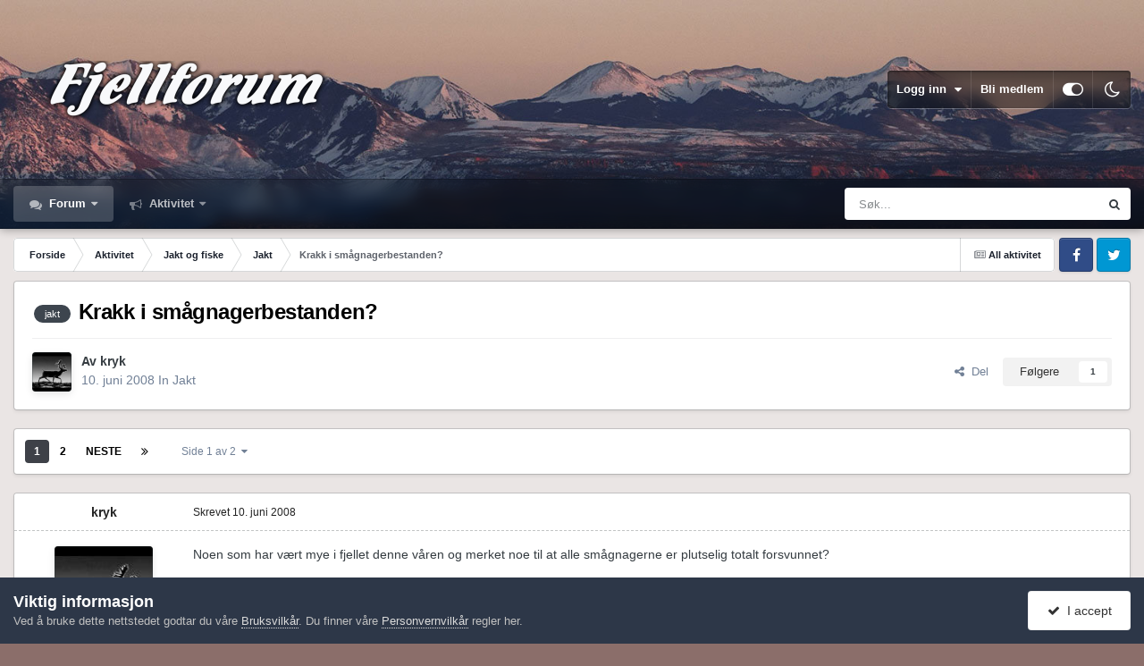

--- FILE ---
content_type: text/html;charset=UTF-8
request_url: https://www.fjellforum.no/topic/10067-krakk-i-sm%C3%A5gnagerbestanden/
body_size: 28002
content:
<!DOCTYPE html>
<html id="focus" lang="nb-NO" dir="ltr" 
data-focus-guest
data-focus-group-id='2'
data-focus-theme-id='11'
data-focus-alt-theme='12'
data-focus-navigation='dropdown'




data-focus-picker='scroll'

data-focus-scheme='light'

data-focus-cookie='11'

data-focus-userlinks='border'
data-focus-post='margin'
data-focus-post-header='border-v'
data-focus-post-controls='transparent buttons'
data-focus-blocks='pages sectiontitle'
data-focus-ui="new-badge transparent-ficon guest-alert" data-globaltemplate="4.7.12">
	<head>
		<meta charset="utf-8">
        
		<title>Krakk i smågnagerbestanden? - Jakt - Fjellforum</title>
		
		
		
		

	<meta name="viewport" content="width=device-width, initial-scale=1">


	
	


	<meta name="twitter:card" content="summary" />




	
		
			
				<meta property="og:title" content="Krakk i smågnagerbestanden?">
			
		
	

	
		
			
				<meta property="og:type" content="website">
			
		
	

	
		
			
				<meta property="og:url" content="https://www.fjellforum.no/topic/10067-krakk-i-sm%C3%A5gnagerbestanden/">
			
		
	

	
		
			
				<meta name="description" content="Noen som har vært mye i fjellet denne våren og merket noe til at alle smågnagerne er plutselig totalt forsvunnet? Tidligere i vår var det svært mye, både av mus og lemen, men siden tidlig i mai så er det nå helt dødt. Så det kan gå mot en elendig jakthøst for småviltjegerne. Er det noen andre som...">
			
		
	

	
		
			
				<meta property="og:description" content="Noen som har vært mye i fjellet denne våren og merket noe til at alle smågnagerne er plutselig totalt forsvunnet? Tidligere i vår var det svært mye, både av mus og lemen, men siden tidlig i mai så er det nå helt dødt. Så det kan gå mot en elendig jakthøst for småviltjegerne. Er det noen andre som...">
			
		
	

	
		
			
				<meta property="og:updated_time" content="2009-09-09T18:38:47Z">
			
		
	

	
		
			
				<meta name="keywords" content="jakt">
			
		
	

	
		
			
				<meta property="og:site_name" content="Fjellforum">
			
		
	

	
		
			
				<meta property="og:locale" content="nb_NO">
			
		
	


	
		<link rel="next" href="https://www.fjellforum.no/topic/10067-krakk-i-sm%C3%A5gnagerbestanden/?page=2" />
	

	
		<link rel="last" href="https://www.fjellforum.no/topic/10067-krakk-i-sm%C3%A5gnagerbestanden/?page=2" />
	

	
		<link rel="canonical" href="https://www.fjellforum.no/topic/10067-krakk-i-sm%C3%A5gnagerbestanden/" />
	

<link rel="alternate" type="application/rss+xml" title="Feed" href="https://www.fjellforum.no/rss/1-feed.xml/" />



<link rel="manifest" href="https://www.fjellforum.no/manifest.webmanifest/">
<meta name="msapplication-config" content="https://www.fjellforum.no/browserconfig.xml/">
<meta name="msapplication-starturl" content="/">
<meta name="application-name" content="Fjellforum">
<meta name="apple-mobile-web-app-title" content="Fjellforum">

	<meta name="theme-color" content="#000000">


	<meta name="msapplication-TileColor" content="#000000">





	

	
		
			<link rel="icon" sizes="36x36" href="https://www.fjellforum.no/uploads/monthly_2023_04/android-chrome-36x36.png?v=1710356064">
		
	

	
		
			<link rel="icon" sizes="48x48" href="https://www.fjellforum.no/uploads/monthly_2023_04/android-chrome-48x48.png?v=1710356064">
		
	

	
		
			<link rel="icon" sizes="72x72" href="https://www.fjellforum.no/uploads/monthly_2023_04/android-chrome-72x72.png?v=1710356064">
		
	

	
		
			<link rel="icon" sizes="96x96" href="https://www.fjellforum.no/uploads/monthly_2023_04/android-chrome-96x96.png?v=1710356064">
		
	

	
		
			<link rel="icon" sizes="144x144" href="https://www.fjellforum.no/uploads/monthly_2023_04/android-chrome-144x144.png?v=1710356064">
		
	

	
		
			<link rel="icon" sizes="192x192" href="https://www.fjellforum.no/uploads/monthly_2023_04/android-chrome-192x192.png?v=1710356064">
		
	

	
		
			<link rel="icon" sizes="256x256" href="https://www.fjellforum.no/uploads/monthly_2023_04/android-chrome-256x256.png?v=1710356064">
		
	

	
		
			<link rel="icon" sizes="384x384" href="https://www.fjellforum.no/uploads/monthly_2023_04/android-chrome-384x384.png?v=1710356064">
		
	

	
		
			<link rel="icon" sizes="512x512" href="https://www.fjellforum.no/uploads/monthly_2023_04/android-chrome-512x512.png?v=1710356064">
		
	

	
		
			<meta name="msapplication-square70x70logo" content="https://www.fjellforum.no/uploads/monthly_2023_04/msapplication-square70x70logo.png?v=1710356064"/>
		
	

	
		
			<meta name="msapplication-TileImage" content="https://www.fjellforum.no/uploads/monthly_2023_04/msapplication-TileImage.png?v=1710356064"/>
		
	

	
		
			<meta name="msapplication-square150x150logo" content="https://www.fjellforum.no/uploads/monthly_2023_04/msapplication-square150x150logo.png?v=1710356064"/>
		
	

	
		
			<meta name="msapplication-wide310x150logo" content="https://www.fjellforum.no/uploads/monthly_2023_04/msapplication-wide310x150logo.png?v=1710356064"/>
		
	

	
		
			<meta name="msapplication-square310x310logo" content="https://www.fjellforum.no/uploads/monthly_2023_04/msapplication-square310x310logo.png?v=1710356064"/>
		
	

	
		
			
				<link rel="apple-touch-icon" href="https://www.fjellforum.no/uploads/monthly_2023_04/apple-touch-icon-57x57.png?v=1710356064">
			
		
	

	
		
			
				<link rel="apple-touch-icon" sizes="60x60" href="https://www.fjellforum.no/uploads/monthly_2023_04/apple-touch-icon-60x60.png?v=1710356064">
			
		
	

	
		
			
				<link rel="apple-touch-icon" sizes="72x72" href="https://www.fjellforum.no/uploads/monthly_2023_04/apple-touch-icon-72x72.png?v=1710356064">
			
		
	

	
		
			
				<link rel="apple-touch-icon" sizes="76x76" href="https://www.fjellforum.no/uploads/monthly_2023_04/apple-touch-icon-76x76.png?v=1710356064">
			
		
	

	
		
			
				<link rel="apple-touch-icon" sizes="114x114" href="https://www.fjellforum.no/uploads/monthly_2023_04/apple-touch-icon-114x114.png?v=1710356064">
			
		
	

	
		
			
				<link rel="apple-touch-icon" sizes="120x120" href="https://www.fjellforum.no/uploads/monthly_2023_04/apple-touch-icon-120x120.png?v=1710356064">
			
		
	

	
		
			
				<link rel="apple-touch-icon" sizes="144x144" href="https://www.fjellforum.no/uploads/monthly_2023_04/apple-touch-icon-144x144.png?v=1710356064">
			
		
	

	
		
			
				<link rel="apple-touch-icon" sizes="152x152" href="https://www.fjellforum.no/uploads/monthly_2023_04/apple-touch-icon-152x152.png?v=1710356064">
			
		
	

	
		
			
				<link rel="apple-touch-icon" sizes="180x180" href="https://www.fjellforum.no/uploads/monthly_2023_04/apple-touch-icon-180x180.png?v=1710356064">
			
		
	





<link rel="preload" href="//www.fjellforum.no/applications/core/interface/font/fontawesome-webfont.woff2?v=4.7.0" as="font" crossorigin="anonymous">
		




	<link rel='stylesheet' href='https://www.fjellforum.no/uploads/css_built_11/341e4a57816af3ba440d891ca87450ff_framework.css?v=cf8e99a04e1766049226' media='all'>

	<link rel='stylesheet' href='https://www.fjellforum.no/uploads/css_built_11/05e81b71abe4f22d6eb8d1a929494829_responsive.css?v=cf8e99a04e1766049226' media='all'>

	<link rel='stylesheet' href='https://www.fjellforum.no/uploads/css_built_11/20446cf2d164adcc029377cb04d43d17_flags.css?v=cf8e99a04e1766049226' media='all'>

	<link rel='stylesheet' href='https://www.fjellforum.no/uploads/css_built_11/90eb5adf50a8c640f633d47fd7eb1778_core.css?v=cf8e99a04e1766049226' media='all'>

	<link rel='stylesheet' href='https://www.fjellforum.no/uploads/css_built_11/5a0da001ccc2200dc5625c3f3934497d_core_responsive.css?v=cf8e99a04e1766049226' media='all'>

	<link rel='stylesheet' href='https://www.fjellforum.no/uploads/css_built_11/62e269ced0fdab7e30e026f1d30ae516_forums.css?v=cf8e99a04e1766049226' media='all'>

	<link rel='stylesheet' href='https://www.fjellforum.no/uploads/css_built_11/76e62c573090645fb99a15a363d8620e_forums_responsive.css?v=cf8e99a04e1766049226' media='all'>

	<link rel='stylesheet' href='https://www.fjellforum.no/uploads/css_built_11/ebdea0c6a7dab6d37900b9190d3ac77b_topics.css?v=cf8e99a04e1766049226' media='all'>

	<link rel='stylesheet' href='https://www.fjellforum.no/uploads/css_built_11/6166bb6f77d3d27a043fbf62e10a390a_tripreport_iframe.css?v=cf8e99a04e1766049226' media='all'>





<link rel='stylesheet' href='https://www.fjellforum.no/uploads/css_built_11/258adbb6e4f3e83cd3b355f84e3fa002_custom.css?v=cf8e99a04e1766049226' media='all'>




		
<script type='text/javascript'>
var focusHtml = document.getElementById('focus');
var cookieId = focusHtml.getAttribute('data-focus-cookie');

//	['setting-name', enabled-by-default, has-toggle]
var focusSettings = [
	
 ['sticky-header', 1, 1],
	['mobile-footer', 1, 1],
	['fluid', 0, 1],
	['larger-font-size', 0, 1],
	['sticky-author-panel', 0, 1],
	['sticky-sidebar', 0, 1],
	['flip-sidebar', 0, 1],
	
	
]; 
for(var i = 0; i < focusSettings.length; i++) {
	var settingName = focusSettings[i][0];
	var isDefault = focusSettings[i][1];
	var allowToggle = focusSettings[i][2];
	if(allowToggle){
		var choice = localStorage.getItem(settingName);
		if( (choice === '1') || (!choice && (isDefault)) ){
			focusHtml.classList.add('enable--' + settingName + '');
		}
	} else if(isDefault){
		focusHtml.classList.add('enable--' + settingName + '');
	}
}

	var loadRandomBackground = function(){
		var randomBackgrounds = [ 1,2,3,];
		var randomBackground = randomBackgrounds[Math.floor(Math.random()*randomBackgrounds.length)];
		focusHtml.setAttribute('data-focus-bg', randomBackground);
		focusHtml.setAttribute('data-focus-bg-random', '');
	}


	
		var backgroundChoice = localStorage.getItem('focusBackground-' + cookieId + '') || '1';
		if (backgroundChoice == 'random'){
			loadRandomBackground();
		} else {
			focusHtml.setAttribute('data-focus-bg', '' + backgroundChoice + '');
		}
	

</script>

 
		
		
		

		
 
	</head>
	<body class="ipsApp ipsApp_front ipsJS_none ipsClearfix" data-controller="core.front.core.app"  data-message=""  data-pageapp="forums" data-pagelocation="front" data-pagemodule="forums" data-pagecontroller="topic" data-pageid="10067"   >
		
        

        

		<a href="#ipsLayout_mainArea" class="ipsHide" title="Gå til hovedinnholdet på denne siden" accesskey="m">Gå til innhold</a>
			
<div class='focus-mobile-search'>
	<div class='focus-mobile-search__close' data-class='display--focus-mobile-search'><i class="fa fa-times" aria-hidden="true"></i></div>
</div>
			<div class="background-overlay">
      			<div class="header-wrap focus-sticky-header">
                  	
<ul id='elMobileNav' class='ipsResponsive_hideDesktop' data-controller='core.front.core.mobileNav'>
	
		
			
			
				
				
			
				
				
			
				
					<li id='elMobileBreadcrumb'>
						<a href='https://www.fjellforum.no/forum/48-jakt/'>
							<span>Jakt</span>
						</a>
					</li>
				
				
			
				
				
			
		
	
  
	<li class='elMobileNav__home'>
		<a href='https://www.fjellforum.no/'><i class="fa fa-home" aria-hidden="true"></i></a>
	</li>
	
	
	<li >
		<a data-action="defaultStream" href='https://www.fjellforum.no/discover/'><i class="fa fa-newspaper-o" aria-hidden="true"></i></a>
	</li>

	

	
		<li class='ipsJS_show'>
			<a href='https://www.fjellforum.no/search/' data-class='display--focus-mobile-search'><i class='fa fa-search'></i></a>
		</li>
	

	
<li data-focus-editor>
	<a href='#'>
		<i class='fa fa-toggle-on'></i>
	</a>
</li>
<li data-focus-toggle-theme>
	<a href='#'>
		<i class='fa'></i>
	</a>
</li>
  	
	<li data-ipsDrawer data-ipsDrawer-drawerElem='#elMobileDrawer'>
		<a href='#'>
			
			
				
			
			
			
			<i class='fa fa-navicon'></i>
		</a>
	</li>
</ul>
					<div id="ipsLayout_header">
						<header class="focus-header">
							<div class="ipsLayout_container">
								<div class="focus-header-align">
									
<a class='focus-logo' href='https://www.fjellforum.no/' accesskey='1'>
	
		
		<span class='focus-logo__image'>
			<img src="https://www.fjellforum.no/uploads/monthly_2021_06/800811466_logo.png.7e0aa6aa4445e42d00f63ff21d1557021.png.3f8e3b1e5ba6ad57675ceedc719777e3.png" alt='Fjellforum'>
		</span>
		
			<!-- <span class='focus-logo__text'>
				<span class='focus-logo__name'>Dimension</span>
				<span class='focus-logo__slogan'>For Invision Community 4.5</span>
			</span> -->
		
	
</a>
									
										<div class="focus-user">

	<ul id='elUserNav' class='ipsList_inline cSignedOut ipsResponsive_showDesktop'>
		
		
		
		
			
				<li id='elSignInLink'>
					<a href='https://www.fjellforum.no/login/' data-ipsMenu-closeOnClick="false" data-ipsMenu id='elUserSignIn'>
						Logg inn &nbsp;<i class='fa fa-caret-down'></i>
					</a>
					
<div id='elUserSignIn_menu' class='ipsMenu ipsMenu_auto ipsHide'>
	<form accept-charset='utf-8' method='post' action='https://www.fjellforum.no/login/'>
		<input type="hidden" name="csrfKey" value="86c4d044a4a599bc830f3a383dff3c17">
		<input type="hidden" name="ref" value="aHR0cHM6Ly93d3cuZmplbGxmb3J1bS5uby90b3BpYy8xMDA2Ny1rcmFray1pLXNtJUMzJUE1Z25hZ2VyYmVzdGFuZGVuLw==">
		<div data-role="loginForm">
			
			
			
				<div class='ipsColumns ipsColumns_noSpacing'>
					<div class='ipsColumn ipsColumn_wide' id='elUserSignIn_internal'>
						
<div class="ipsPad ipsForm ipsForm_vertical">
	<h4 class="ipsType_sectionHead">Logg inn</h4>
	<br><br>
	<ul class='ipsList_reset'>
		<li class="ipsFieldRow ipsFieldRow_noLabel ipsFieldRow_fullWidth">
			
			
				<input type="email" placeholder="E-postadresse" name="auth" autocomplete="email">
			
		</li>
		<li class="ipsFieldRow ipsFieldRow_noLabel ipsFieldRow_fullWidth">
			<input type="password" placeholder="Passord" name="password" autocomplete="current-password">
		</li>
		<li class="ipsFieldRow ipsFieldRow_checkbox ipsClearfix">
			<span class="ipsCustomInput">
				<input type="checkbox" name="remember_me" id="remember_me_checkbox" value="1" checked aria-checked="true">
				<span></span>
			</span>
			<div class="ipsFieldRow_content">
				<label class="ipsFieldRow_label" for="remember_me_checkbox">Husk meg</label>
				<span class="ipsFieldRow_desc">Anbefales ikke for PC/nettbrett/mobil ol. som brukes av mange</span>
			</div>
		</li>
		<li class="ipsFieldRow ipsFieldRow_fullWidth">
			<button type="submit" name="_processLogin" value="usernamepassword" class="ipsButton ipsButton_primary ipsButton_small" id="elSignIn_submit">Logg inn</button>
			
				<p class="ipsType_right ipsType_small">
					
						<a href='https://www.fjellforum.no/lostpassword/' data-ipsDialog data-ipsDialog-title='Glemt passord?'>
					
					Glemt passord?</a>
				</p>
			
		</li>
	</ul>
</div>
					</div>
					<div class='ipsColumn ipsColumn_wide'>
						<div class='ipsPadding' id='elUserSignIn_external'>
							<div class='ipsAreaBackground_light ipsPadding:half'>
								
									<p class='ipsType_reset ipsType_small ipsType_center'><strong>Eller logg inn med en av disse tjenestene</strong></p>
								
								
									<div class='ipsType_center ipsMargin_top:half'>
										

<button type="submit" name="_processLogin" value="2" class='ipsButton ipsButton_verySmall ipsButton_fullWidth ipsSocial ipsSocial_facebook' style="background-color: #3a579a">
	
		<span class='ipsSocial_icon'>
			
				<i class='fa fa-facebook-official'></i>
			
		</span>
		<span class='ipsSocial_text'>Logg inn med Facebook</span>
	
</button>
									</div>
								
									<div class='ipsType_center ipsMargin_top:half'>
										

<button type="submit" name="_processLogin" value="10" class='ipsButton ipsButton_verySmall ipsButton_fullWidth ipsSocial ' style="background-color: #81B71A">
	
		<span class='ipsSocial_icon'>
			
				<i class='fa fa-spotify'></i>
			
		</span>
		<span class='ipsSocial_text'>Sign in with Spotify</span>
	
</button>
									</div>
								
									<div class='ipsType_center ipsMargin_top:half'>
										

<button type="submit" name="_processLogin" value="11" class='ipsButton ipsButton_verySmall ipsButton_fullWidth ipsSocial ipsSocial_apple' style="background-color: #000000">
	
		<span class='ipsSocial_icon'>
			
				<i class='fa fa-apple'></i>
			
		</span>
		<span class='ipsSocial_text'>Logg inn med Apple</span>
	
</button>
									</div>
								
							</div>
						</div>
					</div>
				</div>
			
		</div>
	</form>
</div>
				</li>
			
		
		
			<li>
				
					<a href='https://www.fjellforum.no/register/' data-ipsDialog data-ipsDialog-size='narrow' data-ipsDialog-title='Bli medlem' id='elRegisterButton'>Bli medlem</a>
				
			</li>
		
		
<li class='elUserNav_sep'></li>
<li class='cUserNav_icon ipsJS_show' data-focus-editor>
	<a href='#' data-ipsTooltip>
		<i class='fa fa-toggle-on'></i>
	</a>
</li>
<li class='cUserNav_icon ipsJS_show' data-focus-toggle-theme>
	<a href='#' data-ipsTooltip>
		<i class='fa'></i>
	</a>
</li>

 
	</ul>
</div>
									
								</div>
							</div>
						</header>
						<div class="focus-nav-bar">
							<div class="secondary-header-align ipsLayout_container ipsFlex ipsFlex-jc:between ipsFlex-ai:center">
								<div class="focus-nav">

	<nav  class=' ipsResponsive_showDesktop'>
		<div class='ipsNavBar_primary ipsNavBar_primary--loading ipsLayout_container '>
			<ul data-role="primaryNavBar" class='ipsClearfix'>
				


	
		
		
			
		
		<li class='ipsNavBar_active' data-active id='elNavSecondary_7' data-role="navBarItem" data-navApp="forums" data-navExt="Forums">
			
			
				<a href="https://www.fjellforum.no"  data-navItem-id="7" data-navDefault>
					Forum<span class='ipsNavBar_active__identifier'></span>
				</a>
			
			
				<ul class='ipsNavBar_secondary ' data-role='secondaryNavBar'>
					


	
		
		
		<li  id='elNavSecondary_80' data-role="navBarItem" data-navApp="core" data-navExt="CustomItem">
			
			
				<a href="https://www.fjellforum.no/index.html/"  data-navItem-id="80" >
					Forside<span class='ipsNavBar_active__identifier'></span>
				</a>
			
			
		</li>
	
	

	
		
		
		<li  id='elNavSecondary_42' data-role="navBarItem" data-navApp="tripreport" data-navExt="tripReport">
			
			
				<a href="https://www.fjellforum.no/tripReport/"  data-navItem-id="42" >
					Turkartet<span class='ipsNavBar_active__identifier'></span>
				</a>
			
			
		</li>
	
	

	
		
		
		<li  id='elNavSecondary_66' data-role="navBarItem" data-navApp="core" data-navExt="Leaderboard">
			
			
				<a href="https://www.fjellforum.no/leaderboard/"  data-navItem-id="66" >
					Vinnerliste<span class='ipsNavBar_active__identifier'></span>
				</a>
			
			
		</li>
	
	

	
		
		
		<li  id='elNavSecondary_58' data-role="navBarItem" data-navApp="core" data-navExt="Clubs">
			
			
				<a href="https://www.fjellforum.no/clubs/"  data-navItem-id="58" >
					Grupper<span class='ipsNavBar_active__identifier'></span>
				</a>
			
			
		</li>
	
	

					<li class='ipsHide' id='elNavigationMore_7' data-role='navMore'>
						<a href='#' data-ipsMenu data-ipsMenu-appendTo='#elNavigationMore_7' id='elNavigationMore_7_dropdown'>Mer <i class='fa fa-caret-down'></i></a>
						<ul class='ipsHide ipsMenu ipsMenu_auto' id='elNavigationMore_7_dropdown_menu' data-role='moreDropdown'></ul>
					</li>
				</ul>
			
		</li>
	
	

	
		
		
		<li  id='elNavSecondary_2' data-role="navBarItem" data-navApp="core" data-navExt="CustomItem">
			
			
				<a href="https://www.fjellforum.no/discover/"  data-navItem-id="2" >
					Aktivitet<span class='ipsNavBar_active__identifier'></span>
				</a>
			
			
				<ul class='ipsNavBar_secondary ipsHide' data-role='secondaryNavBar'>
					


	
		
		
		<li  id='elNavSecondary_16' data-role="navBarItem" data-navApp="core" data-navExt="AllActivity">
			
			
				<a href="https://www.fjellforum.no/discover/"  data-navItem-id="16" >
					All aktivitet<span class='ipsNavBar_active__identifier'></span>
				</a>
			
			
		</li>
	
	

	
		
		
		<li  id='elNavSecondary_17' data-role="navBarItem" data-navApp="core" data-navExt="YourActivityStreams">
			
			
				<a href="#"  data-navItem-id="17" >
					Mine aktivitetsstrømmer<span class='ipsNavBar_active__identifier'></span>
				</a>
			
			
		</li>
	
	

	
		
		
		<li  id='elNavSecondary_18' data-role="navBarItem" data-navApp="core" data-navExt="YourActivityStreamsItem">
			
			
				<a href="https://www.fjellforum.no/discover/unread/"  data-navItem-id="18" >
					Ulest innhold<span class='ipsNavBar_active__identifier'></span>
				</a>
			
			
		</li>
	
	

	
		
		
		<li  id='elNavSecondary_19' data-role="navBarItem" data-navApp="core" data-navExt="YourActivityStreamsItem">
			
			
				<a href="https://www.fjellforum.no/discover/content-started/"  data-navItem-id="19" >
					Innhold jeg startet<span class='ipsNavBar_active__identifier'></span>
				</a>
			
			
		</li>
	
	

	
		
		
		<li  id='elNavSecondary_20' data-role="navBarItem" data-navApp="core" data-navExt="Search">
			
			
				<a href="https://www.fjellforum.no/search/"  data-navItem-id="20" >
					Søk<span class='ipsNavBar_active__identifier'></span>
				</a>
			
			
		</li>
	
	

					<li class='ipsHide' id='elNavigationMore_2' data-role='navMore'>
						<a href='#' data-ipsMenu data-ipsMenu-appendTo='#elNavigationMore_2' id='elNavigationMore_2_dropdown'>Mer <i class='fa fa-caret-down'></i></a>
						<ul class='ipsHide ipsMenu ipsMenu_auto' id='elNavigationMore_2_dropdown_menu' data-role='moreDropdown'></ul>
					</li>
				</ul>
			
		</li>
	
	

	
	

				
				<li class="focus-nav__more focus-nav__more--hidden">
					<a href="#"> Mer <span class='ipsNavBar_active__identifier'></span></a>
					<ul class='ipsNavBar_secondary'></ul>
				</li>
				
			</ul>
			

	<div id="elSearchWrapper">
		<div id='elSearch' data-controller="core.front.core.quickSearch">
			<form accept-charset='utf-8' action='//www.fjellforum.no/search/?do=quicksearch' method='post'>
                <input type='search' id='elSearchField' placeholder='Søk...' name='q' autocomplete='off' aria-label='Søk'>
                <details class='cSearchFilter'>
                    <summary class='cSearchFilter__text'></summary>
                    <ul class='cSearchFilter__menu'>
                        
                        <li><label><input type="radio" name="type" value="all" ><span class='cSearchFilter__menuText'>Alle steder</span></label></li>
                        
                            
                                <li><label><input type="radio" name="type" value='contextual_{&quot;type&quot;:&quot;forums_topic&quot;,&quot;nodes&quot;:48}' checked><span class='cSearchFilter__menuText'>Denne kategorien</span></label></li>
                            
                                <li><label><input type="radio" name="type" value='contextual_{&quot;type&quot;:&quot;forums_topic&quot;,&quot;item&quot;:10067}' checked><span class='cSearchFilter__menuText'>Denne tråden</span></label></li>
                            
                        
                        
                            <li><label><input type="radio" name="type" value="forums_topic"><span class='cSearchFilter__menuText'>Emner</span></label></li>
                        
                            <li><label><input type="radio" name="type" value="cms_pages_pageitem"><span class='cSearchFilter__menuText'>Sider</span></label></li>
                        
                            <li><label><input type="radio" name="type" value="cms_records1"><span class='cSearchFilter__menuText'>Artikler</span></label></li>
                        
                            <li><label><input type="radio" name="type" value="cms_records8"><span class='cSearchFilter__menuText'>Records</span></label></li>
                        
                            <li><label><input type="radio" name="type" value="core_members"><span class='cSearchFilter__menuText'>Medlemmer</span></label></li>
                        
                    </ul>
                </details>
				<button class='cSearchSubmit' type="submit" aria-label='Søk'><i class="fa fa-search"></i></button>
			</form>
		</div>
	</div>

		</div>
	</nav>
</div>
								
									<div class="focus-search"></div>
								
							</div>
						</div>
					</div>
				</div>
		<main id="ipsLayout_body" class="ipsLayout_container">
			<div class="focus-content">
				<div class="focus-content-padding">
					<div id="ipsLayout_contentArea">
						<div class="focus-precontent">
							<div class="focus-breadcrumb">
								
<nav class='ipsBreadcrumb ipsBreadcrumb_top ipsFaded_withHover'>
	

	<ul class='ipsList_inline ipsPos_right'>
		
		<li >
			<a data-action="defaultStream" class='ipsType_light '  href='https://www.fjellforum.no/discover/'><i class="fa fa-newspaper-o" aria-hidden="true"></i> <span>All aktivitet</span></a>
		</li>
		
	</ul>

	<ul data-role="breadcrumbList">
		<li>
			<a title="Forside" href='https://www.fjellforum.no/'>
				<span>Forside <i class='fa fa-angle-right'></i></span>
			</a>
		</li>
		
		
			<li>
				
					<a href='https://www.fjellforum.no/forum/3-aktivitet/'>
						<span>Aktivitet <i class='fa fa-angle-right' aria-hidden="true"></i></span>
					</a>
				
			</li>
		
			<li>
				
					<a href='https://www.fjellforum.no/forum/13-jakt-og-fiske/'>
						<span>Jakt og fiske <i class='fa fa-angle-right' aria-hidden="true"></i></span>
					</a>
				
			</li>
		
			<li>
				
					<a href='https://www.fjellforum.no/forum/48-jakt/'>
						<span>Jakt <i class='fa fa-angle-right' aria-hidden="true"></i></span>
					</a>
				
			</li>
		
			<li>
				
					Krakk i smågnagerbestanden?
				
			</li>
		
	</ul>
</nav>
								

<ul class='focus-social focus-social--iconOnly'>
	<li><a href='#facebook.com' target="_blank" rel="noopener"><span>Facebook</span></a></li>
<li><a href='#twitter.com' target="_blank" rel="noopener"><span>Twitter</span></a></li>
</ul>

							</div>
						</div>
						






						<div id="ipsLayout_contentWrapper">
							
							<div id="ipsLayout_mainArea">
								
								
								
								
								

	




								



<div class="ipsPageHeader ipsResponsive_pull ipsBox ipsPadding sm:ipsPadding:half ipsMargin_bottom">
		
	
	<div class="ipsFlex ipsFlex-ai:center ipsFlex-fw:wrap ipsGap:4">
		<div class="ipsFlex-flex:11">
			<h1 class="ipsType_pageTitle ipsContained_container">
				

				
					<span  >
						

	<a href="https://www.fjellforum.no/tags/jakt/" title="Find annet innhold som er merket med jakt" class='ipsTag_prefix' rel="tag" data-tag-label='jakt'><span>jakt</span></a>

					</span>
				
				
					<span class="ipsType_break ipsContained">
						<span>Krakk i smågnagerbestanden?</span>
					</span>
				
			</h1>
			
			
		</div>
		
	</div>
	<hr class="ipsHr">
	<div class="ipsPageHeader__meta ipsFlex ipsFlex-jc:between ipsFlex-ai:center ipsFlex-fw:wrap ipsGap:3">
		<div class="ipsFlex-flex:11">
			<div class="ipsPhotoPanel ipsPhotoPanel_mini ipsPhotoPanel_notPhone ipsClearfix">
				


	<a href="https://www.fjellforum.no/profile/121-kryk/" rel="nofollow" data-ipsHover data-ipsHover-width="370" data-ipsHover-target="https://www.fjellforum.no/profile/121-kryk/?do=hovercard" class="ipsUserPhoto ipsUserPhoto_mini" title="Gå til kryk sin profil">
		<img src='https://www.fjellforum.no/uploads/profile/photo-thumb-121.jpg' alt='kryk' loading="lazy">
	</a>

				<div>
					<p class="ipsType_reset ipsType_blendLinks">
						<span class="ipsType_normal">
						
							<strong>Av 


<a href='https://www.fjellforum.no/profile/121-kryk/' rel="nofollow" data-ipsHover data-ipsHover-width='370' data-ipsHover-target='https://www.fjellforum.no/profile/121-kryk/?do=hovercard&amp;referrer=https%253A%252F%252Fwww.fjellforum.no%252Ftopic%252F10067-krakk-i-sm%2525C3%2525A5gnagerbestanden%252F' title="Gå til kryk sin profil" class="ipsType_break">kryk</a></strong><br>
							<span class="ipsType_light"><time datetime='2008-06-10T19:56:56Z' title='10. juni 2008 19:56' data-short='17 år'>10. juni 2008</time> In <a href="https://www.fjellforum.no/forum/48-jakt/">Jakt</a></span>
						
						</span>
					</p>
				</div>
			</div>
		</div>
		
			<div class="ipsFlex-flex:01 ipsResponsive_hidePhone">
				<div class="ipsShareLinks">
					
						


    <a href='#elShareItem_1931508109_menu' id='elShareItem_1931508109' data-ipsMenu class='ipsShareButton ipsButton ipsButton_verySmall ipsButton_link ipsButton_link--light'>
        <span><i class='fa fa-share-alt'></i></span> &nbsp;Del
    </a>

    <div class='ipsPadding ipsMenu ipsMenu_normal ipsHide' id='elShareItem_1931508109_menu' data-controller="core.front.core.sharelink">
        
        
        <span data-ipsCopy data-ipsCopy-flashmessage>
            <a href="https://www.fjellforum.no/topic/10067-krakk-i-sm%C3%A5gnagerbestanden/" class="ipsButton ipsButton_light ipsButton_small ipsButton_fullWidth" data-role="copyButton" data-clipboard-text="https://www.fjellforum.no/topic/10067-krakk-i-sm%C3%A5gnagerbestanden/" data-ipstooltip title='Copy Link to Clipboard'><i class="fa fa-clone"></i> https://www.fjellforum.no/topic/10067-krakk-i-sm%C3%A5gnagerbestanden/</a>
        </span>
        <ul class='ipsShareLinks ipsMargin_top:half'>
            
                <li>
<a href="https://www.facebook.com/sharer/sharer.php?u=https%3A%2F%2Fwww.fjellforum.no%2Ftopic%2F10067-krakk-i-sm%25C3%25A5gnagerbestanden%2F" class="cShareLink cShareLink_facebook" target="_blank" data-role="shareLink" title='Del på Facebook' data-ipsTooltip rel='noopener nofollow'>
	<i class="fa fa-facebook"></i>
</a></li>
            
                <li>
<a href="https://pinterest.com/pin/create/button/?url=https://www.fjellforum.no/topic/10067-krakk-i-sm%25C3%25A5gnagerbestanden/&amp;media=" class="cShareLink cShareLink_pinterest" rel="nofollow noopener" target="_blank" data-role="shareLink" title='Del på Pinterest' data-ipsTooltip>
	<i class="fa fa-pinterest"></i>
</a></li>
            
        </ul>
        
            <hr class='ipsHr'>
            <button class='ipsHide ipsButton ipsButton_verySmall ipsButton_light ipsButton_fullWidth ipsMargin_top:half' data-controller='core.front.core.webshare' data-role='webShare' data-webShareTitle='Krakk i smågnagerbestanden?' data-webShareText='Krakk i smågnagerbestanden?' data-webShareUrl='https://www.fjellforum.no/topic/10067-krakk-i-sm%C3%A5gnagerbestanden/'>Flere delingsvalg…</button>
        
    </div>

					
					
                    

					



					

<div data-followApp='forums' data-followArea='topic' data-followID='10067' data-controller='core.front.core.followButton'>
	

	<a href='https://www.fjellforum.no/login/' rel="nofollow" class="ipsFollow ipsPos_middle ipsButton ipsButton_light ipsButton_verySmall " data-role="followButton" data-ipsTooltip title='Logg inn for å følge dette'>
		<span>Følgere</span>
		<span class='ipsCommentCount'>1</span>
	</a>

</div>
				</div>
			</div>
					
	</div>
	
	
</div>








<div class="ipsClearfix">
	<ul class="ipsToolList ipsToolList_horizontal ipsClearfix ipsSpacer_both ipsResponsive_hidePhone">
		
		
		
	</ul>
</div>

<div id="comments" data-controller="core.front.core.commentFeed,forums.front.topic.view, core.front.core.ignoredComments" data-autopoll data-baseurl="https://www.fjellforum.no/topic/10067-krakk-i-sm%C3%A5gnagerbestanden/"  data-feedid="topic-10067" class="cTopic ipsClear ipsSpacer_top">
	
			

				<div class="ipsBox ipsResponsive_pull ipsPadding:half ipsClearfix ipsClear ipsMargin_bottom">
					
					
						


	
	<ul class='ipsPagination' id='elPagination_64a75f9b6d7439ec904c87a710ea7388_1012185828' data-ipsPagination-seoPagination='false' data-pages='2' data-ipsPagination  data-ipsPagination-pages="2" data-ipsPagination-perPage='25'>
		
			
				<li class='ipsPagination_first ipsPagination_inactive'><a href='https://www.fjellforum.no/topic/10067-krakk-i-sm%C3%A5gnagerbestanden/#comments' rel="first" data-page='1' data-ipsTooltip title='Første side'><i class='fa fa-angle-double-left'></i></a></li>
				<li class='ipsPagination_prev ipsPagination_inactive'><a href='https://www.fjellforum.no/topic/10067-krakk-i-sm%C3%A5gnagerbestanden/#comments' rel="prev" data-page='0' data-ipsTooltip title='Forrige side'>Forrige</a></li>
			
			<li class='ipsPagination_page ipsPagination_active'><a href='https://www.fjellforum.no/topic/10067-krakk-i-sm%C3%A5gnagerbestanden/#comments' data-page='1'>1</a></li>
			
				
					<li class='ipsPagination_page'><a href='https://www.fjellforum.no/topic/10067-krakk-i-sm%C3%A5gnagerbestanden/?&amp;page=2#comments' data-page='2'>2</a></li>
				
				<li class='ipsPagination_next'><a href='https://www.fjellforum.no/topic/10067-krakk-i-sm%C3%A5gnagerbestanden/?&amp;page=2#comments' rel="next" data-page='2' data-ipsTooltip title='Neste side'>Neste</a></li>
				<li class='ipsPagination_last'><a href='https://www.fjellforum.no/topic/10067-krakk-i-sm%C3%A5gnagerbestanden/?&amp;page=2#comments' rel="last" data-page='2' data-ipsTooltip title='Siste side'><i class='fa fa-angle-double-right'></i></a></li>
			
			
				<li class='ipsPagination_pageJump'>
					<a href='#' data-ipsMenu data-ipsMenu-closeOnClick='false' data-ipsMenu-appendTo='#elPagination_64a75f9b6d7439ec904c87a710ea7388_1012185828' id='elPagination_64a75f9b6d7439ec904c87a710ea7388_1012185828_jump'>Side 1 av 2 &nbsp;<i class='fa fa-caret-down'></i></a>
					<div class='ipsMenu ipsMenu_narrow ipsPadding ipsHide' id='elPagination_64a75f9b6d7439ec904c87a710ea7388_1012185828_jump_menu'>
						<form accept-charset='utf-8' method='post' action='https://www.fjellforum.no/topic/10067-krakk-i-sm%C3%A5gnagerbestanden/#comments' data-role="pageJump" data-baseUrl='#'>
							<ul class='ipsForm ipsForm_horizontal'>
								<li class='ipsFieldRow'>
									<input type='number' min='1' max='2' placeholder='Sidenummer' class='ipsField_fullWidth' name='page'>
								</li>
								<li class='ipsFieldRow ipsFieldRow_fullWidth'>
									<input type='submit' class='ipsButton_fullWidth ipsButton ipsButton_verySmall ipsButton_primary' value='Gå'>
								</li>
							</ul>
						</form>
					</div>
				</li>
			
		
	</ul>

					
				</div>
			
	

	

<div data-controller='core.front.core.recommendedComments' data-url='https://www.fjellforum.no/topic/10067-krakk-i-sm%C3%A5gnagerbestanden/?recommended=comments' class='ipsRecommendedComments ipsHide'>
	<div data-role="recommendedComments">
		<h2 class='ipsType_sectionHead ipsType_large ipsType_bold ipsMargin_bottom'>Anbefalte innlegg</h2>
		
	</div>
</div>
	
	<div id="elPostFeed" data-role="commentFeed" data-controller="core.front.core.moderation" >
		<form action="https://www.fjellforum.no/topic/10067-krakk-i-sm%C3%A5gnagerbestanden/?csrfKey=86c4d044a4a599bc830f3a383dff3c17&amp;do=multimodComment" method="post" data-ipspageaction data-role="moderationTools">
			
			
				

					

					
					



<a id="findComment-125070"></a>
<a id="comment-125070"></a>
<article  id="elComment_125070" class="cPost ipsBox ipsResponsive_pull  ipsComment  ipsComment_parent ipsClearfix ipsClear ipsColumns ipsColumns_noSpacing ipsColumns_collapsePhone    ">
	

	

	<div class="cAuthorPane_mobile ipsResponsive_showPhone">
		<div class="cAuthorPane_photo">
			<div class="cAuthorPane_photoWrap">
				


	<a href="https://www.fjellforum.no/profile/121-kryk/" rel="nofollow" data-ipsHover data-ipsHover-width="370" data-ipsHover-target="https://www.fjellforum.no/profile/121-kryk/?do=hovercard" class="ipsUserPhoto ipsUserPhoto_large" title="Gå til kryk sin profil">
		<img src='https://www.fjellforum.no/uploads/profile/photo-thumb-121.jpg' alt='kryk' loading="lazy">
	</a>

				
				
					<a href="https://www.fjellforum.no/profile/121-kryk/badges/" rel="nofollow">
						
<img src='https://www.fjellforum.no/uploads/monthly_2021_06/12_Mentor.svg' loading="lazy" alt="Mentor" class="cAuthorPane_badge cAuthorPane_badge--rank ipsOutline ipsOutline:2px" data-ipsTooltip title="Rang: Mentor (12/14)">
					</a>
				
			</div>
		</div>
		<div class="cAuthorPane_content">
			<h3 class="ipsType_sectionHead cAuthorPane_author ipsType_break ipsType_blendLinks ipsFlex ipsFlex-ai:center">
				


<a href='https://www.fjellforum.no/profile/121-kryk/' rel="nofollow" data-ipsHover data-ipsHover-width='370' data-ipsHover-target='https://www.fjellforum.no/profile/121-kryk/?do=hovercard&amp;referrer=https%253A%252F%252Fwww.fjellforum.no%252Ftopic%252F10067-krakk-i-sm%2525C3%2525A5gnagerbestanden%252F' title="Gå til kryk sin profil" class="ipsType_break"><span style='color:#'>kryk</span></a>
			</h3>
			<div class="ipsType_light ipsType_reset">
			    <a href="https://www.fjellforum.no/topic/10067-krakk-i-sm%C3%A5gnagerbestanden/#findComment-125070" rel="nofollow" class="ipsType_blendLinks">Skrevet <time datetime='2008-06-10T19:56:56Z' title='10. juni 2008 19:56' data-short='17 år'>10. juni 2008</time></a>
				
			</div>
		</div>
	</div>
	<aside class="ipsComment_author cAuthorPane ipsColumn ipsColumn_medium ipsResponsive_hidePhone">
		<h3 class="ipsType_sectionHead cAuthorPane_author ipsType_blendLinks ipsType_break">
<strong>


<a href='https://www.fjellforum.no/profile/121-kryk/' rel="nofollow" data-ipsHover data-ipsHover-width='370' data-ipsHover-target='https://www.fjellforum.no/profile/121-kryk/?do=hovercard&amp;referrer=https%253A%252F%252Fwww.fjellforum.no%252Ftopic%252F10067-krakk-i-sm%2525C3%2525A5gnagerbestanden%252F' title="Gå til kryk sin profil" class="ipsType_break">kryk</a></strong>
			
		</h3>
		<ul class="cAuthorPane_info ipsList_reset">
			<li data-role="photo" class="cAuthorPane_photo">
				<div class="cAuthorPane_photoWrap">
					


	<a href="https://www.fjellforum.no/profile/121-kryk/" rel="nofollow" data-ipsHover data-ipsHover-width="370" data-ipsHover-target="https://www.fjellforum.no/profile/121-kryk/?do=hovercard" class="ipsUserPhoto ipsUserPhoto_large" title="Gå til kryk sin profil">
		<img src='https://www.fjellforum.no/uploads/profile/photo-thumb-121.jpg' alt='kryk' loading="lazy">
	</a>

					
					
						
<img src='https://www.fjellforum.no/uploads/monthly_2021_06/12_Mentor.svg' loading="lazy" alt="Mentor" class="cAuthorPane_badge cAuthorPane_badge--rank ipsOutline ipsOutline:2px" data-ipsTooltip title="Rang: Mentor (12/14)">
					
				</div>
			</li>
			
				<li data-role="group"><span style='color:#'>Passivt medlem</span></li>
				
			
			
				<li data-role="stats" class="ipsMargin_top">
					<ul class="ipsList_reset ipsType_light ipsFlex ipsFlex-ai:center ipsFlex-jc:center ipsGap_row:2 cAuthorPane_stats">
						<li>
							
								<a href="https://www.fjellforum.no/profile/121-kryk/content/" rel="nofollow" title="845 innlegg" data-ipstooltip class="ipsType_blendLinks">
							
								<i class="fa fa-comment"></i> 845
							
								</a>
							
						</li>
						
					</ul>
				</li>
			
			
				

			
		
</ul>
	</aside>
	<div class="ipsColumn ipsColumn_fluid ipsMargin:none">
		

<div id="comment-125070_wrap" data-controller="core.front.core.comment" data-commentapp="forums" data-commenttype="forums" data-commentid="125070" data-quotedata="{&quot;userid&quot;:121,&quot;username&quot;:&quot;kryk&quot;,&quot;timestamp&quot;:1213127816,&quot;contentapp&quot;:&quot;forums&quot;,&quot;contenttype&quot;:&quot;forums&quot;,&quot;contentid&quot;:10067,&quot;contentclass&quot;:&quot;forums_Topic&quot;,&quot;contentcommentid&quot;:125070}" class="ipsComment_content ipsType_medium">

	<div class="ipsComment_meta ipsType_light ipsFlex ipsFlex-ai:center ipsFlex-jc:between ipsFlex-fd:row-reverse">
		<div class="ipsType_light ipsType_reset ipsType_blendLinks ipsComment_toolWrap">
			<div class="ipsResponsive_hidePhone ipsComment_badges">
				<ul class="ipsList_reset ipsFlex ipsFlex-jc:end ipsFlex-fw:wrap ipsGap:2 ipsGap_row:1">
					
					
					
					
					
				</ul>
			</div>
			<ul class="ipsList_reset ipsComment_tools">
				<li>
					<a href="#elControls_125070_menu" class="ipsComment_ellipsis" id="elControls_125070" title="Flere valg..." data-ipsmenu data-ipsmenu-appendto="#comment-125070_wrap"><i class="fa fa-ellipsis-h"></i></a>
					<ul id="elControls_125070_menu" class="ipsMenu ipsMenu_narrow ipsHide">
						
						
                        
						
						
						
							
								
							
							
							
							
							
							
						
					</ul>
				</li>
				
			</ul>
		</div>

		<div class="ipsType_reset ipsResponsive_hidePhone">
		   
		   Skrevet <time datetime='2008-06-10T19:56:56Z' title='10. juni 2008 19:56' data-short='17 år'>10. juni 2008</time>
		   
			
			<span class="ipsResponsive_hidePhone">
				
				
			</span>
		</div>
	</div>

	

    

	<div class="cPost_contentWrap">
		
		<div data-role="commentContent" class="ipsType_normal ipsType_richText ipsPadding_bottom ipsContained" data-controller="core.front.core.lightboxedImages">
			
<p>Noen som har vært mye i fjellet denne våren og merket noe til at alle smågnagerne er plutselig totalt forsvunnet?</p>
<p>
Tidligere i vår var det svært mye, både av mus og lemen, men siden tidlig i mai så er det nå helt dødt. Så det kan gå mot en elendig jakthøst for småviltjegerne.</p>
<p>
Er det noen andre som har lagt merke til dette?</p>


			
		</div>
	
	


		

		
			

		
	</div>

	
    
</div>

	</div>
</article>

					
					
						<center>Annonse
  <script async src="https://pagead2.googlesyndication.com/pagead/js/adsbygoogle.js?client=ca-pub-5106209904460987"
     crossorigin="anonymous"></script>
<ins class="adsbygoogle"
     style="display:block"
     data-ad-format="fluid"
     data-ad-layout-key="-7f+eu-11-1r+7c"
     data-ad-client="ca-pub-5106209904460987"
     data-ad-slot="8609749691"></ins>
<script>
     (adsbygoogle = window.adsbygoogle || []).push({});
</script>
  </center>
					
					
				

					

					
					



<a id="findComment-125067"></a>
<a id="comment-125067"></a>
<article  id="elComment_125067" class="cPost ipsBox ipsResponsive_pull  ipsComment  ipsComment_parent ipsClearfix ipsClear ipsColumns ipsColumns_noSpacing ipsColumns_collapsePhone    ">
	

	

	<div class="cAuthorPane_mobile ipsResponsive_showPhone">
		<div class="cAuthorPane_photo">
			<div class="cAuthorPane_photoWrap">
				

	<span class='ipsUserPhoto ipsUserPhoto_large '>
		<img src='https://www.fjellforum.no/uploads/set_resources_11/84c1e40ea0e759e3f1505eb1788ddf3c_default_photo.png' alt='Gjest' loading="lazy">
	</span>

				
				
			</div>
		</div>
		<div class="cAuthorPane_content">
			<h3 class="ipsType_sectionHead cAuthorPane_author ipsType_break ipsType_blendLinks ipsFlex ipsFlex-ai:center">
				


<span style='color:#'>Gjest</span>
			</h3>
			<div class="ipsType_light ipsType_reset">
			    <a href="https://www.fjellforum.no/topic/10067-krakk-i-sm%C3%A5gnagerbestanden/#findComment-125067" rel="nofollow" class="ipsType_blendLinks">Skrevet <time datetime='2008-06-10T20:28:18Z' title='10. juni 2008 20:28' data-short='17 år'>10. juni 2008</time></a>
				
			</div>
		</div>
	</div>
	<aside class="ipsComment_author cAuthorPane ipsColumn ipsColumn_medium ipsResponsive_hidePhone">
		<h3 class="ipsType_sectionHead cAuthorPane_author ipsType_blendLinks ipsType_break">
<strong>


Gjest</strong>
			
		</h3>
		<ul class="cAuthorPane_info ipsList_reset">
			<li data-role="photo" class="cAuthorPane_photo">
				<div class="cAuthorPane_photoWrap">
					

	<span class='ipsUserPhoto ipsUserPhoto_large '>
		<img src='https://www.fjellforum.no/uploads/set_resources_11/84c1e40ea0e759e3f1505eb1788ddf3c_default_photo.png' alt='Gjest' loading="lazy">
	</span>

					
					
				</div>
			</li>
			
				<li data-role="group"><span style='color:#'>Gjest</span></li>
				
			
			
			
		
</ul>
	</aside>
	<div class="ipsColumn ipsColumn_fluid ipsMargin:none">
		

<div id="comment-125067_wrap" data-controller="core.front.core.comment" data-commentapp="forums" data-commenttype="forums" data-commentid="125067" data-quotedata="{&quot;userid&quot;:null,&quot;username&quot;:&quot;Gjest&quot;,&quot;timestamp&quot;:1213129698,&quot;contentapp&quot;:&quot;forums&quot;,&quot;contenttype&quot;:&quot;forums&quot;,&quot;contentid&quot;:10067,&quot;contentclass&quot;:&quot;forums_Topic&quot;,&quot;contentcommentid&quot;:125067}" class="ipsComment_content ipsType_medium">

	<div class="ipsComment_meta ipsType_light ipsFlex ipsFlex-ai:center ipsFlex-jc:between ipsFlex-fd:row-reverse">
		<div class="ipsType_light ipsType_reset ipsType_blendLinks ipsComment_toolWrap">
			<div class="ipsResponsive_hidePhone ipsComment_badges">
				<ul class="ipsList_reset ipsFlex ipsFlex-jc:end ipsFlex-fw:wrap ipsGap:2 ipsGap_row:1">
					
					
					
					
					
				</ul>
			</div>
			<ul class="ipsList_reset ipsComment_tools">
				<li>
					<a href="#elControls_125067_menu" class="ipsComment_ellipsis" id="elControls_125067" title="Flere valg..." data-ipsmenu data-ipsmenu-appendto="#comment-125067_wrap"><i class="fa fa-ellipsis-h"></i></a>
					<ul id="elControls_125067_menu" class="ipsMenu ipsMenu_narrow ipsHide">
						
						
                        
						
						
						
							
								
							
							
							
							
							
							
						
					</ul>
				</li>
				
			</ul>
		</div>

		<div class="ipsType_reset ipsResponsive_hidePhone">
		   
		   Skrevet <time datetime='2008-06-10T20:28:18Z' title='10. juni 2008 20:28' data-short='17 år'>10. juni 2008</time>
		   
			
			<span class="ipsResponsive_hidePhone">
				
				
			</span>
		</div>
	</div>

	

    

	<div class="cPost_contentWrap">
		
		<div data-role="commentContent" class="ipsType_normal ipsType_richText ipsPadding_bottom ipsContained" data-controller="core.front.core.lightboxedImages">
			
<p>Litt tidlig å konkludere ennå kanskje?  Har nettopp vært i Valdres og Hallingdal og har sett mus, men ikke mye. Men man skal vel også huske at smågnagerne er mye lettere å se like etter snøen har gått. Når undervegetasjonen tar seg opp forsvinner de lettere...</p>
<p>
Jeg er i alle fall ikke pessimist. </p>
<p>
</p>
<p>
For øvrig oppfordres alle jegere til å beskatte jaktbart rovvilt.. Rev, kråke og ravn tar mye egg og fugleunger.</p>


			
		</div>

		

		
	</div>

	
    
</div>

	</div>
</article>

					
					
					
				

					

					
					



<a id="findComment-125066"></a>
<a id="comment-125066"></a>
<article  id="elComment_125066" class="cPost ipsBox ipsResponsive_pull  ipsComment  ipsComment_parent ipsClearfix ipsClear ipsColumns ipsColumns_noSpacing ipsColumns_collapsePhone    ">
	

	

	<div class="cAuthorPane_mobile ipsResponsive_showPhone">
		<div class="cAuthorPane_photo">
			<div class="cAuthorPane_photoWrap">
				


	<a href="https://www.fjellforum.no/profile/2601-kis/" rel="nofollow" data-ipsHover data-ipsHover-width="370" data-ipsHover-target="https://www.fjellforum.no/profile/2601-kis/?do=hovercard" class="ipsUserPhoto ipsUserPhoto_large" title="Gå til kis sin profil">
		<img src='data:image/svg+xml,%3Csvg%20xmlns%3D%22http%3A%2F%2Fwww.w3.org%2F2000%2Fsvg%22%20viewBox%3D%220%200%201024%201024%22%20style%3D%22background%3A%2362a2c4%22%3E%3Cg%3E%3Ctext%20text-anchor%3D%22middle%22%20dy%3D%22.35em%22%20x%3D%22512%22%20y%3D%22512%22%20fill%3D%22%23ffffff%22%20font-size%3D%22700%22%20font-family%3D%22-apple-system%2C%20BlinkMacSystemFont%2C%20Roboto%2C%20Helvetica%2C%20Arial%2C%20sans-serif%22%3EK%3C%2Ftext%3E%3C%2Fg%3E%3C%2Fsvg%3E' alt='kis' loading="lazy">
	</a>

				
				
					<a href="https://www.fjellforum.no/profile/2601-kis/badges/" rel="nofollow">
						
<img src='https://www.fjellforum.no/uploads/monthly_2021_06/8_Regular.svg' loading="lazy" alt="Community Regular" class="cAuthorPane_badge cAuthorPane_badge--rank ipsOutline ipsOutline:2px" data-ipsTooltip title="Rang: Community Regular (8/14)">
					</a>
				
			</div>
		</div>
		<div class="cAuthorPane_content">
			<h3 class="ipsType_sectionHead cAuthorPane_author ipsType_break ipsType_blendLinks ipsFlex ipsFlex-ai:center">
				


<a href='https://www.fjellforum.no/profile/2601-kis/' rel="nofollow" data-ipsHover data-ipsHover-width='370' data-ipsHover-target='https://www.fjellforum.no/profile/2601-kis/?do=hovercard&amp;referrer=https%253A%252F%252Fwww.fjellforum.no%252Ftopic%252F10067-krakk-i-sm%2525C3%2525A5gnagerbestanden%252F' title="Gå til kis sin profil" class="ipsType_break"><span>kis</span></a>
			</h3>
			<div class="ipsType_light ipsType_reset">
			    <a href="https://www.fjellforum.no/topic/10067-krakk-i-sm%C3%A5gnagerbestanden/#findComment-125066" rel="nofollow" class="ipsType_blendLinks">Skrevet <time datetime='2008-06-10T20:28:38Z' title='10. juni 2008 20:28' data-short='17 år'>10. juni 2008</time></a>
				
			</div>
		</div>
	</div>
	<aside class="ipsComment_author cAuthorPane ipsColumn ipsColumn_medium ipsResponsive_hidePhone">
		<h3 class="ipsType_sectionHead cAuthorPane_author ipsType_blendLinks ipsType_break">
<strong>


<a href='https://www.fjellforum.no/profile/2601-kis/' rel="nofollow" data-ipsHover data-ipsHover-width='370' data-ipsHover-target='https://www.fjellforum.no/profile/2601-kis/?do=hovercard&amp;referrer=https%253A%252F%252Fwww.fjellforum.no%252Ftopic%252F10067-krakk-i-sm%2525C3%2525A5gnagerbestanden%252F' title="Gå til kis sin profil" class="ipsType_break">kis</a></strong>
			
		</h3>
		<ul class="cAuthorPane_info ipsList_reset">
			<li data-role="photo" class="cAuthorPane_photo">
				<div class="cAuthorPane_photoWrap">
					


	<a href="https://www.fjellforum.no/profile/2601-kis/" rel="nofollow" data-ipsHover data-ipsHover-width="370" data-ipsHover-target="https://www.fjellforum.no/profile/2601-kis/?do=hovercard" class="ipsUserPhoto ipsUserPhoto_large" title="Gå til kis sin profil">
		<img src='data:image/svg+xml,%3Csvg%20xmlns%3D%22http%3A%2F%2Fwww.w3.org%2F2000%2Fsvg%22%20viewBox%3D%220%200%201024%201024%22%20style%3D%22background%3A%2362a2c4%22%3E%3Cg%3E%3Ctext%20text-anchor%3D%22middle%22%20dy%3D%22.35em%22%20x%3D%22512%22%20y%3D%22512%22%20fill%3D%22%23ffffff%22%20font-size%3D%22700%22%20font-family%3D%22-apple-system%2C%20BlinkMacSystemFont%2C%20Roboto%2C%20Helvetica%2C%20Arial%2C%20sans-serif%22%3EK%3C%2Ftext%3E%3C%2Fg%3E%3C%2Fsvg%3E' alt='kis' loading="lazy">
	</a>

					
					
						
<img src='https://www.fjellforum.no/uploads/monthly_2021_06/8_Regular.svg' loading="lazy" alt="Community Regular" class="cAuthorPane_badge cAuthorPane_badge--rank ipsOutline ipsOutline:2px" data-ipsTooltip title="Rang: Community Regular (8/14)">
					
				</div>
			</li>
			
				<li data-role="group"><span>Aktiv medlem</span></li>
				
					<li data-role="group-icon"><img src="https://www.fjellforum.no/uploads/monthly_2016_05/Aktiv3.png.119ce93b9425a3a063e5919ff4b9a108.png" alt="" class="cAuthorGroupIcon"></li>
				
			
			
				<li data-role="stats" class="ipsMargin_top">
					<ul class="ipsList_reset ipsType_light ipsFlex ipsFlex-ai:center ipsFlex-jc:center ipsGap_row:2 cAuthorPane_stats">
						<li>
							
								<a href="https://www.fjellforum.no/profile/2601-kis/content/" rel="nofollow" title="199 innlegg" data-ipstooltip class="ipsType_blendLinks">
							
								<i class="fa fa-comment"></i> 199
							
								</a>
							
						</li>
						
					</ul>
				</li>
			
			
				

			
		
</ul>
	</aside>
	<div class="ipsColumn ipsColumn_fluid ipsMargin:none">
		

<div id="comment-125066_wrap" data-controller="core.front.core.comment" data-commentapp="forums" data-commenttype="forums" data-commentid="125066" data-quotedata="{&quot;userid&quot;:2601,&quot;username&quot;:&quot;kis&quot;,&quot;timestamp&quot;:1213129718,&quot;contentapp&quot;:&quot;forums&quot;,&quot;contenttype&quot;:&quot;forums&quot;,&quot;contentid&quot;:10067,&quot;contentclass&quot;:&quot;forums_Topic&quot;,&quot;contentcommentid&quot;:125066}" class="ipsComment_content ipsType_medium">

	<div class="ipsComment_meta ipsType_light ipsFlex ipsFlex-ai:center ipsFlex-jc:between ipsFlex-fd:row-reverse">
		<div class="ipsType_light ipsType_reset ipsType_blendLinks ipsComment_toolWrap">
			<div class="ipsResponsive_hidePhone ipsComment_badges">
				<ul class="ipsList_reset ipsFlex ipsFlex-jc:end ipsFlex-fw:wrap ipsGap:2 ipsGap_row:1">
					
					
					
					
					
				</ul>
			</div>
			<ul class="ipsList_reset ipsComment_tools">
				<li>
					<a href="#elControls_125066_menu" class="ipsComment_ellipsis" id="elControls_125066" title="Flere valg..." data-ipsmenu data-ipsmenu-appendto="#comment-125066_wrap"><i class="fa fa-ellipsis-h"></i></a>
					<ul id="elControls_125066_menu" class="ipsMenu ipsMenu_narrow ipsHide">
						
						
                        
						
						
						
							
								
							
							
							
							
							
							
						
					</ul>
				</li>
				
			</ul>
		</div>

		<div class="ipsType_reset ipsResponsive_hidePhone">
		   
		   Skrevet <time datetime='2008-06-10T20:28:38Z' title='10. juni 2008 20:28' data-short='17 år'>10. juni 2008</time>
		   
			
			<span class="ipsResponsive_hidePhone">
				
				
			</span>
		</div>
	</div>

	

    

	<div class="cPost_contentWrap">
		
		<div data-role="commentContent" class="ipsType_normal ipsType_richText ipsPadding_bottom ipsContained" data-controller="core.front.core.lightboxedImages">
			<p>Har sett litt rype her i vesterålen men mye kråke,måke,ravn etc som sikkert spiser mye egg og unger <img src="//www.fjellforum.no/applications/core/interface/js/spacer.png" alt=":lol:" data-src="https://www.fjellforum.no/uploads/emoticons/default_laugh.png"> når jeg får meg kajakk skal jeg beskatte så mye som mulig av disse egg røverne  <img src="//www.fjellforum.no/applications/core/interface/js/spacer.png" alt=":lol:" data-src="https://www.fjellforum.no/uploads/emoticons/default_laugh.png"></p>

			
		</div>

		

		
	</div>

	
    
</div>

	</div>
</article>

					
					
					
				

					

					
					



<a id="findComment-125062"></a>
<a id="comment-125062"></a>
<article  id="elComment_125062" class="cPost ipsBox ipsResponsive_pull  ipsComment  ipsComment_parent ipsClearfix ipsClear ipsColumns ipsColumns_noSpacing ipsColumns_collapsePhone    ">
	

	

	<div class="cAuthorPane_mobile ipsResponsive_showPhone">
		<div class="cAuthorPane_photo">
			<div class="cAuthorPane_photoWrap">
				


	<a href="https://www.fjellforum.no/profile/2436-askogvoll/" rel="nofollow" data-ipsHover data-ipsHover-width="370" data-ipsHover-target="https://www.fjellforum.no/profile/2436-askogvoll/?do=hovercard" class="ipsUserPhoto ipsUserPhoto_large" title="Gå til askogvoll sin profil">
		<img src='https://www.fjellforum.no/uploads/profile/photo-thumb-2436.jpg' alt='askogvoll' loading="lazy">
	</a>

				
				
					<a href="https://www.fjellforum.no/profile/2436-askogvoll/badges/" rel="nofollow">
						
<img src='https://www.fjellforum.no/uploads/monthly_2021_06/11_Experienced.svg' loading="lazy" alt="Experienced" class="cAuthorPane_badge cAuthorPane_badge--rank ipsOutline ipsOutline:2px" data-ipsTooltip title="Rang: Experienced (11/14)">
					</a>
				
			</div>
		</div>
		<div class="cAuthorPane_content">
			<h3 class="ipsType_sectionHead cAuthorPane_author ipsType_break ipsType_blendLinks ipsFlex ipsFlex-ai:center">
				


<a href='https://www.fjellforum.no/profile/2436-askogvoll/' rel="nofollow" data-ipsHover data-ipsHover-width='370' data-ipsHover-target='https://www.fjellforum.no/profile/2436-askogvoll/?do=hovercard&amp;referrer=https%253A%252F%252Fwww.fjellforum.no%252Ftopic%252F10067-krakk-i-sm%2525C3%2525A5gnagerbestanden%252F' title="Gå til askogvoll sin profil" class="ipsType_break"><span>askogvoll</span></a>
			</h3>
			<div class="ipsType_light ipsType_reset">
			    <a href="https://www.fjellforum.no/topic/10067-krakk-i-sm%C3%A5gnagerbestanden/#findComment-125062" rel="nofollow" class="ipsType_blendLinks">Skrevet <time datetime='2008-06-10T20:44:57Z' title='10. juni 2008 20:44' data-short='17 år'>10. juni 2008</time></a>
				
			</div>
		</div>
	</div>
	<aside class="ipsComment_author cAuthorPane ipsColumn ipsColumn_medium ipsResponsive_hidePhone">
		<h3 class="ipsType_sectionHead cAuthorPane_author ipsType_blendLinks ipsType_break">
<strong>


<a href='https://www.fjellforum.no/profile/2436-askogvoll/' rel="nofollow" data-ipsHover data-ipsHover-width='370' data-ipsHover-target='https://www.fjellforum.no/profile/2436-askogvoll/?do=hovercard&amp;referrer=https%253A%252F%252Fwww.fjellforum.no%252Ftopic%252F10067-krakk-i-sm%2525C3%2525A5gnagerbestanden%252F' title="Gå til askogvoll sin profil" class="ipsType_break">askogvoll</a></strong>
			
		</h3>
		<ul class="cAuthorPane_info ipsList_reset">
			<li data-role="photo" class="cAuthorPane_photo">
				<div class="cAuthorPane_photoWrap">
					


	<a href="https://www.fjellforum.no/profile/2436-askogvoll/" rel="nofollow" data-ipsHover data-ipsHover-width="370" data-ipsHover-target="https://www.fjellforum.no/profile/2436-askogvoll/?do=hovercard" class="ipsUserPhoto ipsUserPhoto_large" title="Gå til askogvoll sin profil">
		<img src='https://www.fjellforum.no/uploads/profile/photo-thumb-2436.jpg' alt='askogvoll' loading="lazy">
	</a>

					
					
						
<img src='https://www.fjellforum.no/uploads/monthly_2021_06/11_Experienced.svg' loading="lazy" alt="Experienced" class="cAuthorPane_badge cAuthorPane_badge--rank ipsOutline ipsOutline:2px" data-ipsTooltip title="Rang: Experienced (11/14)">
					
				</div>
			</li>
			
				<li data-role="group"><span>Aktiv medlem</span></li>
				
					<li data-role="group-icon"><img src="https://www.fjellforum.no/uploads/monthly_2016_05/Aktiv3.png.119ce93b9425a3a063e5919ff4b9a108.png" alt="" class="cAuthorGroupIcon"></li>
				
			
			
				<li data-role="stats" class="ipsMargin_top">
					<ul class="ipsList_reset ipsType_light ipsFlex ipsFlex-ai:center ipsFlex-jc:center ipsGap_row:2 cAuthorPane_stats">
						<li>
							
								<a href="https://www.fjellforum.no/profile/2436-askogvoll/content/" rel="nofollow" title="694 innlegg" data-ipstooltip class="ipsType_blendLinks">
							
								<i class="fa fa-comment"></i> 694
							
								</a>
							
						</li>
						
					</ul>
				</li>
			
			
				

			
		
	
<li>
	<a title='Denne brukeren har 41 turrapporter' href='https://www.fjellforum.no/profile/2436-askogvoll/?tab=node_tripreport_ProfileTab'>Mine turrapporter</a>
</li>

</ul>
	</aside>
	<div class="ipsColumn ipsColumn_fluid ipsMargin:none">
		

<div id="comment-125062_wrap" data-controller="core.front.core.comment" data-commentapp="forums" data-commenttype="forums" data-commentid="125062" data-quotedata="{&quot;userid&quot;:2436,&quot;username&quot;:&quot;askogvoll&quot;,&quot;timestamp&quot;:1213130697,&quot;contentapp&quot;:&quot;forums&quot;,&quot;contenttype&quot;:&quot;forums&quot;,&quot;contentid&quot;:10067,&quot;contentclass&quot;:&quot;forums_Topic&quot;,&quot;contentcommentid&quot;:125062}" class="ipsComment_content ipsType_medium">

	<div class="ipsComment_meta ipsType_light ipsFlex ipsFlex-ai:center ipsFlex-jc:between ipsFlex-fd:row-reverse">
		<div class="ipsType_light ipsType_reset ipsType_blendLinks ipsComment_toolWrap">
			<div class="ipsResponsive_hidePhone ipsComment_badges">
				<ul class="ipsList_reset ipsFlex ipsFlex-jc:end ipsFlex-fw:wrap ipsGap:2 ipsGap_row:1">
					
					
					
					
					
				</ul>
			</div>
			<ul class="ipsList_reset ipsComment_tools">
				<li>
					<a href="#elControls_125062_menu" class="ipsComment_ellipsis" id="elControls_125062" title="Flere valg..." data-ipsmenu data-ipsmenu-appendto="#comment-125062_wrap"><i class="fa fa-ellipsis-h"></i></a>
					<ul id="elControls_125062_menu" class="ipsMenu ipsMenu_narrow ipsHide">
						
						
                        
						
						
						
							
								
							
							
							
							
							
							
						
					</ul>
				</li>
				
			</ul>
		</div>

		<div class="ipsType_reset ipsResponsive_hidePhone">
		   
		   Skrevet <time datetime='2008-06-10T20:44:57Z' title='10. juni 2008 20:44' data-short='17 år'>10. juni 2008</time>
		   
			
			<span class="ipsResponsive_hidePhone">
				
				
			</span>
		</div>
	</div>

	

    

	<div class="cPost_contentWrap">
		
		<div data-role="commentContent" class="ipsType_normal ipsType_richText ipsPadding_bottom ipsContained" data-controller="core.front.core.lightboxedImages">
			
<p>Vi så noen lemmen og mus i helgen på Sognefjellet og i området rundt Spiterstulen.. </p>
<p>
</p>
<p>
Men hvor mange lemmen og mus skal man egentlig se i løpet av en dagstur for at det skal defineres som normalt?</p>


			
		</div>

		

		
			

		
	</div>

	
    
</div>

	</div>
</article>

					
					
					
				

					

					
					



<a id="findComment-125053"></a>
<a id="comment-125053"></a>
<article  id="elComment_125053" class="cPost ipsBox ipsResponsive_pull  ipsComment  ipsComment_parent ipsClearfix ipsClear ipsColumns ipsColumns_noSpacing ipsColumns_collapsePhone    ">
	

	

	<div class="cAuthorPane_mobile ipsResponsive_showPhone">
		<div class="cAuthorPane_photo">
			<div class="cAuthorPane_photoWrap">
				


	<a href="https://www.fjellforum.no/profile/121-kryk/" rel="nofollow" data-ipsHover data-ipsHover-width="370" data-ipsHover-target="https://www.fjellforum.no/profile/121-kryk/?do=hovercard" class="ipsUserPhoto ipsUserPhoto_large" title="Gå til kryk sin profil">
		<img src='https://www.fjellforum.no/uploads/profile/photo-thumb-121.jpg' alt='kryk' loading="lazy">
	</a>

				
				
					<a href="https://www.fjellforum.no/profile/121-kryk/badges/" rel="nofollow">
						
<img src='https://www.fjellforum.no/uploads/monthly_2021_06/12_Mentor.svg' loading="lazy" alt="Mentor" class="cAuthorPane_badge cAuthorPane_badge--rank ipsOutline ipsOutline:2px" data-ipsTooltip title="Rang: Mentor (12/14)">
					</a>
				
			</div>
		</div>
		<div class="cAuthorPane_content">
			<h3 class="ipsType_sectionHead cAuthorPane_author ipsType_break ipsType_blendLinks ipsFlex ipsFlex-ai:center">
				


<a href='https://www.fjellforum.no/profile/121-kryk/' rel="nofollow" data-ipsHover data-ipsHover-width='370' data-ipsHover-target='https://www.fjellforum.no/profile/121-kryk/?do=hovercard&amp;referrer=https%253A%252F%252Fwww.fjellforum.no%252Ftopic%252F10067-krakk-i-sm%2525C3%2525A5gnagerbestanden%252F' title="Gå til kryk sin profil" class="ipsType_break"><span style='color:#'>kryk</span></a>
			</h3>
			<div class="ipsType_light ipsType_reset">
			    <a href="https://www.fjellforum.no/topic/10067-krakk-i-sm%C3%A5gnagerbestanden/#findComment-125053" rel="nofollow" class="ipsType_blendLinks">Skrevet <time datetime='2008-06-10T21:13:50Z' title='10. juni 2008 21:13' data-short='17 år'>10. juni 2008</time></a>
				
			</div>
		</div>
	</div>
	<aside class="ipsComment_author cAuthorPane ipsColumn ipsColumn_medium ipsResponsive_hidePhone">
		<h3 class="ipsType_sectionHead cAuthorPane_author ipsType_blendLinks ipsType_break">
<strong>


<a href='https://www.fjellforum.no/profile/121-kryk/' rel="nofollow" data-ipsHover data-ipsHover-width='370' data-ipsHover-target='https://www.fjellforum.no/profile/121-kryk/?do=hovercard&amp;referrer=https%253A%252F%252Fwww.fjellforum.no%252Ftopic%252F10067-krakk-i-sm%2525C3%2525A5gnagerbestanden%252F' title="Gå til kryk sin profil" class="ipsType_break">kryk</a></strong>
			
		</h3>
		<ul class="cAuthorPane_info ipsList_reset">
			<li data-role="photo" class="cAuthorPane_photo">
				<div class="cAuthorPane_photoWrap">
					


	<a href="https://www.fjellforum.no/profile/121-kryk/" rel="nofollow" data-ipsHover data-ipsHover-width="370" data-ipsHover-target="https://www.fjellforum.no/profile/121-kryk/?do=hovercard" class="ipsUserPhoto ipsUserPhoto_large" title="Gå til kryk sin profil">
		<img src='https://www.fjellforum.no/uploads/profile/photo-thumb-121.jpg' alt='kryk' loading="lazy">
	</a>

					
					
						
<img src='https://www.fjellforum.no/uploads/monthly_2021_06/12_Mentor.svg' loading="lazy" alt="Mentor" class="cAuthorPane_badge cAuthorPane_badge--rank ipsOutline ipsOutline:2px" data-ipsTooltip title="Rang: Mentor (12/14)">
					
				</div>
			</li>
			
				<li data-role="group"><span style='color:#'>Passivt medlem</span></li>
				
			
			
				<li data-role="stats" class="ipsMargin_top">
					<ul class="ipsList_reset ipsType_light ipsFlex ipsFlex-ai:center ipsFlex-jc:center ipsGap_row:2 cAuthorPane_stats">
						<li>
							
								<a href="https://www.fjellforum.no/profile/121-kryk/content/" rel="nofollow" title="845 innlegg" data-ipstooltip class="ipsType_blendLinks">
							
								<i class="fa fa-comment"></i> 845
							
								</a>
							
						</li>
						
					</ul>
				</li>
			
			
				

			
		
</ul>
	</aside>
	<div class="ipsColumn ipsColumn_fluid ipsMargin:none">
		

<div id="comment-125053_wrap" data-controller="core.front.core.comment" data-commentapp="forums" data-commenttype="forums" data-commentid="125053" data-quotedata="{&quot;userid&quot;:121,&quot;username&quot;:&quot;kryk&quot;,&quot;timestamp&quot;:1213132430,&quot;contentapp&quot;:&quot;forums&quot;,&quot;contenttype&quot;:&quot;forums&quot;,&quot;contentid&quot;:10067,&quot;contentclass&quot;:&quot;forums_Topic&quot;,&quot;contentcommentid&quot;:125053}" class="ipsComment_content ipsType_medium">

	<div class="ipsComment_meta ipsType_light ipsFlex ipsFlex-ai:center ipsFlex-jc:between ipsFlex-fd:row-reverse">
		<div class="ipsType_light ipsType_reset ipsType_blendLinks ipsComment_toolWrap">
			<div class="ipsResponsive_hidePhone ipsComment_badges">
				<ul class="ipsList_reset ipsFlex ipsFlex-jc:end ipsFlex-fw:wrap ipsGap:2 ipsGap_row:1">
					
						<li><strong class="ipsBadge ipsBadge_large ipsComment_authorBadge">Forfatter</strong></li>
					
					
					
					
					
				</ul>
			</div>
			<ul class="ipsList_reset ipsComment_tools">
				<li>
					<a href="#elControls_125053_menu" class="ipsComment_ellipsis" id="elControls_125053" title="Flere valg..." data-ipsmenu data-ipsmenu-appendto="#comment-125053_wrap"><i class="fa fa-ellipsis-h"></i></a>
					<ul id="elControls_125053_menu" class="ipsMenu ipsMenu_narrow ipsHide">
						
						
                        
						
						
						
							
								
							
							
							
							
							
							
						
					</ul>
				</li>
				
			</ul>
		</div>

		<div class="ipsType_reset ipsResponsive_hidePhone">
		   
		   Skrevet <time datetime='2008-06-10T21:13:50Z' title='10. juni 2008 21:13' data-short='17 år'>10. juni 2008</time>
		   
			
			<span class="ipsResponsive_hidePhone">
				
				
			</span>
		</div>
	</div>

	

    

	<div class="cPost_contentWrap">
		
		<div data-role="commentContent" class="ipsType_normal ipsType_richText ipsPadding_bottom ipsContained" data-controller="core.front.core.lightboxedImages">
			
<p>Smågnagerbestanden krakker nok ikke samtidig alle steder. <img src="//www.fjellforum.no/applications/core/interface/js/spacer.png" alt=":lol:" data-src="https://www.fjellforum.no/uploads/emoticons/default_laugh.png"></p>
<p>
Og jeg skal nok ikke konkludere, men mye tyder på ett krakk. Det er mye rovfugler i fjellet også, og toppår avløses raskt av bunnår for smågnagere. Er interessant å høre om hva folk mener rundt omkring i landet.</p>
<p>
Hvis en ser mye rovdyr eller rovfugler som åpenbarer seg, på jakt etter mat, så er det også ett tegn på desperat matmangel. Og ett tegn på at smågnagerbestanden kollapser.</p>


			
		</div>

		

		
			

		
	</div>

	
    
</div>

	</div>
</article>

					
					
					
				

					

					
					



<a id="findComment-125045"></a>
<a id="comment-125045"></a>
<article  id="elComment_125045" class="cPost ipsBox ipsResponsive_pull  ipsComment  ipsComment_parent ipsClearfix ipsClear ipsColumns ipsColumns_noSpacing ipsColumns_collapsePhone    ">
	

	

	<div class="cAuthorPane_mobile ipsResponsive_showPhone">
		<div class="cAuthorPane_photo">
			<div class="cAuthorPane_photoWrap">
				

	<span class='ipsUserPhoto ipsUserPhoto_large '>
		<img src='https://www.fjellforum.no/uploads/set_resources_11/84c1e40ea0e759e3f1505eb1788ddf3c_default_photo.png' alt='Gjest' loading="lazy">
	</span>

				
				
			</div>
		</div>
		<div class="cAuthorPane_content">
			<h3 class="ipsType_sectionHead cAuthorPane_author ipsType_break ipsType_blendLinks ipsFlex ipsFlex-ai:center">
				


<span style='color:#'>Gjest</span>
			</h3>
			<div class="ipsType_light ipsType_reset">
			    <a href="https://www.fjellforum.no/topic/10067-krakk-i-sm%C3%A5gnagerbestanden/#findComment-125045" rel="nofollow" class="ipsType_blendLinks">Skrevet <time datetime='2008-06-10T22:10:32Z' title='10. juni 2008 22:10' data-short='17 år'>10. juni 2008</time></a>
				
			</div>
		</div>
	</div>
	<aside class="ipsComment_author cAuthorPane ipsColumn ipsColumn_medium ipsResponsive_hidePhone">
		<h3 class="ipsType_sectionHead cAuthorPane_author ipsType_blendLinks ipsType_break">
<strong>


Gjest</strong>
			
		</h3>
		<ul class="cAuthorPane_info ipsList_reset">
			<li data-role="photo" class="cAuthorPane_photo">
				<div class="cAuthorPane_photoWrap">
					

	<span class='ipsUserPhoto ipsUserPhoto_large '>
		<img src='https://www.fjellforum.no/uploads/set_resources_11/84c1e40ea0e759e3f1505eb1788ddf3c_default_photo.png' alt='Gjest' loading="lazy">
	</span>

					
					
				</div>
			</li>
			
				<li data-role="group"><span style='color:#'>Gjest</span></li>
				
			
			
			
		
</ul>
	</aside>
	<div class="ipsColumn ipsColumn_fluid ipsMargin:none">
		

<div id="comment-125045_wrap" data-controller="core.front.core.comment" data-commentapp="forums" data-commenttype="forums" data-commentid="125045" data-quotedata="{&quot;userid&quot;:null,&quot;username&quot;:&quot;Gjest&quot;,&quot;timestamp&quot;:1213135832,&quot;contentapp&quot;:&quot;forums&quot;,&quot;contenttype&quot;:&quot;forums&quot;,&quot;contentid&quot;:10067,&quot;contentclass&quot;:&quot;forums_Topic&quot;,&quot;contentcommentid&quot;:125045}" class="ipsComment_content ipsType_medium">

	<div class="ipsComment_meta ipsType_light ipsFlex ipsFlex-ai:center ipsFlex-jc:between ipsFlex-fd:row-reverse">
		<div class="ipsType_light ipsType_reset ipsType_blendLinks ipsComment_toolWrap">
			<div class="ipsResponsive_hidePhone ipsComment_badges">
				<ul class="ipsList_reset ipsFlex ipsFlex-jc:end ipsFlex-fw:wrap ipsGap:2 ipsGap_row:1">
					
					
					
					
					
				</ul>
			</div>
			<ul class="ipsList_reset ipsComment_tools">
				<li>
					<a href="#elControls_125045_menu" class="ipsComment_ellipsis" id="elControls_125045" title="Flere valg..." data-ipsmenu data-ipsmenu-appendto="#comment-125045_wrap"><i class="fa fa-ellipsis-h"></i></a>
					<ul id="elControls_125045_menu" class="ipsMenu ipsMenu_narrow ipsHide">
						
						
                        
						
						
						
							
								
							
							
							
							
							
							
						
					</ul>
				</li>
				
			</ul>
		</div>

		<div class="ipsType_reset ipsResponsive_hidePhone">
		   
		   Skrevet <time datetime='2008-06-10T22:10:32Z' title='10. juni 2008 22:10' data-short='17 år'>10. juni 2008</time>
		   
			
			<span class="ipsResponsive_hidePhone">
				
				
			</span>
		</div>
	</div>

	

    

	<div class="cPost_contentWrap">
		
		<div data-role="commentContent" class="ipsType_normal ipsType_richText ipsPadding_bottom ipsContained" data-controller="core.front.core.lightboxedImages">
			<p>Får håpe de dystre spådommene feiler.. Hvor er det du har vært og sett denne nedgangen?</p>

			
		</div>

		

		
	</div>

	
    
</div>

	</div>
</article>

					
					
					
				

					

					
					



<a id="findComment-125031"></a>
<a id="comment-125031"></a>
<article  id="elComment_125031" class="cPost ipsBox ipsResponsive_pull  ipsComment  ipsComment_parent ipsClearfix ipsClear ipsColumns ipsColumns_noSpacing ipsColumns_collapsePhone    ">
	

	

	<div class="cAuthorPane_mobile ipsResponsive_showPhone">
		<div class="cAuthorPane_photo">
			<div class="cAuthorPane_photoWrap">
				


	<a href="https://www.fjellforum.no/profile/3778-frifant/" rel="nofollow" data-ipsHover data-ipsHover-width="370" data-ipsHover-target="https://www.fjellforum.no/profile/3778-frifant/?do=hovercard" class="ipsUserPhoto ipsUserPhoto_large" title="Gå til Frifant sin profil">
		<img src='https://www.fjellforum.no/uploads/profile/photo-thumb-3778.jpg' alt='Frifant' loading="lazy">
	</a>

				
				
					<a href="https://www.fjellforum.no/profile/3778-frifant/badges/" rel="nofollow">
						
<img src='https://www.fjellforum.no/uploads/monthly_2021_06/6_Enthusiast.svg' loading="lazy" alt="Enthusiast" class="cAuthorPane_badge cAuthorPane_badge--rank ipsOutline ipsOutline:2px" data-ipsTooltip title="Rang: Enthusiast (6/14)">
					</a>
				
			</div>
		</div>
		<div class="cAuthorPane_content">
			<h3 class="ipsType_sectionHead cAuthorPane_author ipsType_break ipsType_blendLinks ipsFlex ipsFlex-ai:center">
				


<a href='https://www.fjellforum.no/profile/3778-frifant/' rel="nofollow" data-ipsHover data-ipsHover-width='370' data-ipsHover-target='https://www.fjellforum.no/profile/3778-frifant/?do=hovercard&amp;referrer=https%253A%252F%252Fwww.fjellforum.no%252Ftopic%252F10067-krakk-i-sm%2525C3%2525A5gnagerbestanden%252F' title="Gå til Frifant sin profil" class="ipsType_break"><span style='color:#'>Frifant</span></a>
			</h3>
			<div class="ipsType_light ipsType_reset">
			    <a href="https://www.fjellforum.no/topic/10067-krakk-i-sm%C3%A5gnagerbestanden/#findComment-125031" rel="nofollow" class="ipsType_blendLinks">Skrevet <time datetime='2008-06-11T07:06:33Z' title='11. juni 2008 07:06' data-short='17 år'>11. juni 2008</time></a>
				
			</div>
		</div>
	</div>
	<aside class="ipsComment_author cAuthorPane ipsColumn ipsColumn_medium ipsResponsive_hidePhone">
		<h3 class="ipsType_sectionHead cAuthorPane_author ipsType_blendLinks ipsType_break">
<strong>


<a href='https://www.fjellforum.no/profile/3778-frifant/' rel="nofollow" data-ipsHover data-ipsHover-width='370' data-ipsHover-target='https://www.fjellforum.no/profile/3778-frifant/?do=hovercard&amp;referrer=https%253A%252F%252Fwww.fjellforum.no%252Ftopic%252F10067-krakk-i-sm%2525C3%2525A5gnagerbestanden%252F' title="Gå til Frifant sin profil" class="ipsType_break">Frifant</a></strong>
			
		</h3>
		<ul class="cAuthorPane_info ipsList_reset">
			<li data-role="photo" class="cAuthorPane_photo">
				<div class="cAuthorPane_photoWrap">
					


	<a href="https://www.fjellforum.no/profile/3778-frifant/" rel="nofollow" data-ipsHover data-ipsHover-width="370" data-ipsHover-target="https://www.fjellforum.no/profile/3778-frifant/?do=hovercard" class="ipsUserPhoto ipsUserPhoto_large" title="Gå til Frifant sin profil">
		<img src='https://www.fjellforum.no/uploads/profile/photo-thumb-3778.jpg' alt='Frifant' loading="lazy">
	</a>

					
					
						
<img src='https://www.fjellforum.no/uploads/monthly_2021_06/6_Enthusiast.svg' loading="lazy" alt="Enthusiast" class="cAuthorPane_badge cAuthorPane_badge--rank ipsOutline ipsOutline:2px" data-ipsTooltip title="Rang: Enthusiast (6/14)">
					
				</div>
			</li>
			
				<li data-role="group"><span style='color:#'>Passivt medlem</span></li>
				
			
			
				<li data-role="stats" class="ipsMargin_top">
					<ul class="ipsList_reset ipsType_light ipsFlex ipsFlex-ai:center ipsFlex-jc:center ipsGap_row:2 cAuthorPane_stats">
						<li>
							
								<a href="https://www.fjellforum.no/profile/3778-frifant/content/" rel="nofollow" title="89 innlegg" data-ipstooltip class="ipsType_blendLinks">
							
								<i class="fa fa-comment"></i> 89
							
								</a>
							
						</li>
						
					</ul>
				</li>
			
			
				

			
		
</ul>
	</aside>
	<div class="ipsColumn ipsColumn_fluid ipsMargin:none">
		

<div id="comment-125031_wrap" data-controller="core.front.core.comment" data-commentapp="forums" data-commenttype="forums" data-commentid="125031" data-quotedata="{&quot;userid&quot;:3778,&quot;username&quot;:&quot;Frifant&quot;,&quot;timestamp&quot;:1213167993,&quot;contentapp&quot;:&quot;forums&quot;,&quot;contenttype&quot;:&quot;forums&quot;,&quot;contentid&quot;:10067,&quot;contentclass&quot;:&quot;forums_Topic&quot;,&quot;contentcommentid&quot;:125031}" class="ipsComment_content ipsType_medium">

	<div class="ipsComment_meta ipsType_light ipsFlex ipsFlex-ai:center ipsFlex-jc:between ipsFlex-fd:row-reverse">
		<div class="ipsType_light ipsType_reset ipsType_blendLinks ipsComment_toolWrap">
			<div class="ipsResponsive_hidePhone ipsComment_badges">
				<ul class="ipsList_reset ipsFlex ipsFlex-jc:end ipsFlex-fw:wrap ipsGap:2 ipsGap_row:1">
					
					
					
					
					
				</ul>
			</div>
			<ul class="ipsList_reset ipsComment_tools">
				<li>
					<a href="#elControls_125031_menu" class="ipsComment_ellipsis" id="elControls_125031" title="Flere valg..." data-ipsmenu data-ipsmenu-appendto="#comment-125031_wrap"><i class="fa fa-ellipsis-h"></i></a>
					<ul id="elControls_125031_menu" class="ipsMenu ipsMenu_narrow ipsHide">
						
						
                        
						
						
						
							
								
							
							
							
							
							
							
						
					</ul>
				</li>
				
			</ul>
		</div>

		<div class="ipsType_reset ipsResponsive_hidePhone">
		   
		   Skrevet <time datetime='2008-06-11T07:06:33Z' title='11. juni 2008 07:06' data-short='17 år'>11. juni 2008</time>
		   
			
			<span class="ipsResponsive_hidePhone">
				
				
			</span>
		</div>
	</div>

	

    

	<div class="cPost_contentWrap">
		
		<div data-role="commentContent" class="ipsType_normal ipsType_richText ipsPadding_bottom ipsContained" data-controller="core.front.core.lightboxedImages">
			
<p>Nå er det ikke bare smågnagerbestanden som har betydning for småviltet: værforhold, beskattning av vinter-/stamfugl, forekomst av rovvilt, bær- og insekttilgang, osv, osv. Pussig hvor overfokusert enkelte er i forhold til smågnagerbestanden når man hvert år kan se store lokale variasjoner? </p>
<p>
Slapp av. Det blir nok jakt i år også. Og en whisky ved bålet, kjenner jeg meg rett.  <img src="//www.fjellforum.no/applications/core/interface/js/spacer.png" alt=":)" data-src="https://www.fjellforum.no/uploads/emoticons/tester_happy.png"></p>


			
		</div>

		

		
			

		
	</div>

	
    
</div>

	</div>
</article>

					
					
					
				

					

					
					



<a id="findComment-125030"></a>
<a id="comment-125030"></a>
<article  id="elComment_125030" class="cPost ipsBox ipsResponsive_pull  ipsComment  ipsComment_parent ipsClearfix ipsClear ipsColumns ipsColumns_noSpacing ipsColumns_collapsePhone    ">
	

	

	<div class="cAuthorPane_mobile ipsResponsive_showPhone">
		<div class="cAuthorPane_photo">
			<div class="cAuthorPane_photoWrap">
				


	<a href="https://www.fjellforum.no/profile/2411-busken/" rel="nofollow" data-ipsHover data-ipsHover-width="370" data-ipsHover-target="https://www.fjellforum.no/profile/2411-busken/?do=hovercard" class="ipsUserPhoto ipsUserPhoto_large" title="Gå til Busken sin profil">
		<img src='https://www.fjellforum.no/uploads/profile/photo-thumb-2411.jpg' alt='Busken' loading="lazy">
	</a>

				
				
					<a href="https://www.fjellforum.no/profile/2411-busken/badges/" rel="nofollow">
						
<img src='https://www.fjellforum.no/uploads/monthly_2021_06/12_Mentor.svg' loading="lazy" alt="Mentor" class="cAuthorPane_badge cAuthorPane_badge--rank ipsOutline ipsOutline:2px" data-ipsTooltip title="Rang: Mentor (12/14)">
					</a>
				
			</div>
		</div>
		<div class="cAuthorPane_content">
			<h3 class="ipsType_sectionHead cAuthorPane_author ipsType_break ipsType_blendLinks ipsFlex ipsFlex-ai:center">
				


<a href='https://www.fjellforum.no/profile/2411-busken/' rel="nofollow" data-ipsHover data-ipsHover-width='370' data-ipsHover-target='https://www.fjellforum.no/profile/2411-busken/?do=hovercard&amp;referrer=https%253A%252F%252Fwww.fjellforum.no%252Ftopic%252F10067-krakk-i-sm%2525C3%2525A5gnagerbestanden%252F' title="Gå til Busken sin profil" class="ipsType_break"><span style='color:#'>Busken</span></a>
			</h3>
			<div class="ipsType_light ipsType_reset">
			    <a href="https://www.fjellforum.no/topic/10067-krakk-i-sm%C3%A5gnagerbestanden/#findComment-125030" rel="nofollow" class="ipsType_blendLinks">Skrevet <time datetime='2008-06-11T07:11:00Z' title='11. juni 2008 07:11' data-short='17 år'>11. juni 2008</time></a>
				
			</div>
		</div>
	</div>
	<aside class="ipsComment_author cAuthorPane ipsColumn ipsColumn_medium ipsResponsive_hidePhone">
		<h3 class="ipsType_sectionHead cAuthorPane_author ipsType_blendLinks ipsType_break">
<strong>


<a href='https://www.fjellforum.no/profile/2411-busken/' rel="nofollow" data-ipsHover data-ipsHover-width='370' data-ipsHover-target='https://www.fjellforum.no/profile/2411-busken/?do=hovercard&amp;referrer=https%253A%252F%252Fwww.fjellforum.no%252Ftopic%252F10067-krakk-i-sm%2525C3%2525A5gnagerbestanden%252F' title="Gå til Busken sin profil" class="ipsType_break">Busken</a></strong>
			
		</h3>
		<ul class="cAuthorPane_info ipsList_reset">
			<li data-role="photo" class="cAuthorPane_photo">
				<div class="cAuthorPane_photoWrap">
					


	<a href="https://www.fjellforum.no/profile/2411-busken/" rel="nofollow" data-ipsHover data-ipsHover-width="370" data-ipsHover-target="https://www.fjellforum.no/profile/2411-busken/?do=hovercard" class="ipsUserPhoto ipsUserPhoto_large" title="Gå til Busken sin profil">
		<img src='https://www.fjellforum.no/uploads/profile/photo-thumb-2411.jpg' alt='Busken' loading="lazy">
	</a>

					
					
						
<img src='https://www.fjellforum.no/uploads/monthly_2021_06/12_Mentor.svg' loading="lazy" alt="Mentor" class="cAuthorPane_badge cAuthorPane_badge--rank ipsOutline ipsOutline:2px" data-ipsTooltip title="Rang: Mentor (12/14)">
					
				</div>
			</li>
			
				<li data-role="group"><span style='color:#'>Passivt medlem</span></li>
				
			
			
				<li data-role="stats" class="ipsMargin_top">
					<ul class="ipsList_reset ipsType_light ipsFlex ipsFlex-ai:center ipsFlex-jc:center ipsGap_row:2 cAuthorPane_stats">
						<li>
							
								<a href="https://www.fjellforum.no/profile/2411-busken/content/" rel="nofollow" title="1 024 innlegg" data-ipstooltip class="ipsType_blendLinks">
							
								<i class="fa fa-comment"></i> 1k
							
								</a>
							
						</li>
						
					</ul>
				</li>
			
			
				

			
		
	
<li>
	<a title='Denne brukeren har 7 turrapporter' href='https://www.fjellforum.no/profile/2411-busken/?tab=node_tripreport_ProfileTab'>Mine turrapporter</a>
</li>

</ul>
	</aside>
	<div class="ipsColumn ipsColumn_fluid ipsMargin:none">
		

<div id="comment-125030_wrap" data-controller="core.front.core.comment" data-commentapp="forums" data-commenttype="forums" data-commentid="125030" data-quotedata="{&quot;userid&quot;:2411,&quot;username&quot;:&quot;Busken&quot;,&quot;timestamp&quot;:1213168260,&quot;contentapp&quot;:&quot;forums&quot;,&quot;contenttype&quot;:&quot;forums&quot;,&quot;contentid&quot;:10067,&quot;contentclass&quot;:&quot;forums_Topic&quot;,&quot;contentcommentid&quot;:125030}" class="ipsComment_content ipsType_medium">

	<div class="ipsComment_meta ipsType_light ipsFlex ipsFlex-ai:center ipsFlex-jc:between ipsFlex-fd:row-reverse">
		<div class="ipsType_light ipsType_reset ipsType_blendLinks ipsComment_toolWrap">
			<div class="ipsResponsive_hidePhone ipsComment_badges">
				<ul class="ipsList_reset ipsFlex ipsFlex-jc:end ipsFlex-fw:wrap ipsGap:2 ipsGap_row:1">
					
					
					
					
					
				</ul>
			</div>
			<ul class="ipsList_reset ipsComment_tools">
				<li>
					<a href="#elControls_125030_menu" class="ipsComment_ellipsis" id="elControls_125030" title="Flere valg..." data-ipsmenu data-ipsmenu-appendto="#comment-125030_wrap"><i class="fa fa-ellipsis-h"></i></a>
					<ul id="elControls_125030_menu" class="ipsMenu ipsMenu_narrow ipsHide">
						
						
                        
						
						
						
							
								
							
							
							
							
							
							
						
					</ul>
				</li>
				
			</ul>
		</div>

		<div class="ipsType_reset ipsResponsive_hidePhone">
		   
		   Skrevet <time datetime='2008-06-11T07:11:00Z' title='11. juni 2008 07:11' data-short='17 år'>11. juni 2008</time>
		   
			
			<span class="ipsResponsive_hidePhone">
				
				
			</span>
		</div>
	</div>

	

    

	<div class="cPost_contentWrap">
		
		<div data-role="commentContent" class="ipsType_normal ipsType_richText ipsPadding_bottom ipsContained" data-controller="core.front.core.lightboxedImages">
			<p>Vi så vel et titalls lemen i Leirungsdalen forrige helg. Vet ikke hva som er normalt. I fjor høst så jeg dem i hundretall hvilket jeg oppfattet som mye over normalt.</p>

			
		</div>

		

		
			

		
	</div>

	
    
</div>

	</div>
</article>

					
					
					
				

					

					
					



<a id="findComment-125018"></a>
<a id="comment-125018"></a>
<article  id="elComment_125018" class="cPost ipsBox ipsResponsive_pull  ipsComment  ipsComment_parent ipsClearfix ipsClear ipsColumns ipsColumns_noSpacing ipsColumns_collapsePhone    ">
	

	

	<div class="cAuthorPane_mobile ipsResponsive_showPhone">
		<div class="cAuthorPane_photo">
			<div class="cAuthorPane_photoWrap">
				


	<a href="https://www.fjellforum.no/profile/121-kryk/" rel="nofollow" data-ipsHover data-ipsHover-width="370" data-ipsHover-target="https://www.fjellforum.no/profile/121-kryk/?do=hovercard" class="ipsUserPhoto ipsUserPhoto_large" title="Gå til kryk sin profil">
		<img src='https://www.fjellforum.no/uploads/profile/photo-thumb-121.jpg' alt='kryk' loading="lazy">
	</a>

				
				
					<a href="https://www.fjellforum.no/profile/121-kryk/badges/" rel="nofollow">
						
<img src='https://www.fjellforum.no/uploads/monthly_2021_06/12_Mentor.svg' loading="lazy" alt="Mentor" class="cAuthorPane_badge cAuthorPane_badge--rank ipsOutline ipsOutline:2px" data-ipsTooltip title="Rang: Mentor (12/14)">
					</a>
				
			</div>
		</div>
		<div class="cAuthorPane_content">
			<h3 class="ipsType_sectionHead cAuthorPane_author ipsType_break ipsType_blendLinks ipsFlex ipsFlex-ai:center">
				


<a href='https://www.fjellforum.no/profile/121-kryk/' rel="nofollow" data-ipsHover data-ipsHover-width='370' data-ipsHover-target='https://www.fjellforum.no/profile/121-kryk/?do=hovercard&amp;referrer=https%253A%252F%252Fwww.fjellforum.no%252Ftopic%252F10067-krakk-i-sm%2525C3%2525A5gnagerbestanden%252F' title="Gå til kryk sin profil" class="ipsType_break"><span style='color:#'>kryk</span></a>
			</h3>
			<div class="ipsType_light ipsType_reset">
			    <a href="https://www.fjellforum.no/topic/10067-krakk-i-sm%C3%A5gnagerbestanden/#findComment-125018" rel="nofollow" class="ipsType_blendLinks">Skrevet <time datetime='2008-06-11T09:00:36Z' title='11. juni 2008 09:00' data-short='17 år'>11. juni 2008</time></a>
				
			</div>
		</div>
	</div>
	<aside class="ipsComment_author cAuthorPane ipsColumn ipsColumn_medium ipsResponsive_hidePhone">
		<h3 class="ipsType_sectionHead cAuthorPane_author ipsType_blendLinks ipsType_break">
<strong>


<a href='https://www.fjellforum.no/profile/121-kryk/' rel="nofollow" data-ipsHover data-ipsHover-width='370' data-ipsHover-target='https://www.fjellforum.no/profile/121-kryk/?do=hovercard&amp;referrer=https%253A%252F%252Fwww.fjellforum.no%252Ftopic%252F10067-krakk-i-sm%2525C3%2525A5gnagerbestanden%252F' title="Gå til kryk sin profil" class="ipsType_break">kryk</a></strong>
			
		</h3>
		<ul class="cAuthorPane_info ipsList_reset">
			<li data-role="photo" class="cAuthorPane_photo">
				<div class="cAuthorPane_photoWrap">
					


	<a href="https://www.fjellforum.no/profile/121-kryk/" rel="nofollow" data-ipsHover data-ipsHover-width="370" data-ipsHover-target="https://www.fjellforum.no/profile/121-kryk/?do=hovercard" class="ipsUserPhoto ipsUserPhoto_large" title="Gå til kryk sin profil">
		<img src='https://www.fjellforum.no/uploads/profile/photo-thumb-121.jpg' alt='kryk' loading="lazy">
	</a>

					
					
						
<img src='https://www.fjellforum.no/uploads/monthly_2021_06/12_Mentor.svg' loading="lazy" alt="Mentor" class="cAuthorPane_badge cAuthorPane_badge--rank ipsOutline ipsOutline:2px" data-ipsTooltip title="Rang: Mentor (12/14)">
					
				</div>
			</li>
			
				<li data-role="group"><span style='color:#'>Passivt medlem</span></li>
				
			
			
				<li data-role="stats" class="ipsMargin_top">
					<ul class="ipsList_reset ipsType_light ipsFlex ipsFlex-ai:center ipsFlex-jc:center ipsGap_row:2 cAuthorPane_stats">
						<li>
							
								<a href="https://www.fjellforum.no/profile/121-kryk/content/" rel="nofollow" title="845 innlegg" data-ipstooltip class="ipsType_blendLinks">
							
								<i class="fa fa-comment"></i> 845
							
								</a>
							
						</li>
						
					</ul>
				</li>
			
			
				

			
		
</ul>
	</aside>
	<div class="ipsColumn ipsColumn_fluid ipsMargin:none">
		

<div id="comment-125018_wrap" data-controller="core.front.core.comment" data-commentapp="forums" data-commenttype="forums" data-commentid="125018" data-quotedata="{&quot;userid&quot;:121,&quot;username&quot;:&quot;kryk&quot;,&quot;timestamp&quot;:1213174836,&quot;contentapp&quot;:&quot;forums&quot;,&quot;contenttype&quot;:&quot;forums&quot;,&quot;contentid&quot;:10067,&quot;contentclass&quot;:&quot;forums_Topic&quot;,&quot;contentcommentid&quot;:125018}" class="ipsComment_content ipsType_medium">

	<div class="ipsComment_meta ipsType_light ipsFlex ipsFlex-ai:center ipsFlex-jc:between ipsFlex-fd:row-reverse">
		<div class="ipsType_light ipsType_reset ipsType_blendLinks ipsComment_toolWrap">
			<div class="ipsResponsive_hidePhone ipsComment_badges">
				<ul class="ipsList_reset ipsFlex ipsFlex-jc:end ipsFlex-fw:wrap ipsGap:2 ipsGap_row:1">
					
						<li><strong class="ipsBadge ipsBadge_large ipsComment_authorBadge">Forfatter</strong></li>
					
					
					
					
					
				</ul>
			</div>
			<ul class="ipsList_reset ipsComment_tools">
				<li>
					<a href="#elControls_125018_menu" class="ipsComment_ellipsis" id="elControls_125018" title="Flere valg..." data-ipsmenu data-ipsmenu-appendto="#comment-125018_wrap"><i class="fa fa-ellipsis-h"></i></a>
					<ul id="elControls_125018_menu" class="ipsMenu ipsMenu_narrow ipsHide">
						
						
                        
						
						
						
							
								
							
							
							
							
							
							
						
					</ul>
				</li>
				
			</ul>
		</div>

		<div class="ipsType_reset ipsResponsive_hidePhone">
		   
		   Skrevet <time datetime='2008-06-11T09:00:36Z' title='11. juni 2008 09:00' data-short='17 år'>11. juni 2008</time>
		   
			
			<span class="ipsResponsive_hidePhone">
				
				
			</span>
		</div>
	</div>

	

    

	<div class="cPost_contentWrap">
		
		<div data-role="commentContent" class="ipsType_normal ipsType_richText ipsPadding_bottom ipsContained" data-controller="core.front.core.lightboxedImages">
			
<p>Det er sjelden man ser lemen utenom i smågnagerår. Men om dere har observert lemen den siste tida, så kan bestanden likegodt kollapse på kort tid. Det er det som ofte skjer.</p>
<p>
</p>
<p>
Lompa, min observasjoner er fra fjelltrakter i Gudbransdalen og Østerdalen.</p>
<p>
Frifant, smågnagersyklusen er en nøkkelfaktor iforhold til småviltbestanden. Jeg synes forøvrig det er mye rype i fjellet nå, men det er uvisst hvordan det går til høsten.</p>


			
		</div>

		

		
			

		
	</div>

	
    
</div>

	</div>
</article>

					
					
					
				

					

					
					



<a id="findComment-125006"></a>
<a id="comment-125006"></a>
<article  id="elComment_125006" class="cPost ipsBox ipsResponsive_pull  ipsComment  ipsComment_parent ipsClearfix ipsClear ipsColumns ipsColumns_noSpacing ipsColumns_collapsePhone    ">
	

	

	<div class="cAuthorPane_mobile ipsResponsive_showPhone">
		<div class="cAuthorPane_photo">
			<div class="cAuthorPane_photoWrap">
				


	<a href="https://www.fjellforum.no/profile/1586-mayhassen/" rel="nofollow" data-ipsHover data-ipsHover-width="370" data-ipsHover-target="https://www.fjellforum.no/profile/1586-mayhassen/?do=hovercard" class="ipsUserPhoto ipsUserPhoto_large" title="Gå til Mayhassen sin profil">
		<img src='https://www.fjellforum.no/uploads/profile/photo-thumb-1586.png' alt='Mayhassen' loading="lazy">
	</a>

				
				
					<a href="https://www.fjellforum.no/profile/1586-mayhassen/badges/" rel="nofollow">
						
<img src='https://www.fjellforum.no/uploads/monthly_2021_06/13_Veteran.svg' loading="lazy" alt="Veteran" class="cAuthorPane_badge cAuthorPane_badge--rank ipsOutline ipsOutline:2px" data-ipsTooltip title="Rang: Veteran (13/14)">
					</a>
				
			</div>
		</div>
		<div class="cAuthorPane_content">
			<h3 class="ipsType_sectionHead cAuthorPane_author ipsType_break ipsType_blendLinks ipsFlex ipsFlex-ai:center">
				


<a href='https://www.fjellforum.no/profile/1586-mayhassen/' rel="nofollow" data-ipsHover data-ipsHover-width='370' data-ipsHover-target='https://www.fjellforum.no/profile/1586-mayhassen/?do=hovercard&amp;referrer=https%253A%252F%252Fwww.fjellforum.no%252Ftopic%252F10067-krakk-i-sm%2525C3%2525A5gnagerbestanden%252F' title="Gå til Mayhassen sin profil" class="ipsType_break"><span style='color:#'>Mayhassen</span></a>
			</h3>
			<div class="ipsType_light ipsType_reset">
			    <a href="https://www.fjellforum.no/topic/10067-krakk-i-sm%C3%A5gnagerbestanden/#findComment-125006" rel="nofollow" class="ipsType_blendLinks">Skrevet <time datetime='2008-06-11T11:09:48Z' title='11. juni 2008 11:09' data-short='17 år'>11. juni 2008</time></a>
				
			</div>
		</div>
	</div>
	<aside class="ipsComment_author cAuthorPane ipsColumn ipsColumn_medium ipsResponsive_hidePhone">
		<h3 class="ipsType_sectionHead cAuthorPane_author ipsType_blendLinks ipsType_break">
<strong>


<a href='https://www.fjellforum.no/profile/1586-mayhassen/' rel="nofollow" data-ipsHover data-ipsHover-width='370' data-ipsHover-target='https://www.fjellforum.no/profile/1586-mayhassen/?do=hovercard&amp;referrer=https%253A%252F%252Fwww.fjellforum.no%252Ftopic%252F10067-krakk-i-sm%2525C3%2525A5gnagerbestanden%252F' title="Gå til Mayhassen sin profil" class="ipsType_break">Mayhassen</a></strong>
			
		</h3>
		<ul class="cAuthorPane_info ipsList_reset">
			<li data-role="photo" class="cAuthorPane_photo">
				<div class="cAuthorPane_photoWrap">
					


	<a href="https://www.fjellforum.no/profile/1586-mayhassen/" rel="nofollow" data-ipsHover data-ipsHover-width="370" data-ipsHover-target="https://www.fjellforum.no/profile/1586-mayhassen/?do=hovercard" class="ipsUserPhoto ipsUserPhoto_large" title="Gå til Mayhassen sin profil">
		<img src='https://www.fjellforum.no/uploads/profile/photo-thumb-1586.png' alt='Mayhassen' loading="lazy">
	</a>

					
					
						
<img src='https://www.fjellforum.no/uploads/monthly_2021_06/13_Veteran.svg' loading="lazy" alt="Veteran" class="cAuthorPane_badge cAuthorPane_badge--rank ipsOutline ipsOutline:2px" data-ipsTooltip title="Rang: Veteran (13/14)">
					
				</div>
			</li>
			
				<li data-role="group"><span style='color:#'>Passivt medlem</span></li>
				
			
			
				<li data-role="stats" class="ipsMargin_top">
					<ul class="ipsList_reset ipsType_light ipsFlex ipsFlex-ai:center ipsFlex-jc:center ipsGap_row:2 cAuthorPane_stats">
						<li>
							
								<a href="https://www.fjellforum.no/profile/1586-mayhassen/content/" rel="nofollow" title="1 536 innlegg" data-ipstooltip class="ipsType_blendLinks">
							
								<i class="fa fa-comment"></i> 1,5k
							
								</a>
							
						</li>
						
					</ul>
				</li>
			
			
				

			
		
	
<li>
	<a title='Denne brukeren har 24 turrapporter' href='https://www.fjellforum.no/profile/1586-mayhassen/?tab=node_tripreport_ProfileTab'>Mine turrapporter</a>
</li>

</ul>
	</aside>
	<div class="ipsColumn ipsColumn_fluid ipsMargin:none">
		

<div id="comment-125006_wrap" data-controller="core.front.core.comment" data-commentapp="forums" data-commenttype="forums" data-commentid="125006" data-quotedata="{&quot;userid&quot;:1586,&quot;username&quot;:&quot;Mayhassen&quot;,&quot;timestamp&quot;:1213182588,&quot;contentapp&quot;:&quot;forums&quot;,&quot;contenttype&quot;:&quot;forums&quot;,&quot;contentid&quot;:10067,&quot;contentclass&quot;:&quot;forums_Topic&quot;,&quot;contentcommentid&quot;:125006}" class="ipsComment_content ipsType_medium">

	<div class="ipsComment_meta ipsType_light ipsFlex ipsFlex-ai:center ipsFlex-jc:between ipsFlex-fd:row-reverse">
		<div class="ipsType_light ipsType_reset ipsType_blendLinks ipsComment_toolWrap">
			<div class="ipsResponsive_hidePhone ipsComment_badges">
				<ul class="ipsList_reset ipsFlex ipsFlex-jc:end ipsFlex-fw:wrap ipsGap:2 ipsGap_row:1">
					
					
					
					
					
				</ul>
			</div>
			<ul class="ipsList_reset ipsComment_tools">
				<li>
					<a href="#elControls_125006_menu" class="ipsComment_ellipsis" id="elControls_125006" title="Flere valg..." data-ipsmenu data-ipsmenu-appendto="#comment-125006_wrap"><i class="fa fa-ellipsis-h"></i></a>
					<ul id="elControls_125006_menu" class="ipsMenu ipsMenu_narrow ipsHide">
						
						
                        
						
						
						
							
								
							
							
							
							
							
							
						
					</ul>
				</li>
				
			</ul>
		</div>

		<div class="ipsType_reset ipsResponsive_hidePhone">
		   
		   Skrevet <time datetime='2008-06-11T11:09:48Z' title='11. juni 2008 11:09' data-short='17 år'>11. juni 2008</time>
		   
			
			<span class="ipsResponsive_hidePhone">
				
				
			</span>
		</div>
	</div>

	

    

	<div class="cPost_contentWrap">
		
		<div data-role="commentContent" class="ipsType_normal ipsType_richText ipsPadding_bottom ipsContained" data-controller="core.front.core.lightboxedImages">
			
<p>Har sett endel lemen i Jotunheimen, mye fugl også. </p>
<p>
Hjemme i Vestfold er det sinnsykt mye mer hoggorm enn normalt syns jeg, og musene i garasjen er vekk <img src="//www.fjellforum.no/applications/core/interface/js/spacer.png" alt=":)" data-src="https://www.fjellforum.no/uploads/emoticons/tester_happy.png">  Masse ekorn i skogen også, sjeldent syn der jeg går, men nå er det nesten hver dag ved hjelp av bikkja.</p>


			
		</div>

		

		
			

		
	</div>

	
    
</div>

	</div>
</article>

					
					
					
				

					

					
					



<a id="findComment-124997"></a>
<a id="comment-124997"></a>
<article  id="elComment_124997" class="cPost ipsBox ipsResponsive_pull  ipsComment  ipsComment_parent ipsClearfix ipsClear ipsColumns ipsColumns_noSpacing ipsColumns_collapsePhone    ">
	

	

	<div class="cAuthorPane_mobile ipsResponsive_showPhone">
		<div class="cAuthorPane_photo">
			<div class="cAuthorPane_photoWrap">
				


	<a href="https://www.fjellforum.no/profile/3778-frifant/" rel="nofollow" data-ipsHover data-ipsHover-width="370" data-ipsHover-target="https://www.fjellforum.no/profile/3778-frifant/?do=hovercard" class="ipsUserPhoto ipsUserPhoto_large" title="Gå til Frifant sin profil">
		<img src='https://www.fjellforum.no/uploads/profile/photo-thumb-3778.jpg' alt='Frifant' loading="lazy">
	</a>

				
				
					<a href="https://www.fjellforum.no/profile/3778-frifant/badges/" rel="nofollow">
						
<img src='https://www.fjellforum.no/uploads/monthly_2021_06/6_Enthusiast.svg' loading="lazy" alt="Enthusiast" class="cAuthorPane_badge cAuthorPane_badge--rank ipsOutline ipsOutline:2px" data-ipsTooltip title="Rang: Enthusiast (6/14)">
					</a>
				
			</div>
		</div>
		<div class="cAuthorPane_content">
			<h3 class="ipsType_sectionHead cAuthorPane_author ipsType_break ipsType_blendLinks ipsFlex ipsFlex-ai:center">
				


<a href='https://www.fjellforum.no/profile/3778-frifant/' rel="nofollow" data-ipsHover data-ipsHover-width='370' data-ipsHover-target='https://www.fjellforum.no/profile/3778-frifant/?do=hovercard&amp;referrer=https%253A%252F%252Fwww.fjellforum.no%252Ftopic%252F10067-krakk-i-sm%2525C3%2525A5gnagerbestanden%252F' title="Gå til Frifant sin profil" class="ipsType_break"><span style='color:#'>Frifant</span></a>
			</h3>
			<div class="ipsType_light ipsType_reset">
			    <a href="https://www.fjellforum.no/topic/10067-krakk-i-sm%C3%A5gnagerbestanden/#findComment-124997" rel="nofollow" class="ipsType_blendLinks">Skrevet <time datetime='2008-06-11T12:35:48Z' title='11. juni 2008 12:35' data-short='17 år'>11. juni 2008</time></a>
				
			</div>
		</div>
	</div>
	<aside class="ipsComment_author cAuthorPane ipsColumn ipsColumn_medium ipsResponsive_hidePhone">
		<h3 class="ipsType_sectionHead cAuthorPane_author ipsType_blendLinks ipsType_break">
<strong>


<a href='https://www.fjellforum.no/profile/3778-frifant/' rel="nofollow" data-ipsHover data-ipsHover-width='370' data-ipsHover-target='https://www.fjellforum.no/profile/3778-frifant/?do=hovercard&amp;referrer=https%253A%252F%252Fwww.fjellforum.no%252Ftopic%252F10067-krakk-i-sm%2525C3%2525A5gnagerbestanden%252F' title="Gå til Frifant sin profil" class="ipsType_break">Frifant</a></strong>
			
		</h3>
		<ul class="cAuthorPane_info ipsList_reset">
			<li data-role="photo" class="cAuthorPane_photo">
				<div class="cAuthorPane_photoWrap">
					


	<a href="https://www.fjellforum.no/profile/3778-frifant/" rel="nofollow" data-ipsHover data-ipsHover-width="370" data-ipsHover-target="https://www.fjellforum.no/profile/3778-frifant/?do=hovercard" class="ipsUserPhoto ipsUserPhoto_large" title="Gå til Frifant sin profil">
		<img src='https://www.fjellforum.no/uploads/profile/photo-thumb-3778.jpg' alt='Frifant' loading="lazy">
	</a>

					
					
						
<img src='https://www.fjellforum.no/uploads/monthly_2021_06/6_Enthusiast.svg' loading="lazy" alt="Enthusiast" class="cAuthorPane_badge cAuthorPane_badge--rank ipsOutline ipsOutline:2px" data-ipsTooltip title="Rang: Enthusiast (6/14)">
					
				</div>
			</li>
			
				<li data-role="group"><span style='color:#'>Passivt medlem</span></li>
				
			
			
				<li data-role="stats" class="ipsMargin_top">
					<ul class="ipsList_reset ipsType_light ipsFlex ipsFlex-ai:center ipsFlex-jc:center ipsGap_row:2 cAuthorPane_stats">
						<li>
							
								<a href="https://www.fjellforum.no/profile/3778-frifant/content/" rel="nofollow" title="89 innlegg" data-ipstooltip class="ipsType_blendLinks">
							
								<i class="fa fa-comment"></i> 89
							
								</a>
							
						</li>
						
					</ul>
				</li>
			
			
				

			
		
</ul>
	</aside>
	<div class="ipsColumn ipsColumn_fluid ipsMargin:none">
		

<div id="comment-124997_wrap" data-controller="core.front.core.comment" data-commentapp="forums" data-commenttype="forums" data-commentid="124997" data-quotedata="{&quot;userid&quot;:3778,&quot;username&quot;:&quot;Frifant&quot;,&quot;timestamp&quot;:1213187748,&quot;contentapp&quot;:&quot;forums&quot;,&quot;contenttype&quot;:&quot;forums&quot;,&quot;contentid&quot;:10067,&quot;contentclass&quot;:&quot;forums_Topic&quot;,&quot;contentcommentid&quot;:124997}" class="ipsComment_content ipsType_medium">

	<div class="ipsComment_meta ipsType_light ipsFlex ipsFlex-ai:center ipsFlex-jc:between ipsFlex-fd:row-reverse">
		<div class="ipsType_light ipsType_reset ipsType_blendLinks ipsComment_toolWrap">
			<div class="ipsResponsive_hidePhone ipsComment_badges">
				<ul class="ipsList_reset ipsFlex ipsFlex-jc:end ipsFlex-fw:wrap ipsGap:2 ipsGap_row:1">
					
					
					
					
					
				</ul>
			</div>
			<ul class="ipsList_reset ipsComment_tools">
				<li>
					<a href="#elControls_124997_menu" class="ipsComment_ellipsis" id="elControls_124997" title="Flere valg..." data-ipsmenu data-ipsmenu-appendto="#comment-124997_wrap"><i class="fa fa-ellipsis-h"></i></a>
					<ul id="elControls_124997_menu" class="ipsMenu ipsMenu_narrow ipsHide">
						
						
                        
						
						
						
							
								
							
							
							
							
							
							
						
					</ul>
				</li>
				
			</ul>
		</div>

		<div class="ipsType_reset ipsResponsive_hidePhone">
		   
		   Skrevet <time datetime='2008-06-11T12:35:48Z' title='11. juni 2008 12:35' data-short='17 år'>11. juni 2008</time>
		   
			
			<span class="ipsResponsive_hidePhone">
				
				
			</span>
		</div>
	</div>

	

    

	<div class="cPost_contentWrap">
		
		<div data-role="commentContent" class="ipsType_normal ipsType_richText ipsPadding_bottom ipsContained" data-controller="core.front.core.lightboxedImages">
			
<blockquote data-ipsquote="" class="ipsQuote"><div>Frifant, smågnagersyklusen er en nøkkelfaktor iforhold til småviltbestanden. Jeg synes forøvrig det er mye rype i fjellet nå, men det er uvisst hvordan det går til høsten.</div></blockquote>
<p>
Joa, det er en viktig faktor, men ikke den eneste.</p>


			
		</div>

		

		
			

		
	</div>

	
    
</div>

	</div>
</article>

					
					
					
				

					

					
					



<a id="findComment-124986"></a>
<a id="comment-124986"></a>
<article  id="elComment_124986" class="cPost ipsBox ipsResponsive_pull  ipsComment  ipsComment_parent ipsClearfix ipsClear ipsColumns ipsColumns_noSpacing ipsColumns_collapsePhone    ">
	

	

	<div class="cAuthorPane_mobile ipsResponsive_showPhone">
		<div class="cAuthorPane_photo">
			<div class="cAuthorPane_photoWrap">
				


	<a href="https://www.fjellforum.no/profile/1650-tiri/" rel="nofollow" data-ipsHover data-ipsHover-width="370" data-ipsHover-target="https://www.fjellforum.no/profile/1650-tiri/?do=hovercard" class="ipsUserPhoto ipsUserPhoto_large" title="Gå til Tiri sin profil">
		<img src='https://www.fjellforum.no/uploads/profile/photo-thumb-1650.gif' alt='Tiri' loading="lazy">
	</a>

				
				
					<a href="https://www.fjellforum.no/profile/1650-tiri/badges/" rel="nofollow">
						
<img src='https://www.fjellforum.no/uploads/monthly_2021_06/11_Experienced.svg' loading="lazy" alt="Experienced" class="cAuthorPane_badge cAuthorPane_badge--rank ipsOutline ipsOutline:2px" data-ipsTooltip title="Rang: Experienced (11/14)">
					</a>
				
			</div>
		</div>
		<div class="cAuthorPane_content">
			<h3 class="ipsType_sectionHead cAuthorPane_author ipsType_break ipsType_blendLinks ipsFlex ipsFlex-ai:center">
				


<a href='https://www.fjellforum.no/profile/1650-tiri/' rel="nofollow" data-ipsHover data-ipsHover-width='370' data-ipsHover-target='https://www.fjellforum.no/profile/1650-tiri/?do=hovercard&amp;referrer=https%253A%252F%252Fwww.fjellforum.no%252Ftopic%252F10067-krakk-i-sm%2525C3%2525A5gnagerbestanden%252F' title="Gå til Tiri sin profil" class="ipsType_break"><span style='color:#'>Tiri</span></a>
			</h3>
			<div class="ipsType_light ipsType_reset">
			    <a href="https://www.fjellforum.no/topic/10067-krakk-i-sm%C3%A5gnagerbestanden/#findComment-124986" rel="nofollow" class="ipsType_blendLinks">Skrevet <time datetime='2008-06-11T15:34:59Z' title='11. juni 2008 15:34' data-short='17 år'>11. juni 2008</time></a>
				
			</div>
		</div>
	</div>
	<aside class="ipsComment_author cAuthorPane ipsColumn ipsColumn_medium ipsResponsive_hidePhone">
		<h3 class="ipsType_sectionHead cAuthorPane_author ipsType_blendLinks ipsType_break">
<strong>


<a href='https://www.fjellforum.no/profile/1650-tiri/' rel="nofollow" data-ipsHover data-ipsHover-width='370' data-ipsHover-target='https://www.fjellforum.no/profile/1650-tiri/?do=hovercard&amp;referrer=https%253A%252F%252Fwww.fjellforum.no%252Ftopic%252F10067-krakk-i-sm%2525C3%2525A5gnagerbestanden%252F' title="Gå til Tiri sin profil" class="ipsType_break">Tiri</a></strong>
			
		</h3>
		<ul class="cAuthorPane_info ipsList_reset">
			<li data-role="photo" class="cAuthorPane_photo">
				<div class="cAuthorPane_photoWrap">
					


	<a href="https://www.fjellforum.no/profile/1650-tiri/" rel="nofollow" data-ipsHover data-ipsHover-width="370" data-ipsHover-target="https://www.fjellforum.no/profile/1650-tiri/?do=hovercard" class="ipsUserPhoto ipsUserPhoto_large" title="Gå til Tiri sin profil">
		<img src='https://www.fjellforum.no/uploads/profile/photo-thumb-1650.gif' alt='Tiri' loading="lazy">
	</a>

					
					
						
<img src='https://www.fjellforum.no/uploads/monthly_2021_06/11_Experienced.svg' loading="lazy" alt="Experienced" class="cAuthorPane_badge cAuthorPane_badge--rank ipsOutline ipsOutline:2px" data-ipsTooltip title="Rang: Experienced (11/14)">
					
				</div>
			</li>
			
				<li data-role="group"><span style='color:#'>Passivt medlem</span></li>
				
			
			
				<li data-role="stats" class="ipsMargin_top">
					<ul class="ipsList_reset ipsType_light ipsFlex ipsFlex-ai:center ipsFlex-jc:center ipsGap_row:2 cAuthorPane_stats">
						<li>
							
								<a href="https://www.fjellforum.no/profile/1650-tiri/content/" rel="nofollow" title="871 innlegg" data-ipstooltip class="ipsType_blendLinks">
							
								<i class="fa fa-comment"></i> 871
							
								</a>
							
						</li>
						
					</ul>
				</li>
			
			
				

			
		
</ul>
	</aside>
	<div class="ipsColumn ipsColumn_fluid ipsMargin:none">
		

<div id="comment-124986_wrap" data-controller="core.front.core.comment" data-commentapp="forums" data-commenttype="forums" data-commentid="124986" data-quotedata="{&quot;userid&quot;:1650,&quot;username&quot;:&quot;Tiri&quot;,&quot;timestamp&quot;:1213198499,&quot;contentapp&quot;:&quot;forums&quot;,&quot;contenttype&quot;:&quot;forums&quot;,&quot;contentid&quot;:10067,&quot;contentclass&quot;:&quot;forums_Topic&quot;,&quot;contentcommentid&quot;:124986}" class="ipsComment_content ipsType_medium">

	<div class="ipsComment_meta ipsType_light ipsFlex ipsFlex-ai:center ipsFlex-jc:between ipsFlex-fd:row-reverse">
		<div class="ipsType_light ipsType_reset ipsType_blendLinks ipsComment_toolWrap">
			<div class="ipsResponsive_hidePhone ipsComment_badges">
				<ul class="ipsList_reset ipsFlex ipsFlex-jc:end ipsFlex-fw:wrap ipsGap:2 ipsGap_row:1">
					
					
					
					
					
				</ul>
			</div>
			<ul class="ipsList_reset ipsComment_tools">
				<li>
					<a href="#elControls_124986_menu" class="ipsComment_ellipsis" id="elControls_124986" title="Flere valg..." data-ipsmenu data-ipsmenu-appendto="#comment-124986_wrap"><i class="fa fa-ellipsis-h"></i></a>
					<ul id="elControls_124986_menu" class="ipsMenu ipsMenu_narrow ipsHide">
						
						
                        
						
						
						
							
								
							
							
							
							
							
							
						
					</ul>
				</li>
				
			</ul>
		</div>

		<div class="ipsType_reset ipsResponsive_hidePhone">
		   
		   Skrevet <time datetime='2008-06-11T15:34:59Z' title='11. juni 2008 15:34' data-short='17 år'>11. juni 2008</time>
		   
			
			<span class="ipsResponsive_hidePhone">
				
				
			</span>
		</div>
	</div>

	

    

	<div class="cPost_contentWrap">
		
		<div data-role="commentContent" class="ipsType_normal ipsType_richText ipsPadding_bottom ipsContained" data-controller="core.front.core.lightboxedImages">
			
<p>Kyrk har nok rett her.</p>
<p>
Det er et krakk i smågnager bestanden i år.</p>
<p>
Dette var egentlig forventet, man ser at når det har vært noen bra år for smågnagerne så kommer</p>
<p>
det desverre et krakk.</p>
<p>
</p>
<p>
Og det vil nok igjen gå utover rype bestanden. Husk reven spiser både smågnagere og rype  <img src="//www.fjellforum.no/applications/core/interface/js/spacer.png" alt=":(" data-src="https://www.fjellforum.no/uploads/emoticons/default_sad.png"> .</p>


			
		</div>

		

		
	</div>

	
    
</div>

	</div>
</article>

					
					
					
				

					

					
					



<a id="findComment-124976"></a>
<a id="comment-124976"></a>
<article  id="elComment_124976" class="cPost ipsBox ipsResponsive_pull  ipsComment  ipsComment_parent ipsClearfix ipsClear ipsColumns ipsColumns_noSpacing ipsColumns_collapsePhone    ">
	

	

	<div class="cAuthorPane_mobile ipsResponsive_showPhone">
		<div class="cAuthorPane_photo">
			<div class="cAuthorPane_photoWrap">
				

	<span class='ipsUserPhoto ipsUserPhoto_large '>
		<img src='https://www.fjellforum.no/uploads/set_resources_11/84c1e40ea0e759e3f1505eb1788ddf3c_default_photo.png' alt='Gjest' loading="lazy">
	</span>

				
				
			</div>
		</div>
		<div class="cAuthorPane_content">
			<h3 class="ipsType_sectionHead cAuthorPane_author ipsType_break ipsType_blendLinks ipsFlex ipsFlex-ai:center">
				


<span style='color:#'>Gjest</span>
			</h3>
			<div class="ipsType_light ipsType_reset">
			    <a href="https://www.fjellforum.no/topic/10067-krakk-i-sm%C3%A5gnagerbestanden/#findComment-124976" rel="nofollow" class="ipsType_blendLinks">Skrevet <time datetime='2008-06-11T17:11:57Z' title='11. juni 2008 17:11' data-short='17 år'>11. juni 2008</time></a>
				
			</div>
		</div>
	</div>
	<aside class="ipsComment_author cAuthorPane ipsColumn ipsColumn_medium ipsResponsive_hidePhone">
		<h3 class="ipsType_sectionHead cAuthorPane_author ipsType_blendLinks ipsType_break">
<strong>


Gjest</strong>
			
		</h3>
		<ul class="cAuthorPane_info ipsList_reset">
			<li data-role="photo" class="cAuthorPane_photo">
				<div class="cAuthorPane_photoWrap">
					

	<span class='ipsUserPhoto ipsUserPhoto_large '>
		<img src='https://www.fjellforum.no/uploads/set_resources_11/84c1e40ea0e759e3f1505eb1788ddf3c_default_photo.png' alt='Gjest' loading="lazy">
	</span>

					
					
				</div>
			</li>
			
				<li data-role="group"><span style='color:#'>Gjest</span></li>
				
			
			
			
		
</ul>
	</aside>
	<div class="ipsColumn ipsColumn_fluid ipsMargin:none">
		

<div id="comment-124976_wrap" data-controller="core.front.core.comment" data-commentapp="forums" data-commenttype="forums" data-commentid="124976" data-quotedata="{&quot;userid&quot;:null,&quot;username&quot;:&quot;Gjest&quot;,&quot;timestamp&quot;:1213204317,&quot;contentapp&quot;:&quot;forums&quot;,&quot;contenttype&quot;:&quot;forums&quot;,&quot;contentid&quot;:10067,&quot;contentclass&quot;:&quot;forums_Topic&quot;,&quot;contentcommentid&quot;:124976}" class="ipsComment_content ipsType_medium">

	<div class="ipsComment_meta ipsType_light ipsFlex ipsFlex-ai:center ipsFlex-jc:between ipsFlex-fd:row-reverse">
		<div class="ipsType_light ipsType_reset ipsType_blendLinks ipsComment_toolWrap">
			<div class="ipsResponsive_hidePhone ipsComment_badges">
				<ul class="ipsList_reset ipsFlex ipsFlex-jc:end ipsFlex-fw:wrap ipsGap:2 ipsGap_row:1">
					
					
					
					
					
				</ul>
			</div>
			<ul class="ipsList_reset ipsComment_tools">
				<li>
					<a href="#elControls_124976_menu" class="ipsComment_ellipsis" id="elControls_124976" title="Flere valg..." data-ipsmenu data-ipsmenu-appendto="#comment-124976_wrap"><i class="fa fa-ellipsis-h"></i></a>
					<ul id="elControls_124976_menu" class="ipsMenu ipsMenu_narrow ipsHide">
						
						
                        
						
						
						
							
								
							
							
							
							
							
							
						
					</ul>
				</li>
				
			</ul>
		</div>

		<div class="ipsType_reset ipsResponsive_hidePhone">
		   
		   Skrevet <time datetime='2008-06-11T17:11:57Z' title='11. juni 2008 17:11' data-short='17 år'>11. juni 2008</time>
		   
			
			<span class="ipsResponsive_hidePhone">
				
				
			</span>
		</div>
	</div>

	

    

	<div class="cPost_contentWrap">
		
		<div data-role="commentContent" class="ipsType_normal ipsType_richText ipsPadding_bottom ipsContained" data-controller="core.front.core.lightboxedImages">
			<p>Så enkelt er det vel ikke. Det kan være lemenår et sted og ikke et annet.. For noen år siden vasset vi i lemen i Østerdalen, mens det nesten ikke var noe på Hardangervidda..</p>

			
		</div>

		

		
	</div>

	
    
</div>

	</div>
</article>

					
						<ul class="ipsTopicMeta">
							
							
								<li class="ipsTopicMeta__item ipsTopicMeta__item--time">
									2 uker senere...
								</li>
							
						</ul>
					
					
					
				

					

					
					



<a id="findComment-124074"></a>
<a id="comment-124074"></a>
<article  id="elComment_124074" class="cPost ipsBox ipsResponsive_pull  ipsComment  ipsComment_parent ipsClearfix ipsClear ipsColumns ipsColumns_noSpacing ipsColumns_collapsePhone    ">
	

	

	<div class="cAuthorPane_mobile ipsResponsive_showPhone">
		<div class="cAuthorPane_photo">
			<div class="cAuthorPane_photoWrap">
				

	<span class='ipsUserPhoto ipsUserPhoto_large '>
		<img src='https://www.fjellforum.no/uploads/set_resources_11/84c1e40ea0e759e3f1505eb1788ddf3c_default_photo.png' alt='Gjest' loading="lazy">
	</span>

				
				
			</div>
		</div>
		<div class="cAuthorPane_content">
			<h3 class="ipsType_sectionHead cAuthorPane_author ipsType_break ipsType_blendLinks ipsFlex ipsFlex-ai:center">
				


<span style='color:#'>Gjest</span>
			</h3>
			<div class="ipsType_light ipsType_reset">
			    <a href="https://www.fjellforum.no/topic/10067-krakk-i-sm%C3%A5gnagerbestanden/#findComment-124074" rel="nofollow" class="ipsType_blendLinks">Skrevet <time datetime='2008-06-20T20:36:22Z' title='20. juni 2008 20:36' data-short='17 år'>20. juni 2008</time></a>
				
			</div>
		</div>
	</div>
	<aside class="ipsComment_author cAuthorPane ipsColumn ipsColumn_medium ipsResponsive_hidePhone">
		<h3 class="ipsType_sectionHead cAuthorPane_author ipsType_blendLinks ipsType_break">
<strong>


Gjest</strong>
			
		</h3>
		<ul class="cAuthorPane_info ipsList_reset">
			<li data-role="photo" class="cAuthorPane_photo">
				<div class="cAuthorPane_photoWrap">
					

	<span class='ipsUserPhoto ipsUserPhoto_large '>
		<img src='https://www.fjellforum.no/uploads/set_resources_11/84c1e40ea0e759e3f1505eb1788ddf3c_default_photo.png' alt='Gjest' loading="lazy">
	</span>

					
					
				</div>
			</li>
			
				<li data-role="group"><span style='color:#'>Gjest</span></li>
				
			
			
			
		
</ul>
	</aside>
	<div class="ipsColumn ipsColumn_fluid ipsMargin:none">
		

<div id="comment-124074_wrap" data-controller="core.front.core.comment" data-commentapp="forums" data-commenttype="forums" data-commentid="124074" data-quotedata="{&quot;userid&quot;:null,&quot;username&quot;:&quot;Gjest&quot;,&quot;timestamp&quot;:1213994182,&quot;contentapp&quot;:&quot;forums&quot;,&quot;contenttype&quot;:&quot;forums&quot;,&quot;contentid&quot;:10067,&quot;contentclass&quot;:&quot;forums_Topic&quot;,&quot;contentcommentid&quot;:124074}" class="ipsComment_content ipsType_medium">

	<div class="ipsComment_meta ipsType_light ipsFlex ipsFlex-ai:center ipsFlex-jc:between ipsFlex-fd:row-reverse">
		<div class="ipsType_light ipsType_reset ipsType_blendLinks ipsComment_toolWrap">
			<div class="ipsResponsive_hidePhone ipsComment_badges">
				<ul class="ipsList_reset ipsFlex ipsFlex-jc:end ipsFlex-fw:wrap ipsGap:2 ipsGap_row:1">
					
					
					
					
					
				</ul>
			</div>
			<ul class="ipsList_reset ipsComment_tools">
				<li>
					<a href="#elControls_124074_menu" class="ipsComment_ellipsis" id="elControls_124074" title="Flere valg..." data-ipsmenu data-ipsmenu-appendto="#comment-124074_wrap"><i class="fa fa-ellipsis-h"></i></a>
					<ul id="elControls_124074_menu" class="ipsMenu ipsMenu_narrow ipsHide">
						
						
                        
						
						
						
							
								
							
							
							
							
							
							
						
					</ul>
				</li>
				
			</ul>
		</div>

		<div class="ipsType_reset ipsResponsive_hidePhone">
		   
		   Skrevet <time datetime='2008-06-20T20:36:22Z' title='20. juni 2008 20:36' data-short='17 år'>20. juni 2008</time>
		   
			
			<span class="ipsResponsive_hidePhone">
				
				
			</span>
		</div>
	</div>

	

    

	<div class="cPost_contentWrap">
		
		<div data-role="commentContent" class="ipsType_normal ipsType_richText ipsPadding_bottom ipsContained" data-controller="core.front.core.lightboxedImages">
			<p>Har nå hatt flere mindre turer i Reinheimen, Snøhetta og Folldal. Har sett smågnagere og spurt lokale som i alle fall ikke har lagt merke til noen kollaps i bestanden. -Så vi skal nok få noen ryper på sekken i år også...  <img src="//www.fjellforum.no/applications/core/interface/js/spacer.png" alt=":lol:" data-src="https://www.fjellforum.no/uploads/emoticons/default_laugh.png"></p>

			
		</div>

		

		
	</div>

	
    
</div>

	</div>
</article>

					
					
					
				

					

					
					



<a id="findComment-124018"></a>
<a id="comment-124018"></a>
<article  id="elComment_124018" class="cPost ipsBox ipsResponsive_pull  ipsComment  ipsComment_parent ipsClearfix ipsClear ipsColumns ipsColumns_noSpacing ipsColumns_collapsePhone    ">
	

	

	<div class="cAuthorPane_mobile ipsResponsive_showPhone">
		<div class="cAuthorPane_photo">
			<div class="cAuthorPane_photoWrap">
				


	<a href="https://www.fjellforum.no/profile/160-redlo/" rel="nofollow" data-ipsHover data-ipsHover-width="370" data-ipsHover-target="https://www.fjellforum.no/profile/160-redlo/?do=hovercard" class="ipsUserPhoto ipsUserPhoto_large" title="Gå til redlo sin profil">
		<img src='data:image/svg+xml,%3Csvg%20xmlns%3D%22http%3A%2F%2Fwww.w3.org%2F2000%2Fsvg%22%20viewBox%3D%220%200%201024%201024%22%20style%3D%22background%3A%23c47062%22%3E%3Cg%3E%3Ctext%20text-anchor%3D%22middle%22%20dy%3D%22.35em%22%20x%3D%22512%22%20y%3D%22512%22%20fill%3D%22%23ffffff%22%20font-size%3D%22700%22%20font-family%3D%22-apple-system%2C%20BlinkMacSystemFont%2C%20Roboto%2C%20Helvetica%2C%20Arial%2C%20sans-serif%22%3ER%3C%2Ftext%3E%3C%2Fg%3E%3C%2Fsvg%3E' alt='redlo' loading="lazy">
	</a>

				
				
					<a href="https://www.fjellforum.no/profile/160-redlo/badges/" rel="nofollow">
						
<img src='https://www.fjellforum.no/uploads/monthly_2021_06/3_Apprentice.svg' loading="lazy" alt="Apprentice" class="cAuthorPane_badge cAuthorPane_badge--rank ipsOutline ipsOutline:2px" data-ipsTooltip title="Rang: Apprentice (3/14)">
					</a>
				
			</div>
		</div>
		<div class="cAuthorPane_content">
			<h3 class="ipsType_sectionHead cAuthorPane_author ipsType_break ipsType_blendLinks ipsFlex ipsFlex-ai:center">
				


<a href='https://www.fjellforum.no/profile/160-redlo/' rel="nofollow" data-ipsHover data-ipsHover-width='370' data-ipsHover-target='https://www.fjellforum.no/profile/160-redlo/?do=hovercard&amp;referrer=https%253A%252F%252Fwww.fjellforum.no%252Ftopic%252F10067-krakk-i-sm%2525C3%2525A5gnagerbestanden%252F' title="Gå til redlo sin profil" class="ipsType_break"><span>redlo</span></a>
			</h3>
			<div class="ipsType_light ipsType_reset">
			    <a href="https://www.fjellforum.no/topic/10067-krakk-i-sm%C3%A5gnagerbestanden/#findComment-124018" rel="nofollow" class="ipsType_blendLinks">Skrevet <time datetime='2008-06-21T22:01:14Z' title='21. juni 2008 22:01' data-short='17 år'>21. juni 2008</time></a>
				
			</div>
		</div>
	</div>
	<aside class="ipsComment_author cAuthorPane ipsColumn ipsColumn_medium ipsResponsive_hidePhone">
		<h3 class="ipsType_sectionHead cAuthorPane_author ipsType_blendLinks ipsType_break">
<strong>


<a href='https://www.fjellforum.no/profile/160-redlo/' rel="nofollow" data-ipsHover data-ipsHover-width='370' data-ipsHover-target='https://www.fjellforum.no/profile/160-redlo/?do=hovercard&amp;referrer=https%253A%252F%252Fwww.fjellforum.no%252Ftopic%252F10067-krakk-i-sm%2525C3%2525A5gnagerbestanden%252F' title="Gå til redlo sin profil" class="ipsType_break">redlo</a></strong>
			
		</h3>
		<ul class="cAuthorPane_info ipsList_reset">
			<li data-role="photo" class="cAuthorPane_photo">
				<div class="cAuthorPane_photoWrap">
					


	<a href="https://www.fjellforum.no/profile/160-redlo/" rel="nofollow" data-ipsHover data-ipsHover-width="370" data-ipsHover-target="https://www.fjellforum.no/profile/160-redlo/?do=hovercard" class="ipsUserPhoto ipsUserPhoto_large" title="Gå til redlo sin profil">
		<img src='data:image/svg+xml,%3Csvg%20xmlns%3D%22http%3A%2F%2Fwww.w3.org%2F2000%2Fsvg%22%20viewBox%3D%220%200%201024%201024%22%20style%3D%22background%3A%23c47062%22%3E%3Cg%3E%3Ctext%20text-anchor%3D%22middle%22%20dy%3D%22.35em%22%20x%3D%22512%22%20y%3D%22512%22%20fill%3D%22%23ffffff%22%20font-size%3D%22700%22%20font-family%3D%22-apple-system%2C%20BlinkMacSystemFont%2C%20Roboto%2C%20Helvetica%2C%20Arial%2C%20sans-serif%22%3ER%3C%2Ftext%3E%3C%2Fg%3E%3C%2Fsvg%3E' alt='redlo' loading="lazy">
	</a>

					
					
						
<img src='https://www.fjellforum.no/uploads/monthly_2021_06/3_Apprentice.svg' loading="lazy" alt="Apprentice" class="cAuthorPane_badge cAuthorPane_badge--rank ipsOutline ipsOutline:2px" data-ipsTooltip title="Rang: Apprentice (3/14)">
					
				</div>
			</li>
			
				<li data-role="group"><span>Aktiv medlem</span></li>
				
					<li data-role="group-icon"><img src="https://www.fjellforum.no/uploads/monthly_2016_05/Aktiv3.png.119ce93b9425a3a063e5919ff4b9a108.png" alt="" class="cAuthorGroupIcon"></li>
				
			
			
				<li data-role="stats" class="ipsMargin_top">
					<ul class="ipsList_reset ipsType_light ipsFlex ipsFlex-ai:center ipsFlex-jc:center ipsGap_row:2 cAuthorPane_stats">
						<li>
							
								<a href="https://www.fjellforum.no/profile/160-redlo/content/" rel="nofollow" title="29 innlegg" data-ipstooltip class="ipsType_blendLinks">
							
								<i class="fa fa-comment"></i> 29
							
								</a>
							
						</li>
						
					</ul>
				</li>
			
			
				

			
		
</ul>
	</aside>
	<div class="ipsColumn ipsColumn_fluid ipsMargin:none">
		

<div id="comment-124018_wrap" data-controller="core.front.core.comment" data-commentapp="forums" data-commenttype="forums" data-commentid="124018" data-quotedata="{&quot;userid&quot;:160,&quot;username&quot;:&quot;redlo&quot;,&quot;timestamp&quot;:1214085674,&quot;contentapp&quot;:&quot;forums&quot;,&quot;contenttype&quot;:&quot;forums&quot;,&quot;contentid&quot;:10067,&quot;contentclass&quot;:&quot;forums_Topic&quot;,&quot;contentcommentid&quot;:124018}" class="ipsComment_content ipsType_medium">

	<div class="ipsComment_meta ipsType_light ipsFlex ipsFlex-ai:center ipsFlex-jc:between ipsFlex-fd:row-reverse">
		<div class="ipsType_light ipsType_reset ipsType_blendLinks ipsComment_toolWrap">
			<div class="ipsResponsive_hidePhone ipsComment_badges">
				<ul class="ipsList_reset ipsFlex ipsFlex-jc:end ipsFlex-fw:wrap ipsGap:2 ipsGap_row:1">
					
					
					
					
					
				</ul>
			</div>
			<ul class="ipsList_reset ipsComment_tools">
				<li>
					<a href="#elControls_124018_menu" class="ipsComment_ellipsis" id="elControls_124018" title="Flere valg..." data-ipsmenu data-ipsmenu-appendto="#comment-124018_wrap"><i class="fa fa-ellipsis-h"></i></a>
					<ul id="elControls_124018_menu" class="ipsMenu ipsMenu_narrow ipsHide">
						
						
                        
						
						
						
							
								
							
							
							
							
							
							
						
					</ul>
				</li>
				
			</ul>
		</div>

		<div class="ipsType_reset ipsResponsive_hidePhone">
		   
		   Skrevet <time datetime='2008-06-21T22:01:14Z' title='21. juni 2008 22:01' data-short='17 år'>21. juni 2008</time>
		   
			
			<span class="ipsResponsive_hidePhone">
				
				
			</span>
		</div>
	</div>

	

    

	<div class="cPost_contentWrap">
		
		<div data-role="commentContent" class="ipsType_normal ipsType_richText ipsPadding_bottom ipsContained" data-controller="core.front.core.lightboxedImages">
			
<p>Her er det kvote på rypene uansett, så om det blir ryper i sekken eller ikke avhenger mest av skytteren tror jeg  <img src="//www.fjellforum.no/applications/core/interface/js/spacer.png" alt=":D" data-src="https://www.fjellforum.no/uploads/emoticons/default_grin.png"></p>
<p>
</p>
<p>
Så både mus og lemen forrige helg, men det er vel ventet en kolaps i bestanden her også. det er ihvertfall det de "erfarne fjellfolka"sier. Det positive er vel kanskje at jeg har sett langt mer rype i vår enn jeg gjorde i fjor.</p>


			
		</div>

		

		
			

		
	</div>

	
    
</div>

	</div>
</article>

					
					
					
				

					

					
					



<a id="findComment-123952"></a>
<a id="comment-123952"></a>
<article  id="elComment_123952" class="cPost ipsBox ipsResponsive_pull  ipsComment  ipsComment_parent ipsClearfix ipsClear ipsColumns ipsColumns_noSpacing ipsColumns_collapsePhone    ">
	

	

	<div class="cAuthorPane_mobile ipsResponsive_showPhone">
		<div class="cAuthorPane_photo">
			<div class="cAuthorPane_photoWrap">
				


	<a href="https://www.fjellforum.no/profile/121-kryk/" rel="nofollow" data-ipsHover data-ipsHover-width="370" data-ipsHover-target="https://www.fjellforum.no/profile/121-kryk/?do=hovercard" class="ipsUserPhoto ipsUserPhoto_large" title="Gå til kryk sin profil">
		<img src='https://www.fjellforum.no/uploads/profile/photo-thumb-121.jpg' alt='kryk' loading="lazy">
	</a>

				
				
					<a href="https://www.fjellforum.no/profile/121-kryk/badges/" rel="nofollow">
						
<img src='https://www.fjellforum.no/uploads/monthly_2021_06/12_Mentor.svg' loading="lazy" alt="Mentor" class="cAuthorPane_badge cAuthorPane_badge--rank ipsOutline ipsOutline:2px" data-ipsTooltip title="Rang: Mentor (12/14)">
					</a>
				
			</div>
		</div>
		<div class="cAuthorPane_content">
			<h3 class="ipsType_sectionHead cAuthorPane_author ipsType_break ipsType_blendLinks ipsFlex ipsFlex-ai:center">
				


<a href='https://www.fjellforum.no/profile/121-kryk/' rel="nofollow" data-ipsHover data-ipsHover-width='370' data-ipsHover-target='https://www.fjellforum.no/profile/121-kryk/?do=hovercard&amp;referrer=https%253A%252F%252Fwww.fjellforum.no%252Ftopic%252F10067-krakk-i-sm%2525C3%2525A5gnagerbestanden%252F' title="Gå til kryk sin profil" class="ipsType_break"><span style='color:#'>kryk</span></a>
			</h3>
			<div class="ipsType_light ipsType_reset">
			    <a href="https://www.fjellforum.no/topic/10067-krakk-i-sm%C3%A5gnagerbestanden/#findComment-123952" rel="nofollow" class="ipsType_blendLinks">Skrevet <time datetime='2008-06-22T22:42:56Z' title='22. juni 2008 22:42' data-short='17 år'>22. juni 2008</time></a>
				
			</div>
		</div>
	</div>
	<aside class="ipsComment_author cAuthorPane ipsColumn ipsColumn_medium ipsResponsive_hidePhone">
		<h3 class="ipsType_sectionHead cAuthorPane_author ipsType_blendLinks ipsType_break">
<strong>


<a href='https://www.fjellforum.no/profile/121-kryk/' rel="nofollow" data-ipsHover data-ipsHover-width='370' data-ipsHover-target='https://www.fjellforum.no/profile/121-kryk/?do=hovercard&amp;referrer=https%253A%252F%252Fwww.fjellforum.no%252Ftopic%252F10067-krakk-i-sm%2525C3%2525A5gnagerbestanden%252F' title="Gå til kryk sin profil" class="ipsType_break">kryk</a></strong>
			
		</h3>
		<ul class="cAuthorPane_info ipsList_reset">
			<li data-role="photo" class="cAuthorPane_photo">
				<div class="cAuthorPane_photoWrap">
					


	<a href="https://www.fjellforum.no/profile/121-kryk/" rel="nofollow" data-ipsHover data-ipsHover-width="370" data-ipsHover-target="https://www.fjellforum.no/profile/121-kryk/?do=hovercard" class="ipsUserPhoto ipsUserPhoto_large" title="Gå til kryk sin profil">
		<img src='https://www.fjellforum.no/uploads/profile/photo-thumb-121.jpg' alt='kryk' loading="lazy">
	</a>

					
					
						
<img src='https://www.fjellforum.no/uploads/monthly_2021_06/12_Mentor.svg' loading="lazy" alt="Mentor" class="cAuthorPane_badge cAuthorPane_badge--rank ipsOutline ipsOutline:2px" data-ipsTooltip title="Rang: Mentor (12/14)">
					
				</div>
			</li>
			
				<li data-role="group"><span style='color:#'>Passivt medlem</span></li>
				
			
			
				<li data-role="stats" class="ipsMargin_top">
					<ul class="ipsList_reset ipsType_light ipsFlex ipsFlex-ai:center ipsFlex-jc:center ipsGap_row:2 cAuthorPane_stats">
						<li>
							
								<a href="https://www.fjellforum.no/profile/121-kryk/content/" rel="nofollow" title="845 innlegg" data-ipstooltip class="ipsType_blendLinks">
							
								<i class="fa fa-comment"></i> 845
							
								</a>
							
						</li>
						
					</ul>
				</li>
			
			
				

			
		
</ul>
	</aside>
	<div class="ipsColumn ipsColumn_fluid ipsMargin:none">
		

<div id="comment-123952_wrap" data-controller="core.front.core.comment" data-commentapp="forums" data-commenttype="forums" data-commentid="123952" data-quotedata="{&quot;userid&quot;:121,&quot;username&quot;:&quot;kryk&quot;,&quot;timestamp&quot;:1214174576,&quot;contentapp&quot;:&quot;forums&quot;,&quot;contenttype&quot;:&quot;forums&quot;,&quot;contentid&quot;:10067,&quot;contentclass&quot;:&quot;forums_Topic&quot;,&quot;contentcommentid&quot;:123952}" class="ipsComment_content ipsType_medium">

	<div class="ipsComment_meta ipsType_light ipsFlex ipsFlex-ai:center ipsFlex-jc:between ipsFlex-fd:row-reverse">
		<div class="ipsType_light ipsType_reset ipsType_blendLinks ipsComment_toolWrap">
			<div class="ipsResponsive_hidePhone ipsComment_badges">
				<ul class="ipsList_reset ipsFlex ipsFlex-jc:end ipsFlex-fw:wrap ipsGap:2 ipsGap_row:1">
					
						<li><strong class="ipsBadge ipsBadge_large ipsComment_authorBadge">Forfatter</strong></li>
					
					
					
					
					
				</ul>
			</div>
			<ul class="ipsList_reset ipsComment_tools">
				<li>
					<a href="#elControls_123952_menu" class="ipsComment_ellipsis" id="elControls_123952" title="Flere valg..." data-ipsmenu data-ipsmenu-appendto="#comment-123952_wrap"><i class="fa fa-ellipsis-h"></i></a>
					<ul id="elControls_123952_menu" class="ipsMenu ipsMenu_narrow ipsHide">
						
						
                        
						
						
						
							
								
							
							
							
							
							
							
						
					</ul>
				</li>
				
			</ul>
		</div>

		<div class="ipsType_reset ipsResponsive_hidePhone">
		   
		   Skrevet <time datetime='2008-06-22T22:42:56Z' title='22. juni 2008 22:42' data-short='17 år'>22. juni 2008</time>
		   
			
			<span class="ipsResponsive_hidePhone">
				
				
			</span>
		</div>
	</div>

	

    

	<div class="cPost_contentWrap">
		
		<div data-role="commentContent" class="ipsType_normal ipsType_richText ipsPadding_bottom ipsContained" data-controller="core.front.core.lightboxedImages">
			
<p>Jeg har den siste tiden bare fått bekreftet meg selv <img src="//www.fjellforum.no/applications/core/interface/js/spacer.png" alt=":lol:" data-src="https://www.fjellforum.no/uploads/emoticons/default_laugh.png">, men jeg skal ikke påstå noe slavisk for alle fjellområder. Smågnagerbestanden kollapser uansett brått og brutalt til slutt. Det er slik naturen er.</p>
<p>
Interessant om for eksempel fjellreven får fram store kull iår. Fjellreven på Dovrefjell som har gjennoppstått har nå blomstret opp siste år, antagelig ved hjelp av ett godt smågnagerår. Men hvordan ligger det an iår f.eks.? De er gjerne avhengig av nettopp toppårene i smågnagersyklusen.</p>
<p>
Om det blir noe bra jaktår gjennstår å se. Jeg kom ubedt på ei orrhøne med 3 kyllinger ihelga, ikke all verdens til kull. Men håper ikke jeg forstyrret mere, enn at hønemor klarte å samle troppene under sine varme vinger igjen.</p>


			
		</div>

		

		
			

		
	</div>

	
    
</div>

	</div>
</article>

					
					
					
				

					

					
					



<a id="findComment-123875"></a>
<a id="comment-123875"></a>
<article  id="elComment_123875" class="cPost ipsBox ipsResponsive_pull  ipsComment  ipsComment_parent ipsClearfix ipsClear ipsColumns ipsColumns_noSpacing ipsColumns_collapsePhone    ">
	

	

	<div class="cAuthorPane_mobile ipsResponsive_showPhone">
		<div class="cAuthorPane_photo">
			<div class="cAuthorPane_photoWrap">
				

	<span class='ipsUserPhoto ipsUserPhoto_large '>
		<img src='https://www.fjellforum.no/uploads/set_resources_11/84c1e40ea0e759e3f1505eb1788ddf3c_default_photo.png' alt='Gjest' loading="lazy">
	</span>

				
				
			</div>
		</div>
		<div class="cAuthorPane_content">
			<h3 class="ipsType_sectionHead cAuthorPane_author ipsType_break ipsType_blendLinks ipsFlex ipsFlex-ai:center">
				


<span style='color:#'>Gjest</span>
			</h3>
			<div class="ipsType_light ipsType_reset">
			    <a href="https://www.fjellforum.no/topic/10067-krakk-i-sm%C3%A5gnagerbestanden/#findComment-123875" rel="nofollow" class="ipsType_blendLinks">Skrevet <time datetime='2008-06-23T21:13:05Z' title='23. juni 2008 21:13' data-short='17 år'>23. juni 2008</time></a>
				
			</div>
		</div>
	</div>
	<aside class="ipsComment_author cAuthorPane ipsColumn ipsColumn_medium ipsResponsive_hidePhone">
		<h3 class="ipsType_sectionHead cAuthorPane_author ipsType_blendLinks ipsType_break">
<strong>


Gjest</strong>
			
		</h3>
		<ul class="cAuthorPane_info ipsList_reset">
			<li data-role="photo" class="cAuthorPane_photo">
				<div class="cAuthorPane_photoWrap">
					

	<span class='ipsUserPhoto ipsUserPhoto_large '>
		<img src='https://www.fjellforum.no/uploads/set_resources_11/84c1e40ea0e759e3f1505eb1788ddf3c_default_photo.png' alt='Gjest' loading="lazy">
	</span>

					
					
				</div>
			</li>
			
				<li data-role="group"><span style='color:#'>Gjest</span></li>
				
			
			
			
		
</ul>
	</aside>
	<div class="ipsColumn ipsColumn_fluid ipsMargin:none">
		

<div id="comment-123875_wrap" data-controller="core.front.core.comment" data-commentapp="forums" data-commenttype="forums" data-commentid="123875" data-quotedata="{&quot;userid&quot;:null,&quot;username&quot;:&quot;Gjest&quot;,&quot;timestamp&quot;:1214255585,&quot;contentapp&quot;:&quot;forums&quot;,&quot;contenttype&quot;:&quot;forums&quot;,&quot;contentid&quot;:10067,&quot;contentclass&quot;:&quot;forums_Topic&quot;,&quot;contentcommentid&quot;:123875}" class="ipsComment_content ipsType_medium">

	<div class="ipsComment_meta ipsType_light ipsFlex ipsFlex-ai:center ipsFlex-jc:between ipsFlex-fd:row-reverse">
		<div class="ipsType_light ipsType_reset ipsType_blendLinks ipsComment_toolWrap">
			<div class="ipsResponsive_hidePhone ipsComment_badges">
				<ul class="ipsList_reset ipsFlex ipsFlex-jc:end ipsFlex-fw:wrap ipsGap:2 ipsGap_row:1">
					
					
					
					
					
				</ul>
			</div>
			<ul class="ipsList_reset ipsComment_tools">
				<li>
					<a href="#elControls_123875_menu" class="ipsComment_ellipsis" id="elControls_123875" title="Flere valg..." data-ipsmenu data-ipsmenu-appendto="#comment-123875_wrap"><i class="fa fa-ellipsis-h"></i></a>
					<ul id="elControls_123875_menu" class="ipsMenu ipsMenu_narrow ipsHide">
						
						
                        
						
						
						
							
								
							
							
							
							
							
							
						
					</ul>
				</li>
				
			</ul>
		</div>

		<div class="ipsType_reset ipsResponsive_hidePhone">
		   
		   Skrevet <time datetime='2008-06-23T21:13:05Z' title='23. juni 2008 21:13' data-short='17 år'>23. juni 2008</time>
		   
			
			<span class="ipsResponsive_hidePhone">
				
				
			</span>
		</div>
	</div>

	

    

	<div class="cPost_contentWrap">
		
		<div data-role="commentContent" class="ipsType_normal ipsType_richText ipsPadding_bottom ipsContained" data-controller="core.front.core.lightboxedImages">
			
<p>Joda, visst svinger det. At fjellreven tar noen ryper får vi bare være glade for.. Utrolig flott å få ynglende fjellrev igjen! Verre er det med rødreven. Jeg har skutt rødrev langt inne på Hardangervidda, som trolig hadde tatt over et fjellrevhi.</p>
<p>
</p>
<p>
Vel, det vil jo vise seg utover i sesongen. Det er i alle fall mye predatorer å se. Gode smågnagerår har fått frem store kull av alle som synes fugleunger er snadder...</p>


			
		</div>

		

		
	</div>

	
    
</div>

	</div>
</article>

					
						<ul class="ipsTopicMeta">
							
							
								<li class="ipsTopicMeta__item ipsTopicMeta__item--time">
									5 uker senere...
								</li>
							
						</ul>
					
					
					
				

					

					
					



<a id="findComment-121605"></a>
<a id="comment-121605"></a>
<article  id="elComment_121605" class="cPost ipsBox ipsResponsive_pull  ipsComment  ipsComment_parent ipsClearfix ipsClear ipsColumns ipsColumns_noSpacing ipsColumns_collapsePhone    ">
	

	

	<div class="cAuthorPane_mobile ipsResponsive_showPhone">
		<div class="cAuthorPane_photo">
			<div class="cAuthorPane_photoWrap">
				


	<a href="https://www.fjellforum.no/profile/121-kryk/" rel="nofollow" data-ipsHover data-ipsHover-width="370" data-ipsHover-target="https://www.fjellforum.no/profile/121-kryk/?do=hovercard" class="ipsUserPhoto ipsUserPhoto_large" title="Gå til kryk sin profil">
		<img src='https://www.fjellforum.no/uploads/profile/photo-thumb-121.jpg' alt='kryk' loading="lazy">
	</a>

				
				
					<a href="https://www.fjellforum.no/profile/121-kryk/badges/" rel="nofollow">
						
<img src='https://www.fjellforum.no/uploads/monthly_2021_06/12_Mentor.svg' loading="lazy" alt="Mentor" class="cAuthorPane_badge cAuthorPane_badge--rank ipsOutline ipsOutline:2px" data-ipsTooltip title="Rang: Mentor (12/14)">
					</a>
				
			</div>
		</div>
		<div class="cAuthorPane_content">
			<h3 class="ipsType_sectionHead cAuthorPane_author ipsType_break ipsType_blendLinks ipsFlex ipsFlex-ai:center">
				


<a href='https://www.fjellforum.no/profile/121-kryk/' rel="nofollow" data-ipsHover data-ipsHover-width='370' data-ipsHover-target='https://www.fjellforum.no/profile/121-kryk/?do=hovercard&amp;referrer=https%253A%252F%252Fwww.fjellforum.no%252Ftopic%252F10067-krakk-i-sm%2525C3%2525A5gnagerbestanden%252F' title="Gå til kryk sin profil" class="ipsType_break"><span style='color:#'>kryk</span></a>
			</h3>
			<div class="ipsType_light ipsType_reset">
			    <a href="https://www.fjellforum.no/topic/10067-krakk-i-sm%C3%A5gnagerbestanden/#findComment-121605" rel="nofollow" class="ipsType_blendLinks">Skrevet <time datetime='2008-07-23T12:29:31Z' title='23. juli 2008 12:29' data-short='17 år'>23. juli 2008</time></a>
				
			</div>
		</div>
	</div>
	<aside class="ipsComment_author cAuthorPane ipsColumn ipsColumn_medium ipsResponsive_hidePhone">
		<h3 class="ipsType_sectionHead cAuthorPane_author ipsType_blendLinks ipsType_break">
<strong>


<a href='https://www.fjellforum.no/profile/121-kryk/' rel="nofollow" data-ipsHover data-ipsHover-width='370' data-ipsHover-target='https://www.fjellforum.no/profile/121-kryk/?do=hovercard&amp;referrer=https%253A%252F%252Fwww.fjellforum.no%252Ftopic%252F10067-krakk-i-sm%2525C3%2525A5gnagerbestanden%252F' title="Gå til kryk sin profil" class="ipsType_break">kryk</a></strong>
			
		</h3>
		<ul class="cAuthorPane_info ipsList_reset">
			<li data-role="photo" class="cAuthorPane_photo">
				<div class="cAuthorPane_photoWrap">
					


	<a href="https://www.fjellforum.no/profile/121-kryk/" rel="nofollow" data-ipsHover data-ipsHover-width="370" data-ipsHover-target="https://www.fjellforum.no/profile/121-kryk/?do=hovercard" class="ipsUserPhoto ipsUserPhoto_large" title="Gå til kryk sin profil">
		<img src='https://www.fjellforum.no/uploads/profile/photo-thumb-121.jpg' alt='kryk' loading="lazy">
	</a>

					
					
						
<img src='https://www.fjellforum.no/uploads/monthly_2021_06/12_Mentor.svg' loading="lazy" alt="Mentor" class="cAuthorPane_badge cAuthorPane_badge--rank ipsOutline ipsOutline:2px" data-ipsTooltip title="Rang: Mentor (12/14)">
					
				</div>
			</li>
			
				<li data-role="group"><span style='color:#'>Passivt medlem</span></li>
				
			
			
				<li data-role="stats" class="ipsMargin_top">
					<ul class="ipsList_reset ipsType_light ipsFlex ipsFlex-ai:center ipsFlex-jc:center ipsGap_row:2 cAuthorPane_stats">
						<li>
							
								<a href="https://www.fjellforum.no/profile/121-kryk/content/" rel="nofollow" title="845 innlegg" data-ipstooltip class="ipsType_blendLinks">
							
								<i class="fa fa-comment"></i> 845
							
								</a>
							
						</li>
						
					</ul>
				</li>
			
			
				

			
		
</ul>
	</aside>
	<div class="ipsColumn ipsColumn_fluid ipsMargin:none">
		

<div id="comment-121605_wrap" data-controller="core.front.core.comment" data-commentapp="forums" data-commenttype="forums" data-commentid="121605" data-quotedata="{&quot;userid&quot;:121,&quot;username&quot;:&quot;kryk&quot;,&quot;timestamp&quot;:1216816171,&quot;contentapp&quot;:&quot;forums&quot;,&quot;contenttype&quot;:&quot;forums&quot;,&quot;contentid&quot;:10067,&quot;contentclass&quot;:&quot;forums_Topic&quot;,&quot;contentcommentid&quot;:121605}" class="ipsComment_content ipsType_medium">

	<div class="ipsComment_meta ipsType_light ipsFlex ipsFlex-ai:center ipsFlex-jc:between ipsFlex-fd:row-reverse">
		<div class="ipsType_light ipsType_reset ipsType_blendLinks ipsComment_toolWrap">
			<div class="ipsResponsive_hidePhone ipsComment_badges">
				<ul class="ipsList_reset ipsFlex ipsFlex-jc:end ipsFlex-fw:wrap ipsGap:2 ipsGap_row:1">
					
						<li><strong class="ipsBadge ipsBadge_large ipsComment_authorBadge">Forfatter</strong></li>
					
					
					
					
					
				</ul>
			</div>
			<ul class="ipsList_reset ipsComment_tools">
				<li>
					<a href="#elControls_121605_menu" class="ipsComment_ellipsis" id="elControls_121605" title="Flere valg..." data-ipsmenu data-ipsmenu-appendto="#comment-121605_wrap"><i class="fa fa-ellipsis-h"></i></a>
					<ul id="elControls_121605_menu" class="ipsMenu ipsMenu_narrow ipsHide">
						
						
                        
						
						
						
							
								
							
							
							
							
							
							
						
					</ul>
				</li>
				
			</ul>
		</div>

		<div class="ipsType_reset ipsResponsive_hidePhone">
		   
		   Skrevet <time datetime='2008-07-23T12:29:31Z' title='23. juli 2008 12:29' data-short='17 år'>23. juli 2008</time>
		   
			
			<span class="ipsResponsive_hidePhone">
				
				
			</span>
		</div>
	</div>

	

    

	<div class="cPost_contentWrap">
		
		<div data-role="commentContent" class="ipsType_normal ipsType_richText ipsPadding_bottom ipsContained" data-controller="core.front.core.lightboxedImages">
			
<p>Lompa,</p>
<p>
nå tror jeg man kan med sikkerhet slå fast at det har vært ett krakk i smågnagerbestanden på forsommeren. Rypekullene er små, det fastslår også "rypeprofessor" Johan B. Steen på Hjerkinn i avisa i dag ser jeg. Smågnagerbestand på lavmål gir økt predasjon på småvilt og fuglereir ellers. I neste omgang nå, så går det utover rovviltbestanden... og det bygges opp til nye toppår for ryper og annet vilt. Har hørt om folk som har opplevd å se hvordan korpen har plyndret rypereir, rått og brutalt. Men ingenting å klage over heller, slik er vel bare naturens dynamikk. Og interessant hvordan det går videre med fjellreven på Dovrefjell.</p>


			
		</div>

		

		
			

		
	</div>

	
    
</div>

	</div>
</article>

					
					
					
				

					

					
					



<a id="findComment-121595"></a>
<a id="comment-121595"></a>
<article  id="elComment_121595" class="cPost ipsBox ipsResponsive_pull  ipsComment  ipsComment_parent ipsClearfix ipsClear ipsColumns ipsColumns_noSpacing ipsColumns_collapsePhone    ">
	

	

	<div class="cAuthorPane_mobile ipsResponsive_showPhone">
		<div class="cAuthorPane_photo">
			<div class="cAuthorPane_photoWrap">
				


	<a href="https://www.fjellforum.no/profile/2448-fuglehunden/" rel="nofollow" data-ipsHover data-ipsHover-width="370" data-ipsHover-target="https://www.fjellforum.no/profile/2448-fuglehunden/?do=hovercard" class="ipsUserPhoto ipsUserPhoto_large" title="Gå til fuglehunden sin profil">
		<img src='https://www.fjellforum.no/uploads/profile/photo-thumb-2448.jpg' alt='fuglehunden' loading="lazy">
	</a>

				
				
					<a href="https://www.fjellforum.no/profile/2448-fuglehunden/badges/" rel="nofollow">
						
<img src='https://www.fjellforum.no/uploads/monthly_2021_06/11_Experienced.svg' loading="lazy" alt="Experienced" class="cAuthorPane_badge cAuthorPane_badge--rank ipsOutline ipsOutline:2px" data-ipsTooltip title="Rang: Experienced (11/14)">
					</a>
				
			</div>
		</div>
		<div class="cAuthorPane_content">
			<h3 class="ipsType_sectionHead cAuthorPane_author ipsType_break ipsType_blendLinks ipsFlex ipsFlex-ai:center">
				


<a href='https://www.fjellforum.no/profile/2448-fuglehunden/' rel="nofollow" data-ipsHover data-ipsHover-width='370' data-ipsHover-target='https://www.fjellforum.no/profile/2448-fuglehunden/?do=hovercard&amp;referrer=https%253A%252F%252Fwww.fjellforum.no%252Ftopic%252F10067-krakk-i-sm%2525C3%2525A5gnagerbestanden%252F' title="Gå til fuglehunden sin profil" class="ipsType_break"><span>fuglehunden</span></a>
			</h3>
			<div class="ipsType_light ipsType_reset">
			    <a href="https://www.fjellforum.no/topic/10067-krakk-i-sm%C3%A5gnagerbestanden/#findComment-121595" rel="nofollow" class="ipsType_blendLinks">Skrevet <time datetime='2008-07-23T15:15:17Z' title='23. juli 2008 15:15' data-short='17 år'>23. juli 2008</time></a>
				
			</div>
		</div>
	</div>
	<aside class="ipsComment_author cAuthorPane ipsColumn ipsColumn_medium ipsResponsive_hidePhone">
		<h3 class="ipsType_sectionHead cAuthorPane_author ipsType_blendLinks ipsType_break">
<strong>


<a href='https://www.fjellforum.no/profile/2448-fuglehunden/' rel="nofollow" data-ipsHover data-ipsHover-width='370' data-ipsHover-target='https://www.fjellforum.no/profile/2448-fuglehunden/?do=hovercard&amp;referrer=https%253A%252F%252Fwww.fjellforum.no%252Ftopic%252F10067-krakk-i-sm%2525C3%2525A5gnagerbestanden%252F' title="Gå til fuglehunden sin profil" class="ipsType_break">fuglehunden</a></strong>
			
		</h3>
		<ul class="cAuthorPane_info ipsList_reset">
			<li data-role="photo" class="cAuthorPane_photo">
				<div class="cAuthorPane_photoWrap">
					


	<a href="https://www.fjellforum.no/profile/2448-fuglehunden/" rel="nofollow" data-ipsHover data-ipsHover-width="370" data-ipsHover-target="https://www.fjellforum.no/profile/2448-fuglehunden/?do=hovercard" class="ipsUserPhoto ipsUserPhoto_large" title="Gå til fuglehunden sin profil">
		<img src='https://www.fjellforum.no/uploads/profile/photo-thumb-2448.jpg' alt='fuglehunden' loading="lazy">
	</a>

					
					
						
<img src='https://www.fjellforum.no/uploads/monthly_2021_06/11_Experienced.svg' loading="lazy" alt="Experienced" class="cAuthorPane_badge cAuthorPane_badge--rank ipsOutline ipsOutline:2px" data-ipsTooltip title="Rang: Experienced (11/14)">
					
				</div>
			</li>
			
				<li data-role="group"><span>Aktiv medlem</span></li>
				
					<li data-role="group-icon"><img src="https://www.fjellforum.no/uploads/monthly_2016_05/Aktiv3.png.119ce93b9425a3a063e5919ff4b9a108.png" alt="" class="cAuthorGroupIcon"></li>
				
			
			
				<li data-role="stats" class="ipsMargin_top">
					<ul class="ipsList_reset ipsType_light ipsFlex ipsFlex-ai:center ipsFlex-jc:center ipsGap_row:2 cAuthorPane_stats">
						<li>
							
								<a href="https://www.fjellforum.no/profile/2448-fuglehunden/content/" rel="nofollow" title="933 innlegg" data-ipstooltip class="ipsType_blendLinks">
							
								<i class="fa fa-comment"></i> 933
							
								</a>
							
						</li>
						
					</ul>
				</li>
			
			
				

			
		
	
<li>
	<a title='Denne brukeren har 1 turrapporter' href='https://www.fjellforum.no/profile/2448-fuglehunden/?tab=node_tripreport_ProfileTab'>Mine turrapporter</a>
</li>

</ul>
	</aside>
	<div class="ipsColumn ipsColumn_fluid ipsMargin:none">
		

<div id="comment-121595_wrap" data-controller="core.front.core.comment" data-commentapp="forums" data-commenttype="forums" data-commentid="121595" data-quotedata="{&quot;userid&quot;:2448,&quot;username&quot;:&quot;fuglehunden&quot;,&quot;timestamp&quot;:1216826117,&quot;contentapp&quot;:&quot;forums&quot;,&quot;contenttype&quot;:&quot;forums&quot;,&quot;contentid&quot;:10067,&quot;contentclass&quot;:&quot;forums_Topic&quot;,&quot;contentcommentid&quot;:121595}" class="ipsComment_content ipsType_medium">

	<div class="ipsComment_meta ipsType_light ipsFlex ipsFlex-ai:center ipsFlex-jc:between ipsFlex-fd:row-reverse">
		<div class="ipsType_light ipsType_reset ipsType_blendLinks ipsComment_toolWrap">
			<div class="ipsResponsive_hidePhone ipsComment_badges">
				<ul class="ipsList_reset ipsFlex ipsFlex-jc:end ipsFlex-fw:wrap ipsGap:2 ipsGap_row:1">
					
					
					
					
					
				</ul>
			</div>
			<ul class="ipsList_reset ipsComment_tools">
				<li>
					<a href="#elControls_121595_menu" class="ipsComment_ellipsis" id="elControls_121595" title="Flere valg..." data-ipsmenu data-ipsmenu-appendto="#comment-121595_wrap"><i class="fa fa-ellipsis-h"></i></a>
					<ul id="elControls_121595_menu" class="ipsMenu ipsMenu_narrow ipsHide">
						
						
                        
						
						
						
							
								
							
							
							
							
							
							
						
					</ul>
				</li>
				
			</ul>
		</div>

		<div class="ipsType_reset ipsResponsive_hidePhone">
		   
		   Skrevet <time datetime='2008-07-23T15:15:17Z' title='23. juli 2008 15:15' data-short='17 år'>23. juli 2008</time>
		   
			
			<span class="ipsResponsive_hidePhone">
				
				
			</span>
		</div>
	</div>

	

    

	<div class="cPost_contentWrap">
		
		<div data-role="commentContent" class="ipsType_normal ipsType_richText ipsPadding_bottom ipsContained" data-controller="core.front.core.lightboxedImages">
			
<p>Det er jo ikke rart det er små kull der Johan B steen går. Det finnes vel ingen områder i Norge som blir trakka så mye gjennom av han og resten av gjengen med løshunder, tyvtrening hele sommeren. </p>
<p>
Der jeg har gått nå er det mye smågnagere. Jeg har faktisk ikke sett så mye mus som i år. Det er jo mye mer mus å se nå enn det var i fjor og året før. Ser jo ofte lemmen også nå i fjellet. Får håpe de ikke blir borte. </p>
<p>
Får håpe det har vært mye insekter til kyllingene i år og blir det bra vær i høst så blir det bra jakt også. </p>
<p>
Det har jo vært ett bedre vær for kyllingene i år enn i fjor også flere steder.</p>


			
		</div>

		

		
			

		
	</div>

	
    
</div>

	</div>
</article>

					
					
					
				

					

					
					



<a id="findComment-121594"></a>
<a id="comment-121594"></a>
<article  id="elComment_121594" class="cPost ipsBox ipsResponsive_pull  ipsComment  ipsComment_parent ipsClearfix ipsClear ipsColumns ipsColumns_noSpacing ipsColumns_collapsePhone    ">
	

	

	<div class="cAuthorPane_mobile ipsResponsive_showPhone">
		<div class="cAuthorPane_photo">
			<div class="cAuthorPane_photoWrap">
				


	<a href="https://www.fjellforum.no/profile/2448-fuglehunden/" rel="nofollow" data-ipsHover data-ipsHover-width="370" data-ipsHover-target="https://www.fjellforum.no/profile/2448-fuglehunden/?do=hovercard" class="ipsUserPhoto ipsUserPhoto_large" title="Gå til fuglehunden sin profil">
		<img src='https://www.fjellforum.no/uploads/profile/photo-thumb-2448.jpg' alt='fuglehunden' loading="lazy">
	</a>

				
				
					<a href="https://www.fjellforum.no/profile/2448-fuglehunden/badges/" rel="nofollow">
						
<img src='https://www.fjellforum.no/uploads/monthly_2021_06/11_Experienced.svg' loading="lazy" alt="Experienced" class="cAuthorPane_badge cAuthorPane_badge--rank ipsOutline ipsOutline:2px" data-ipsTooltip title="Rang: Experienced (11/14)">
					</a>
				
			</div>
		</div>
		<div class="cAuthorPane_content">
			<h3 class="ipsType_sectionHead cAuthorPane_author ipsType_break ipsType_blendLinks ipsFlex ipsFlex-ai:center">
				


<a href='https://www.fjellforum.no/profile/2448-fuglehunden/' rel="nofollow" data-ipsHover data-ipsHover-width='370' data-ipsHover-target='https://www.fjellforum.no/profile/2448-fuglehunden/?do=hovercard&amp;referrer=https%253A%252F%252Fwww.fjellforum.no%252Ftopic%252F10067-krakk-i-sm%2525C3%2525A5gnagerbestanden%252F' title="Gå til fuglehunden sin profil" class="ipsType_break"><span>fuglehunden</span></a>
			</h3>
			<div class="ipsType_light ipsType_reset">
			    <a href="https://www.fjellforum.no/topic/10067-krakk-i-sm%C3%A5gnagerbestanden/#findComment-121594" rel="nofollow" class="ipsType_blendLinks">Skrevet <time datetime='2008-07-23T15:20:10Z' title='23. juli 2008 15:20' data-short='17 år'>23. juli 2008</time></a>
				
			</div>
		</div>
	</div>
	<aside class="ipsComment_author cAuthorPane ipsColumn ipsColumn_medium ipsResponsive_hidePhone">
		<h3 class="ipsType_sectionHead cAuthorPane_author ipsType_blendLinks ipsType_break">
<strong>


<a href='https://www.fjellforum.no/profile/2448-fuglehunden/' rel="nofollow" data-ipsHover data-ipsHover-width='370' data-ipsHover-target='https://www.fjellforum.no/profile/2448-fuglehunden/?do=hovercard&amp;referrer=https%253A%252F%252Fwww.fjellforum.no%252Ftopic%252F10067-krakk-i-sm%2525C3%2525A5gnagerbestanden%252F' title="Gå til fuglehunden sin profil" class="ipsType_break">fuglehunden</a></strong>
			
		</h3>
		<ul class="cAuthorPane_info ipsList_reset">
			<li data-role="photo" class="cAuthorPane_photo">
				<div class="cAuthorPane_photoWrap">
					


	<a href="https://www.fjellforum.no/profile/2448-fuglehunden/" rel="nofollow" data-ipsHover data-ipsHover-width="370" data-ipsHover-target="https://www.fjellforum.no/profile/2448-fuglehunden/?do=hovercard" class="ipsUserPhoto ipsUserPhoto_large" title="Gå til fuglehunden sin profil">
		<img src='https://www.fjellforum.no/uploads/profile/photo-thumb-2448.jpg' alt='fuglehunden' loading="lazy">
	</a>

					
					
						
<img src='https://www.fjellforum.no/uploads/monthly_2021_06/11_Experienced.svg' loading="lazy" alt="Experienced" class="cAuthorPane_badge cAuthorPane_badge--rank ipsOutline ipsOutline:2px" data-ipsTooltip title="Rang: Experienced (11/14)">
					
				</div>
			</li>
			
				<li data-role="group"><span>Aktiv medlem</span></li>
				
					<li data-role="group-icon"><img src="https://www.fjellforum.no/uploads/monthly_2016_05/Aktiv3.png.119ce93b9425a3a063e5919ff4b9a108.png" alt="" class="cAuthorGroupIcon"></li>
				
			
			
				<li data-role="stats" class="ipsMargin_top">
					<ul class="ipsList_reset ipsType_light ipsFlex ipsFlex-ai:center ipsFlex-jc:center ipsGap_row:2 cAuthorPane_stats">
						<li>
							
								<a href="https://www.fjellforum.no/profile/2448-fuglehunden/content/" rel="nofollow" title="933 innlegg" data-ipstooltip class="ipsType_blendLinks">
							
								<i class="fa fa-comment"></i> 933
							
								</a>
							
						</li>
						
					</ul>
				</li>
			
			
				

			
		
	
<li>
	<a title='Denne brukeren har 1 turrapporter' href='https://www.fjellforum.no/profile/2448-fuglehunden/?tab=node_tripreport_ProfileTab'>Mine turrapporter</a>
</li>

</ul>
	</aside>
	<div class="ipsColumn ipsColumn_fluid ipsMargin:none">
		

<div id="comment-121594_wrap" data-controller="core.front.core.comment" data-commentapp="forums" data-commenttype="forums" data-commentid="121594" data-quotedata="{&quot;userid&quot;:2448,&quot;username&quot;:&quot;fuglehunden&quot;,&quot;timestamp&quot;:1216826410,&quot;contentapp&quot;:&quot;forums&quot;,&quot;contenttype&quot;:&quot;forums&quot;,&quot;contentid&quot;:10067,&quot;contentclass&quot;:&quot;forums_Topic&quot;,&quot;contentcommentid&quot;:121594}" class="ipsComment_content ipsType_medium">

	<div class="ipsComment_meta ipsType_light ipsFlex ipsFlex-ai:center ipsFlex-jc:between ipsFlex-fd:row-reverse">
		<div class="ipsType_light ipsType_reset ipsType_blendLinks ipsComment_toolWrap">
			<div class="ipsResponsive_hidePhone ipsComment_badges">
				<ul class="ipsList_reset ipsFlex ipsFlex-jc:end ipsFlex-fw:wrap ipsGap:2 ipsGap_row:1">
					
					
					
					
					
				</ul>
			</div>
			<ul class="ipsList_reset ipsComment_tools">
				<li>
					<a href="#elControls_121594_menu" class="ipsComment_ellipsis" id="elControls_121594" title="Flere valg..." data-ipsmenu data-ipsmenu-appendto="#comment-121594_wrap"><i class="fa fa-ellipsis-h"></i></a>
					<ul id="elControls_121594_menu" class="ipsMenu ipsMenu_narrow ipsHide">
						
						
                        
						
						
						
							
								
							
							
							
							
							
							
						
					</ul>
				</li>
				
			</ul>
		</div>

		<div class="ipsType_reset ipsResponsive_hidePhone">
		   
		   Skrevet <time datetime='2008-07-23T15:20:10Z' title='23. juli 2008 15:20' data-short='17 år'>23. juli 2008</time>
		   
			
			<span class="ipsResponsive_hidePhone">
				
				
			</span>
		</div>
	</div>

	

    

	<div class="cPost_contentWrap">
		
		<div data-role="commentContent" class="ipsType_normal ipsType_richText ipsPadding_bottom ipsContained" data-controller="core.front.core.lightboxedImages">
			
<p>Vi gikk en hel dag i einunndalen. Vi så noen kull her og der og mye smågnagere. Det vi undret veldig over var at i løpet av hele den lange dagen så var det ikke en eneste rovfugl å se. </p>
<p>
Det kan jo være flere årsaker til det, men det lovet iallefall godt akkurat den dagen.</p>


			
		</div>

		

		
			

		
	</div>

	
    
</div>

	</div>
</article>

					
					
					
				

					

					
					



<a id="findComment-121575"></a>
<a id="comment-121575"></a>
<article  id="elComment_121575" class="cPost ipsBox ipsResponsive_pull  ipsComment  ipsComment_parent ipsClearfix ipsClear ipsColumns ipsColumns_noSpacing ipsColumns_collapsePhone    ">
	

	

	<div class="cAuthorPane_mobile ipsResponsive_showPhone">
		<div class="cAuthorPane_photo">
			<div class="cAuthorPane_photoWrap">
				

	<span class='ipsUserPhoto ipsUserPhoto_large '>
		<img src='https://www.fjellforum.no/uploads/set_resources_11/84c1e40ea0e759e3f1505eb1788ddf3c_default_photo.png' alt='Gjest' loading="lazy">
	</span>

				
				
			</div>
		</div>
		<div class="cAuthorPane_content">
			<h3 class="ipsType_sectionHead cAuthorPane_author ipsType_break ipsType_blendLinks ipsFlex ipsFlex-ai:center">
				


<span style='color:#'>Gjest</span>
			</h3>
			<div class="ipsType_light ipsType_reset">
			    <a href="https://www.fjellforum.no/topic/10067-krakk-i-sm%C3%A5gnagerbestanden/#findComment-121575" rel="nofollow" class="ipsType_blendLinks">Skrevet <time datetime='2008-07-23T20:06:35Z' title='23. juli 2008 20:06' data-short='17 år'>23. juli 2008</time></a>
				
			</div>
		</div>
	</div>
	<aside class="ipsComment_author cAuthorPane ipsColumn ipsColumn_medium ipsResponsive_hidePhone">
		<h3 class="ipsType_sectionHead cAuthorPane_author ipsType_blendLinks ipsType_break">
<strong>


Gjest</strong>
			
		</h3>
		<ul class="cAuthorPane_info ipsList_reset">
			<li data-role="photo" class="cAuthorPane_photo">
				<div class="cAuthorPane_photoWrap">
					

	<span class='ipsUserPhoto ipsUserPhoto_large '>
		<img src='https://www.fjellforum.no/uploads/set_resources_11/84c1e40ea0e759e3f1505eb1788ddf3c_default_photo.png' alt='Gjest' loading="lazy">
	</span>

					
					
				</div>
			</li>
			
				<li data-role="group"><span style='color:#'>Gjest</span></li>
				
			
			
			
		
</ul>
	</aside>
	<div class="ipsColumn ipsColumn_fluid ipsMargin:none">
		

<div id="comment-121575_wrap" data-controller="core.front.core.comment" data-commentapp="forums" data-commenttype="forums" data-commentid="121575" data-quotedata="{&quot;userid&quot;:null,&quot;username&quot;:&quot;Gjest&quot;,&quot;timestamp&quot;:1216843595,&quot;contentapp&quot;:&quot;forums&quot;,&quot;contenttype&quot;:&quot;forums&quot;,&quot;contentid&quot;:10067,&quot;contentclass&quot;:&quot;forums_Topic&quot;,&quot;contentcommentid&quot;:121575}" class="ipsComment_content ipsType_medium">

	<div class="ipsComment_meta ipsType_light ipsFlex ipsFlex-ai:center ipsFlex-jc:between ipsFlex-fd:row-reverse">
		<div class="ipsType_light ipsType_reset ipsType_blendLinks ipsComment_toolWrap">
			<div class="ipsResponsive_hidePhone ipsComment_badges">
				<ul class="ipsList_reset ipsFlex ipsFlex-jc:end ipsFlex-fw:wrap ipsGap:2 ipsGap_row:1">
					
					
					
					
					
				</ul>
			</div>
			<ul class="ipsList_reset ipsComment_tools">
				<li>
					<a href="#elControls_121575_menu" class="ipsComment_ellipsis" id="elControls_121575" title="Flere valg..." data-ipsmenu data-ipsmenu-appendto="#comment-121575_wrap"><i class="fa fa-ellipsis-h"></i></a>
					<ul id="elControls_121575_menu" class="ipsMenu ipsMenu_narrow ipsHide">
						
						
                        
						
						
						
							
								
							
							
							
							
							
							
						
					</ul>
				</li>
				
			</ul>
		</div>

		<div class="ipsType_reset ipsResponsive_hidePhone">
		   
		   Skrevet <time datetime='2008-07-23T20:06:35Z' title='23. juli 2008 20:06' data-short='17 år'>23. juli 2008</time>
		   
			
			<span class="ipsResponsive_hidePhone">
				
				
			</span>
		</div>
	</div>

	

    

	<div class="cPost_contentWrap">
		
		<div data-role="commentContent" class="ipsType_normal ipsType_richText ipsPadding_bottom ipsContained" data-controller="core.front.core.lightboxedImages">
			<p>Jeg drar ei uke på Hardangervidda nå. Skal ble spennende å se. Lokalkjente der oppe melder om middels store rypekull, men noe langt mellom dem... Har et par steder som er "bankers". Der vil jeg få en indikasjon i alle fall...</p>

			
		</div>

		

		
	</div>

	
    
</div>

	</div>
</article>

					
						<ul class="ipsTopicMeta">
							
							
								<li class="ipsTopicMeta__item ipsTopicMeta__item--time">
									3 uker senere...
								</li>
							
						</ul>
					
					
					
				

					

					
					



<a id="findComment-120128"></a>
<a id="comment-120128"></a>
<article  id="elComment_120128" class="cPost ipsBox ipsResponsive_pull  ipsComment  ipsComment_parent ipsClearfix ipsClear ipsColumns ipsColumns_noSpacing ipsColumns_collapsePhone    ">
	

	

	<div class="cAuthorPane_mobile ipsResponsive_showPhone">
		<div class="cAuthorPane_photo">
			<div class="cAuthorPane_photoWrap">
				

	<span class='ipsUserPhoto ipsUserPhoto_large '>
		<img src='https://www.fjellforum.no/uploads/set_resources_11/84c1e40ea0e759e3f1505eb1788ddf3c_default_photo.png' alt='Gjest' loading="lazy">
	</span>

				
				
			</div>
		</div>
		<div class="cAuthorPane_content">
			<h3 class="ipsType_sectionHead cAuthorPane_author ipsType_break ipsType_blendLinks ipsFlex ipsFlex-ai:center">
				


<span style='color:#'>Gjest</span>
			</h3>
			<div class="ipsType_light ipsType_reset">
			    <a href="https://www.fjellforum.no/topic/10067-krakk-i-sm%C3%A5gnagerbestanden/#findComment-120128" rel="nofollow" class="ipsType_blendLinks">Skrevet <time datetime='2008-08-10T12:41:57Z' title='10. aug. 2008 12:41' data-short='17 år'>10. august 2008</time></a>
				
			</div>
		</div>
	</div>
	<aside class="ipsComment_author cAuthorPane ipsColumn ipsColumn_medium ipsResponsive_hidePhone">
		<h3 class="ipsType_sectionHead cAuthorPane_author ipsType_blendLinks ipsType_break">
<strong>


Gjest</strong>
			
		</h3>
		<ul class="cAuthorPane_info ipsList_reset">
			<li data-role="photo" class="cAuthorPane_photo">
				<div class="cAuthorPane_photoWrap">
					

	<span class='ipsUserPhoto ipsUserPhoto_large '>
		<img src='https://www.fjellforum.no/uploads/set_resources_11/84c1e40ea0e759e3f1505eb1788ddf3c_default_photo.png' alt='Gjest' loading="lazy">
	</span>

					
					
				</div>
			</li>
			
				<li data-role="group"><span style='color:#'>Gjest</span></li>
				
			
			
			
		
</ul>
	</aside>
	<div class="ipsColumn ipsColumn_fluid ipsMargin:none">
		

<div id="comment-120128_wrap" data-controller="core.front.core.comment" data-commentapp="forums" data-commenttype="forums" data-commentid="120128" data-quotedata="{&quot;userid&quot;:null,&quot;username&quot;:&quot;Gjest&quot;,&quot;timestamp&quot;:1218372117,&quot;contentapp&quot;:&quot;forums&quot;,&quot;contenttype&quot;:&quot;forums&quot;,&quot;contentid&quot;:10067,&quot;contentclass&quot;:&quot;forums_Topic&quot;,&quot;contentcommentid&quot;:120128}" class="ipsComment_content ipsType_medium">

	<div class="ipsComment_meta ipsType_light ipsFlex ipsFlex-ai:center ipsFlex-jc:between ipsFlex-fd:row-reverse">
		<div class="ipsType_light ipsType_reset ipsType_blendLinks ipsComment_toolWrap">
			<div class="ipsResponsive_hidePhone ipsComment_badges">
				<ul class="ipsList_reset ipsFlex ipsFlex-jc:end ipsFlex-fw:wrap ipsGap:2 ipsGap_row:1">
					
					
					
					
					
				</ul>
			</div>
			<ul class="ipsList_reset ipsComment_tools">
				<li>
					<a href="#elControls_120128_menu" class="ipsComment_ellipsis" id="elControls_120128" title="Flere valg..." data-ipsmenu data-ipsmenu-appendto="#comment-120128_wrap"><i class="fa fa-ellipsis-h"></i></a>
					<ul id="elControls_120128_menu" class="ipsMenu ipsMenu_narrow ipsHide">
						
						
                        
						
						
						
							
								
							
							
							
							
							
							
						
					</ul>
				</li>
				
			</ul>
		</div>

		<div class="ipsType_reset ipsResponsive_hidePhone">
		   
		   Skrevet <time datetime='2008-08-10T12:41:57Z' title='10. aug. 2008 12:41' data-short='17 år'>10. august 2008</time>
		   
			
			<span class="ipsResponsive_hidePhone">
				
				
			</span>
		</div>
	</div>

	

    

	<div class="cPost_contentWrap">
		
		<div data-role="commentContent" class="ipsType_normal ipsType_richText ipsPadding_bottom ipsContained" data-controller="core.front.core.lightboxedImages">
			
<p>Har nå vært på Hardangervidda, Rendalen og på Dovrefjell. Det er mange lokalt som snakker om knekk i småviltbestanden, så Kryk har nok rett, dessverre. Har sett mye voksen fugl og lite kyllinger. I Rendalen så jeg et par sene kull, så det skjedde nok kanskje noe på vårparten.</p>
<p>
</p>
<p>
Ellers meldes det om mye skogsfugl!</p>


			
		</div>

		

		
	</div>

	
    
</div>

	</div>
</article>

					
					
					
				

					

					
					



<a id="findComment-119942"></a>
<a id="comment-119942"></a>
<article  id="elComment_119942" class="cPost ipsBox ipsResponsive_pull  ipsComment  ipsComment_parent ipsClearfix ipsClear ipsColumns ipsColumns_noSpacing ipsColumns_collapsePhone    ">
	

	

	<div class="cAuthorPane_mobile ipsResponsive_showPhone">
		<div class="cAuthorPane_photo">
			<div class="cAuthorPane_photoWrap">
				


	<a href="https://www.fjellforum.no/profile/121-kryk/" rel="nofollow" data-ipsHover data-ipsHover-width="370" data-ipsHover-target="https://www.fjellforum.no/profile/121-kryk/?do=hovercard" class="ipsUserPhoto ipsUserPhoto_large" title="Gå til kryk sin profil">
		<img src='https://www.fjellforum.no/uploads/profile/photo-thumb-121.jpg' alt='kryk' loading="lazy">
	</a>

				
				
					<a href="https://www.fjellforum.no/profile/121-kryk/badges/" rel="nofollow">
						
<img src='https://www.fjellforum.no/uploads/monthly_2021_06/12_Mentor.svg' loading="lazy" alt="Mentor" class="cAuthorPane_badge cAuthorPane_badge--rank ipsOutline ipsOutline:2px" data-ipsTooltip title="Rang: Mentor (12/14)">
					</a>
				
			</div>
		</div>
		<div class="cAuthorPane_content">
			<h3 class="ipsType_sectionHead cAuthorPane_author ipsType_break ipsType_blendLinks ipsFlex ipsFlex-ai:center">
				


<a href='https://www.fjellforum.no/profile/121-kryk/' rel="nofollow" data-ipsHover data-ipsHover-width='370' data-ipsHover-target='https://www.fjellforum.no/profile/121-kryk/?do=hovercard&amp;referrer=https%253A%252F%252Fwww.fjellforum.no%252Ftopic%252F10067-krakk-i-sm%2525C3%2525A5gnagerbestanden%252F' title="Gå til kryk sin profil" class="ipsType_break"><span style='color:#'>kryk</span></a>
			</h3>
			<div class="ipsType_light ipsType_reset">
			    <a href="https://www.fjellforum.no/topic/10067-krakk-i-sm%C3%A5gnagerbestanden/#findComment-119942" rel="nofollow" class="ipsType_blendLinks">Skrevet <time datetime='2008-08-11T17:56:00Z' title='11. aug. 2008 17:56' data-short='17 år'>11. august 2008</time></a>
				
			</div>
		</div>
	</div>
	<aside class="ipsComment_author cAuthorPane ipsColumn ipsColumn_medium ipsResponsive_hidePhone">
		<h3 class="ipsType_sectionHead cAuthorPane_author ipsType_blendLinks ipsType_break">
<strong>


<a href='https://www.fjellforum.no/profile/121-kryk/' rel="nofollow" data-ipsHover data-ipsHover-width='370' data-ipsHover-target='https://www.fjellforum.no/profile/121-kryk/?do=hovercard&amp;referrer=https%253A%252F%252Fwww.fjellforum.no%252Ftopic%252F10067-krakk-i-sm%2525C3%2525A5gnagerbestanden%252F' title="Gå til kryk sin profil" class="ipsType_break">kryk</a></strong>
			
		</h3>
		<ul class="cAuthorPane_info ipsList_reset">
			<li data-role="photo" class="cAuthorPane_photo">
				<div class="cAuthorPane_photoWrap">
					


	<a href="https://www.fjellforum.no/profile/121-kryk/" rel="nofollow" data-ipsHover data-ipsHover-width="370" data-ipsHover-target="https://www.fjellforum.no/profile/121-kryk/?do=hovercard" class="ipsUserPhoto ipsUserPhoto_large" title="Gå til kryk sin profil">
		<img src='https://www.fjellforum.no/uploads/profile/photo-thumb-121.jpg' alt='kryk' loading="lazy">
	</a>

					
					
						
<img src='https://www.fjellforum.no/uploads/monthly_2021_06/12_Mentor.svg' loading="lazy" alt="Mentor" class="cAuthorPane_badge cAuthorPane_badge--rank ipsOutline ipsOutline:2px" data-ipsTooltip title="Rang: Mentor (12/14)">
					
				</div>
			</li>
			
				<li data-role="group"><span style='color:#'>Passivt medlem</span></li>
				
			
			
				<li data-role="stats" class="ipsMargin_top">
					<ul class="ipsList_reset ipsType_light ipsFlex ipsFlex-ai:center ipsFlex-jc:center ipsGap_row:2 cAuthorPane_stats">
						<li>
							
								<a href="https://www.fjellforum.no/profile/121-kryk/content/" rel="nofollow" title="845 innlegg" data-ipstooltip class="ipsType_blendLinks">
							
								<i class="fa fa-comment"></i> 845
							
								</a>
							
						</li>
						
					</ul>
				</li>
			
			
				

			
		
</ul>
	</aside>
	<div class="ipsColumn ipsColumn_fluid ipsMargin:none">
		

<div id="comment-119942_wrap" data-controller="core.front.core.comment" data-commentapp="forums" data-commenttype="forums" data-commentid="119942" data-quotedata="{&quot;userid&quot;:121,&quot;username&quot;:&quot;kryk&quot;,&quot;timestamp&quot;:1218477360,&quot;contentapp&quot;:&quot;forums&quot;,&quot;contenttype&quot;:&quot;forums&quot;,&quot;contentid&quot;:10067,&quot;contentclass&quot;:&quot;forums_Topic&quot;,&quot;contentcommentid&quot;:119942}" class="ipsComment_content ipsType_medium">

	<div class="ipsComment_meta ipsType_light ipsFlex ipsFlex-ai:center ipsFlex-jc:between ipsFlex-fd:row-reverse">
		<div class="ipsType_light ipsType_reset ipsType_blendLinks ipsComment_toolWrap">
			<div class="ipsResponsive_hidePhone ipsComment_badges">
				<ul class="ipsList_reset ipsFlex ipsFlex-jc:end ipsFlex-fw:wrap ipsGap:2 ipsGap_row:1">
					
						<li><strong class="ipsBadge ipsBadge_large ipsComment_authorBadge">Forfatter</strong></li>
					
					
					
					
					
				</ul>
			</div>
			<ul class="ipsList_reset ipsComment_tools">
				<li>
					<a href="#elControls_119942_menu" class="ipsComment_ellipsis" id="elControls_119942" title="Flere valg..." data-ipsmenu data-ipsmenu-appendto="#comment-119942_wrap"><i class="fa fa-ellipsis-h"></i></a>
					<ul id="elControls_119942_menu" class="ipsMenu ipsMenu_narrow ipsHide">
						
						
                        
						
						
						
							
								
							
							
							
							
							
							
						
					</ul>
				</li>
				
			</ul>
		</div>

		<div class="ipsType_reset ipsResponsive_hidePhone">
		   
		   Skrevet <time datetime='2008-08-11T17:56:00Z' title='11. aug. 2008 17:56' data-short='17 år'>11. august 2008</time>
		   
			
			<span class="ipsResponsive_hidePhone">
				
				
			</span>
		</div>
	</div>

	

    

	<div class="cPost_contentWrap">
		
		<div data-role="commentContent" class="ipsType_normal ipsType_richText ipsPadding_bottom ipsContained" data-controller="core.front.core.lightboxedImages">
			
<p>Ja, synes det ser nesten helsvart ut iår. Min erfaring er at rypekullene er sjelden på mere enn 3 kyllinger, og dermed går det mot en elendig jaktsesong, og like dårlig reproduksjon for rypa. Det blir harde tider for rovdyrene også nå, og kanskje bør en forsøke å felle noen rever. Rovdyrbestanden knekker også sammen etterhvert, og da ligger det plutselig til rette for ryper og andre småviltarter med sitt formidable formeringsevner. For rypa så kan den nesten gå rett til ett toppår igjen, kanskje iløpet av et par år. </p>
<p>
Hørte foresten om en som hadde hørt snakk om toppår for rypa iår på radioen nå nylig, men jeg har ikke funnet noe mere om det. Tror han surret fælt...</p>
<p>
Får satse på annen jakt i høst, kanskje har skogsfuglen klart seg bedre?  </p>
<p>
Eller rett og slett satse på litt revejakt? Rovdyrene går jo en trang vinter imøte... <img src="//www.fjellforum.no/applications/core/interface/js/spacer.png" alt=":)" data-src="https://www.fjellforum.no/uploads/emoticons/tester_happy.png"></p>


			
		</div>

		

		
			

		
	</div>

	
    
</div>

	</div>
</article>

					
					
					
				

					

					
					



<a id="findComment-119919"></a>
<a id="comment-119919"></a>
<article  id="elComment_119919" class="cPost ipsBox ipsResponsive_pull  ipsComment  ipsComment_parent ipsClearfix ipsClear ipsColumns ipsColumns_noSpacing ipsColumns_collapsePhone    ">
	

	

	<div class="cAuthorPane_mobile ipsResponsive_showPhone">
		<div class="cAuthorPane_photo">
			<div class="cAuthorPane_photoWrap">
				

	<span class='ipsUserPhoto ipsUserPhoto_large '>
		<img src='https://www.fjellforum.no/uploads/set_resources_11/84c1e40ea0e759e3f1505eb1788ddf3c_default_photo.png' alt='Gjest' loading="lazy">
	</span>

				
				
			</div>
		</div>
		<div class="cAuthorPane_content">
			<h3 class="ipsType_sectionHead cAuthorPane_author ipsType_break ipsType_blendLinks ipsFlex ipsFlex-ai:center">
				


<span style='color:#'>Gjest</span>
			</h3>
			<div class="ipsType_light ipsType_reset">
			    <a href="https://www.fjellforum.no/topic/10067-krakk-i-sm%C3%A5gnagerbestanden/#findComment-119919" rel="nofollow" class="ipsType_blendLinks">Skrevet <time datetime='2008-08-11T20:28:24Z' title='11. aug. 2008 20:28' data-short='17 år'>11. august 2008</time></a>
				
			</div>
		</div>
	</div>
	<aside class="ipsComment_author cAuthorPane ipsColumn ipsColumn_medium ipsResponsive_hidePhone">
		<h3 class="ipsType_sectionHead cAuthorPane_author ipsType_blendLinks ipsType_break">
<strong>


Gjest</strong>
			
		</h3>
		<ul class="cAuthorPane_info ipsList_reset">
			<li data-role="photo" class="cAuthorPane_photo">
				<div class="cAuthorPane_photoWrap">
					

	<span class='ipsUserPhoto ipsUserPhoto_large '>
		<img src='https://www.fjellforum.no/uploads/set_resources_11/84c1e40ea0e759e3f1505eb1788ddf3c_default_photo.png' alt='Gjest' loading="lazy">
	</span>

					
					
				</div>
			</li>
			
				<li data-role="group"><span style='color:#'>Gjest</span></li>
				
			
			
			
		
</ul>
	</aside>
	<div class="ipsColumn ipsColumn_fluid ipsMargin:none">
		

<div id="comment-119919_wrap" data-controller="core.front.core.comment" data-commentapp="forums" data-commenttype="forums" data-commentid="119919" data-quotedata="{&quot;userid&quot;:null,&quot;username&quot;:&quot;Gjest&quot;,&quot;timestamp&quot;:1218486504,&quot;contentapp&quot;:&quot;forums&quot;,&quot;contenttype&quot;:&quot;forums&quot;,&quot;contentid&quot;:10067,&quot;contentclass&quot;:&quot;forums_Topic&quot;,&quot;contentcommentid&quot;:119919}" class="ipsComment_content ipsType_medium">

	<div class="ipsComment_meta ipsType_light ipsFlex ipsFlex-ai:center ipsFlex-jc:between ipsFlex-fd:row-reverse">
		<div class="ipsType_light ipsType_reset ipsType_blendLinks ipsComment_toolWrap">
			<div class="ipsResponsive_hidePhone ipsComment_badges">
				<ul class="ipsList_reset ipsFlex ipsFlex-jc:end ipsFlex-fw:wrap ipsGap:2 ipsGap_row:1">
					
					
					
					
					
				</ul>
			</div>
			<ul class="ipsList_reset ipsComment_tools">
				<li>
					<a href="#elControls_119919_menu" class="ipsComment_ellipsis" id="elControls_119919" title="Flere valg..." data-ipsmenu data-ipsmenu-appendto="#comment-119919_wrap"><i class="fa fa-ellipsis-h"></i></a>
					<ul id="elControls_119919_menu" class="ipsMenu ipsMenu_narrow ipsHide">
						
						
                        
						
						
						
							
								
							
							
							
							
							
							
						
					</ul>
				</li>
				
			</ul>
		</div>

		<div class="ipsType_reset ipsResponsive_hidePhone">
		   
		   Skrevet <time datetime='2008-08-11T20:28:24Z' title='11. aug. 2008 20:28' data-short='17 år'>11. august 2008</time>
		   
			
			<span class="ipsResponsive_hidePhone">
				
				
			</span>
		</div>
	</div>

	

    

	<div class="cPost_contentWrap">
		
		<div data-role="commentContent" class="ipsType_normal ipsType_richText ipsPadding_bottom ipsContained" data-controller="core.front.core.lightboxedImages">
			
<p>Jeg skal i alle fall brenne av etter enhver ravn jeg får sjanse på. Har aldri sett så mye ravn på Hardangervidda!</p>
<p>
</p>
<p>
Det meldes om bra med skogsfugl, særlig østover. Så fire orrhøner som satt og prøvde å gruse på asfalten da jeg kjørte nedover Rendalen søndag morgen..</p>


			
		</div>

		

		
	</div>

	
    
</div>

	</div>
</article>

					
					
					
				

					

					
					



<a id="findComment-119906"></a>
<a id="comment-119906"></a>
<article  id="elComment_119906" class="cPost ipsBox ipsResponsive_pull  ipsComment  ipsComment_parent ipsClearfix ipsClear ipsColumns ipsColumns_noSpacing ipsColumns_collapsePhone    ">
	

	

	<div class="cAuthorPane_mobile ipsResponsive_showPhone">
		<div class="cAuthorPane_photo">
			<div class="cAuthorPane_photoWrap">
				


	<a href="https://www.fjellforum.no/profile/2448-fuglehunden/" rel="nofollow" data-ipsHover data-ipsHover-width="370" data-ipsHover-target="https://www.fjellforum.no/profile/2448-fuglehunden/?do=hovercard" class="ipsUserPhoto ipsUserPhoto_large" title="Gå til fuglehunden sin profil">
		<img src='https://www.fjellforum.no/uploads/profile/photo-thumb-2448.jpg' alt='fuglehunden' loading="lazy">
	</a>

				
				
					<a href="https://www.fjellforum.no/profile/2448-fuglehunden/badges/" rel="nofollow">
						
<img src='https://www.fjellforum.no/uploads/monthly_2021_06/11_Experienced.svg' loading="lazy" alt="Experienced" class="cAuthorPane_badge cAuthorPane_badge--rank ipsOutline ipsOutline:2px" data-ipsTooltip title="Rang: Experienced (11/14)">
					</a>
				
			</div>
		</div>
		<div class="cAuthorPane_content">
			<h3 class="ipsType_sectionHead cAuthorPane_author ipsType_break ipsType_blendLinks ipsFlex ipsFlex-ai:center">
				


<a href='https://www.fjellforum.no/profile/2448-fuglehunden/' rel="nofollow" data-ipsHover data-ipsHover-width='370' data-ipsHover-target='https://www.fjellforum.no/profile/2448-fuglehunden/?do=hovercard&amp;referrer=https%253A%252F%252Fwww.fjellforum.no%252Ftopic%252F10067-krakk-i-sm%2525C3%2525A5gnagerbestanden%252F' title="Gå til fuglehunden sin profil" class="ipsType_break"><span>fuglehunden</span></a>
			</h3>
			<div class="ipsType_light ipsType_reset">
			    <a href="https://www.fjellforum.no/topic/10067-krakk-i-sm%C3%A5gnagerbestanden/#findComment-119906" rel="nofollow" class="ipsType_blendLinks">Skrevet <time datetime='2008-08-11T21:09:16Z' title='11. aug. 2008 21:09' data-short='17 år'>11. august 2008</time></a>
				
			</div>
		</div>
	</div>
	<aside class="ipsComment_author cAuthorPane ipsColumn ipsColumn_medium ipsResponsive_hidePhone">
		<h3 class="ipsType_sectionHead cAuthorPane_author ipsType_blendLinks ipsType_break">
<strong>


<a href='https://www.fjellforum.no/profile/2448-fuglehunden/' rel="nofollow" data-ipsHover data-ipsHover-width='370' data-ipsHover-target='https://www.fjellforum.no/profile/2448-fuglehunden/?do=hovercard&amp;referrer=https%253A%252F%252Fwww.fjellforum.no%252Ftopic%252F10067-krakk-i-sm%2525C3%2525A5gnagerbestanden%252F' title="Gå til fuglehunden sin profil" class="ipsType_break">fuglehunden</a></strong>
			
		</h3>
		<ul class="cAuthorPane_info ipsList_reset">
			<li data-role="photo" class="cAuthorPane_photo">
				<div class="cAuthorPane_photoWrap">
					


	<a href="https://www.fjellforum.no/profile/2448-fuglehunden/" rel="nofollow" data-ipsHover data-ipsHover-width="370" data-ipsHover-target="https://www.fjellforum.no/profile/2448-fuglehunden/?do=hovercard" class="ipsUserPhoto ipsUserPhoto_large" title="Gå til fuglehunden sin profil">
		<img src='https://www.fjellforum.no/uploads/profile/photo-thumb-2448.jpg' alt='fuglehunden' loading="lazy">
	</a>

					
					
						
<img src='https://www.fjellforum.no/uploads/monthly_2021_06/11_Experienced.svg' loading="lazy" alt="Experienced" class="cAuthorPane_badge cAuthorPane_badge--rank ipsOutline ipsOutline:2px" data-ipsTooltip title="Rang: Experienced (11/14)">
					
				</div>
			</li>
			
				<li data-role="group"><span>Aktiv medlem</span></li>
				
					<li data-role="group-icon"><img src="https://www.fjellforum.no/uploads/monthly_2016_05/Aktiv3.png.119ce93b9425a3a063e5919ff4b9a108.png" alt="" class="cAuthorGroupIcon"></li>
				
			
			
				<li data-role="stats" class="ipsMargin_top">
					<ul class="ipsList_reset ipsType_light ipsFlex ipsFlex-ai:center ipsFlex-jc:center ipsGap_row:2 cAuthorPane_stats">
						<li>
							
								<a href="https://www.fjellforum.no/profile/2448-fuglehunden/content/" rel="nofollow" title="933 innlegg" data-ipstooltip class="ipsType_blendLinks">
							
								<i class="fa fa-comment"></i> 933
							
								</a>
							
						</li>
						
					</ul>
				</li>
			
			
				

			
		
	
<li>
	<a title='Denne brukeren har 1 turrapporter' href='https://www.fjellforum.no/profile/2448-fuglehunden/?tab=node_tripreport_ProfileTab'>Mine turrapporter</a>
</li>

</ul>
	</aside>
	<div class="ipsColumn ipsColumn_fluid ipsMargin:none">
		

<div id="comment-119906_wrap" data-controller="core.front.core.comment" data-commentapp="forums" data-commenttype="forums" data-commentid="119906" data-quotedata="{&quot;userid&quot;:2448,&quot;username&quot;:&quot;fuglehunden&quot;,&quot;timestamp&quot;:1218488956,&quot;contentapp&quot;:&quot;forums&quot;,&quot;contenttype&quot;:&quot;forums&quot;,&quot;contentid&quot;:10067,&quot;contentclass&quot;:&quot;forums_Topic&quot;,&quot;contentcommentid&quot;:119906}" class="ipsComment_content ipsType_medium">

	<div class="ipsComment_meta ipsType_light ipsFlex ipsFlex-ai:center ipsFlex-jc:between ipsFlex-fd:row-reverse">
		<div class="ipsType_light ipsType_reset ipsType_blendLinks ipsComment_toolWrap">
			<div class="ipsResponsive_hidePhone ipsComment_badges">
				<ul class="ipsList_reset ipsFlex ipsFlex-jc:end ipsFlex-fw:wrap ipsGap:2 ipsGap_row:1">
					
					
					
					
					
				</ul>
			</div>
			<ul class="ipsList_reset ipsComment_tools">
				<li>
					<a href="#elControls_119906_menu" class="ipsComment_ellipsis" id="elControls_119906" title="Flere valg..." data-ipsmenu data-ipsmenu-appendto="#comment-119906_wrap"><i class="fa fa-ellipsis-h"></i></a>
					<ul id="elControls_119906_menu" class="ipsMenu ipsMenu_narrow ipsHide">
						
						
                        
						
						
						
							
								
							
							
							
							
							
							
						
					</ul>
				</li>
				
			</ul>
		</div>

		<div class="ipsType_reset ipsResponsive_hidePhone">
		   
		   Skrevet <time datetime='2008-08-11T21:09:16Z' title='11. aug. 2008 21:09' data-short='17 år'>11. august 2008</time>
		   
			
			<span class="ipsResponsive_hidePhone">
				
				
			</span>
		</div>
	</div>

	

    

	<div class="cPost_contentWrap">
		
		<div data-role="commentContent" class="ipsType_normal ipsType_richText ipsPadding_bottom ipsContained" data-controller="core.front.core.lightboxedImages">
			
<p>Var på dovrefjell i dag jeg. Så flere mus, også lemmen.</p>
<p>
Så også ei fiske ørn, en kongeørn, ingen ravn, men ett titalls kråker.</p>


			
		</div>

		

		
			

		
	</div>

	
    
</div>

	</div>
</article>

					
					
					
				
			
			
<input type="hidden" name="csrfKey" value="86c4d044a4a599bc830f3a383dff3c17" />


		</form>
	</div>

	
		<div class="ipsBox ipsPadding:half ipsMargin_top ipsClearfix ipsClear">
			


	
	<ul class='ipsPagination' id='elPagination_64a75f9b6d7439ec904c87a710ea7388_1012185828' data-ipsPagination-seoPagination='false' data-pages='2' data-ipsPagination  data-ipsPagination-pages="2" data-ipsPagination-perPage='25'>
		
			
				<li class='ipsPagination_first ipsPagination_inactive'><a href='https://www.fjellforum.no/topic/10067-krakk-i-sm%C3%A5gnagerbestanden/#comments' rel="first" data-page='1' data-ipsTooltip title='Første side'><i class='fa fa-angle-double-left'></i></a></li>
				<li class='ipsPagination_prev ipsPagination_inactive'><a href='https://www.fjellforum.no/topic/10067-krakk-i-sm%C3%A5gnagerbestanden/#comments' rel="prev" data-page='0' data-ipsTooltip title='Forrige side'>Forrige</a></li>
			
			<li class='ipsPagination_page ipsPagination_active'><a href='https://www.fjellforum.no/topic/10067-krakk-i-sm%C3%A5gnagerbestanden/#comments' data-page='1'>1</a></li>
			
				
					<li class='ipsPagination_page'><a href='https://www.fjellforum.no/topic/10067-krakk-i-sm%C3%A5gnagerbestanden/?&amp;page=2#comments' data-page='2'>2</a></li>
				
				<li class='ipsPagination_next'><a href='https://www.fjellforum.no/topic/10067-krakk-i-sm%C3%A5gnagerbestanden/?&amp;page=2#comments' rel="next" data-page='2' data-ipsTooltip title='Neste side'>Neste</a></li>
				<li class='ipsPagination_last'><a href='https://www.fjellforum.no/topic/10067-krakk-i-sm%C3%A5gnagerbestanden/?&amp;page=2#comments' rel="last" data-page='2' data-ipsTooltip title='Siste side'><i class='fa fa-angle-double-right'></i></a></li>
			
			
				<li class='ipsPagination_pageJump'>
					<a href='#' data-ipsMenu data-ipsMenu-closeOnClick='false' data-ipsMenu-appendTo='#elPagination_64a75f9b6d7439ec904c87a710ea7388_1012185828' id='elPagination_64a75f9b6d7439ec904c87a710ea7388_1012185828_jump'>Side 1 av 2 &nbsp;<i class='fa fa-caret-down'></i></a>
					<div class='ipsMenu ipsMenu_narrow ipsPadding ipsHide' id='elPagination_64a75f9b6d7439ec904c87a710ea7388_1012185828_jump_menu'>
						<form accept-charset='utf-8' method='post' action='https://www.fjellforum.no/topic/10067-krakk-i-sm%C3%A5gnagerbestanden/#comments' data-role="pageJump" data-baseUrl='#'>
							<ul class='ipsForm ipsForm_horizontal'>
								<li class='ipsFieldRow'>
									<input type='number' min='1' max='2' placeholder='Sidenummer' class='ipsField_fullWidth' name='page'>
								</li>
								<li class='ipsFieldRow ipsFieldRow_fullWidth'>
									<input type='submit' class='ipsButton_fullWidth ipsButton ipsButton_verySmall ipsButton_primary' value='Gå'>
								</li>
							</ul>
						</form>
					</div>
				</li>
			
		
	</ul>

		</div>
	
	
	
	
	
		<a id="replyForm"></a>
	<div data-role="replyArea" class="cTopicPostArea ipsBox ipsResponsive_pull ipsPadding cTopicPostArea_noSize ipsSpacer_top" >
			
				
				

<div>
	<input type="hidden" name="csrfKey" value="86c4d044a4a599bc830f3a383dff3c17">
	
		<div class='ipsType_center ipsPad cGuestTeaser'>
			
				<h2 class='ipsType_pageTitle'>Opprett en konto eller logg inn for å kommentere</h2>
				<p class='ipsType_light ipsType_normal ipsType_reset ipsSpacer_top ipsSpacer_half'>Du må være et medlem for å kunne skrive en kommentar</p>
			
	
			<div class='ipsBox ipsPad ipsSpacer_top'>
				<div class='ipsGrid ipsGrid_collapsePhone'>
					<div class='ipsGrid_span6 cGuestTeaser_left'>
						<h2 class='ipsType_sectionHead'>Opprett konto</h2>
						<p class='ipsType_normal ipsType_reset ipsType_light ipsSpacer_bottom'>Det er enkelt å melde seg inn for å starte en ny konto!</p>
						
							<a href='https://www.fjellforum.no/register/' class='ipsButton ipsButton_primary ipsButton_small' data-ipsDialog data-ipsDialog-size='narrow' data-ipsDialog-title='Bli medlem'>
						
						Start en konto</a>
					</div>
					<div class='ipsGrid_span6 cGuestTeaser_right'>
						<h2 class='ipsType_sectionHead'>Logg inn</h2>
						<p class='ipsType_normal ipsType_reset ipsType_light ipsSpacer_bottom'>Har du allerede en konto? Logg inn her.</p>
						<a href='https://www.fjellforum.no/login/?ref=aHR0cHM6Ly93d3cuZmplbGxmb3J1bS5uby90b3BpYy8xMDA2Ny1rcmFray1pLXNtJUMzJUE1Z25hZ2VyYmVzdGFuZGVuLyNyZXBseUZvcm0=' data-ipsDialog data-ipsDialog-size='medium' data-ipsDialog-remoteVerify="false" data-ipsDialog-title="Logg inn nå" class='ipsButton ipsButton_primary ipsButton_small'>Logg inn nå</a>
					</div>
				</div>
			</div>
		</div>
	
</div>
			
		</div>
	

	
		<div class="ipsBox ipsPadding ipsResponsive_pull ipsResponsive_showPhone ipsMargin_top">
			<div class="ipsShareLinks">
				
					


    <a href='#elShareItem_411969522_menu' id='elShareItem_411969522' data-ipsMenu class='ipsShareButton ipsButton ipsButton_verySmall ipsButton_light '>
        <span><i class='fa fa-share-alt'></i></span> &nbsp;Del
    </a>

    <div class='ipsPadding ipsMenu ipsMenu_normal ipsHide' id='elShareItem_411969522_menu' data-controller="core.front.core.sharelink">
        
        
        <span data-ipsCopy data-ipsCopy-flashmessage>
            <a href="https://www.fjellforum.no/topic/10067-krakk-i-sm%C3%A5gnagerbestanden/" class="ipsButton ipsButton_light ipsButton_small ipsButton_fullWidth" data-role="copyButton" data-clipboard-text="https://www.fjellforum.no/topic/10067-krakk-i-sm%C3%A5gnagerbestanden/" data-ipstooltip title='Copy Link to Clipboard'><i class="fa fa-clone"></i> https://www.fjellforum.no/topic/10067-krakk-i-sm%C3%A5gnagerbestanden/</a>
        </span>
        <ul class='ipsShareLinks ipsMargin_top:half'>
            
                <li>
<a href="https://www.facebook.com/sharer/sharer.php?u=https%3A%2F%2Fwww.fjellforum.no%2Ftopic%2F10067-krakk-i-sm%25C3%25A5gnagerbestanden%2F" class="cShareLink cShareLink_facebook" target="_blank" data-role="shareLink" title='Del på Facebook' data-ipsTooltip rel='noopener nofollow'>
	<i class="fa fa-facebook"></i>
</a></li>
            
                <li>
<a href="https://pinterest.com/pin/create/button/?url=https://www.fjellforum.no/topic/10067-krakk-i-sm%25C3%25A5gnagerbestanden/&amp;media=" class="cShareLink cShareLink_pinterest" rel="nofollow noopener" target="_blank" data-role="shareLink" title='Del på Pinterest' data-ipsTooltip>
	<i class="fa fa-pinterest"></i>
</a></li>
            
        </ul>
        
            <hr class='ipsHr'>
            <button class='ipsHide ipsButton ipsButton_verySmall ipsButton_light ipsButton_fullWidth ipsMargin_top:half' data-controller='core.front.core.webshare' data-role='webShare' data-webShareTitle='Krakk i smågnagerbestanden?' data-webShareText='Krakk i smågnagerbestanden?' data-webShareUrl='https://www.fjellforum.no/topic/10067-krakk-i-sm%C3%A5gnagerbestanden/'>Flere delingsvalg…</button>
        
    </div>

				
				
                

                

<div data-followApp='forums' data-followArea='topic' data-followID='10067' data-controller='core.front.core.followButton'>
	

	<a href='https://www.fjellforum.no/login/' rel="nofollow" class="ipsFollow ipsPos_middle ipsButton ipsButton_light ipsButton_verySmall " data-role="followButton" data-ipsTooltip title='Logg inn for å følge dette'>
		<span>Følgere</span>
		<span class='ipsCommentCount'>1</span>
	</a>

</div>
				
			</div>
		</div>
	
</div>



<div class="ipsPager ipsSpacer_top">
	<div class="ipsPager_prev">
		
			<a href="https://www.fjellforum.no/forum/48-jakt/" title="Gå til Jakt" rel="parent">
				<span class="ipsPager_type">Gå til emneliste</span>
			</a>
		
	</div>
	
</div>


								


	<div class='cWidgetContainer '  data-role='widgetReceiver' data-orientation='horizontal' data-widgetArea='footer'>
		<ul class='ipsList_reset'>
			
				
					
					<li class='ipsWidget ipsWidget_horizontal ipsBox  ipsWidgetHide ipsHide ipsResponsive_block' data-blockID='app_core_relatedContent_6qmbd036t' data-blockConfig="true" data-blockTitle="Lignende innhold" data-blockErrorMessage="Denne blokken kunne ikke vises. Det kan være fordi du må konfigurere den, at den ikke kan vises på akkurat denne siden eller vil vises etter at du laster siden på nytt."  data-controller='core.front.widgets.block'></li>
				
					
					<li class='ipsWidget ipsWidget_horizontal ipsBox  ' data-blockID='app_core_activeUsers_6spq3uo02' data-blockConfig="true" data-blockTitle="Hvem er aktive" data-blockErrorMessage="Denne blokken kunne ikke vises. Det kan være fordi du må konfigurere den, at den ikke kan vises på akkurat denne siden eller vil vises etter at du laster siden på nytt."  data-controller='core.front.widgets.block'>
<div data-controller='core.front.core.onlineUsersWidget'>
    <h3 class='ipsType_reset ipsWidget_title'>
        
            Hvem er aktive
        
        
        &nbsp;&nbsp;<span class='ipsType_light ipsType_unbold ipsType_medium' data-memberCount="0">0 medlemmer</span>
        
    </h3>
    <div class='ipsWidget_inner ipsPad'>
        <ul class='ipsList_inline ipsList_csv ipsList_noSpacing ipsType_normal'>
            
                <li class='ipsType_reset ipsType_medium ipsType_light' data-noneOnline>Ingen innloggede medlemmer aktive</li>
            
        </ul>
        
    </div>
</div></li>
				
			
		</ul>
	</div>

							</div>
							


						</div>
					</div>
					
				</div>
				

<div class='focus-mega-footer'>
	<div class='focus-mega-footer__columns'>
		
		
			<div class='focus-mega-footer__column'>
				<a href="https://www.fjellforum.no/guidelines/"><h4>Retningslinjer</h4>
			</div>
		
		
		
		
		
	</div>
</div>

				
<nav class='ipsBreadcrumb ipsBreadcrumb_bottom ipsFaded_withHover'>
	
		


	<a href='#' id='elRSS' class='ipsPos_right ipsType_large' title='Tilgjengelige RSS-strømmer' data-ipsTooltip data-ipsMenu data-ipsMenu-above><i class='fa fa-rss-square'></i></a>
	<ul id='elRSS_menu' class='ipsMenu ipsMenu_auto ipsHide'>
		
			<li class='ipsMenu_item'><a title="Feed" href="https://www.fjellforum.no/rss/1-feed.xml/">Feed</a></li>
		
	</ul>

	

	<ul class='ipsList_inline ipsPos_right'>
		
		<li >
			<a data-action="defaultStream" class='ipsType_light '  href='https://www.fjellforum.no/discover/'><i class="fa fa-newspaper-o" aria-hidden="true"></i> <span>All aktivitet</span></a>
		</li>
		
	</ul>

	<ul data-role="breadcrumbList">
		<li>
			<a title="Forside" href='https://www.fjellforum.no/'>
				<span>Forside <i class='fa fa-angle-right'></i></span>
			</a>
		</li>
		
		
			<li>
				
					<a href='https://www.fjellforum.no/forum/3-aktivitet/'>
						<span>Aktivitet <i class='fa fa-angle-right' aria-hidden="true"></i></span>
					</a>
				
			</li>
		
			<li>
				
					<a href='https://www.fjellforum.no/forum/13-jakt-og-fiske/'>
						<span>Jakt og fiske <i class='fa fa-angle-right' aria-hidden="true"></i></span>
					</a>
				
			</li>
		
			<li>
				
					<a href='https://www.fjellforum.no/forum/48-jakt/'>
						<span>Jakt <i class='fa fa-angle-right' aria-hidden="true"></i></span>
					</a>
				
			</li>
		
			<li>
				
					Krakk i smågnagerbestanden?
				
			</li>
		
	</ul>
</nav>
			</div>
		</main>
		<footer id="ipsLayout_footer" class="ipsClearfix">
			<center>Annonse
  <script async src="https://pagead2.googlesyndication.com/pagead/js/adsbygoogle.js?client=ca-pub-5106209904460987"
     crossorigin="anonymous"></script>
<ins class="adsbygoogle"
     style="display:block"
     data-ad-format="fluid"
     data-ad-layout-key="-7f+eu-11-1r+7c"
     data-ad-client="ca-pub-5106209904460987"
     data-ad-slot="8609749691"></ins>
<script>
     (adsbygoogle = window.adsbygoogle || []).push({});
</script>
  </center>
			<div class="ipsLayout_container">
				

<ul class='ipsList_inline ipsType_center ipsSpacer_top' id="elFooterLinks">
	
<li class="focus:copyright"><a href="https://www.ipsfocus.com" target="_blank" rel="noopener">IPS Theme</a> by <a href="https://www.ipsfocus.com" target="_blank" rel="noopener">IPSFocus</a></li>
	
	
		<li>
			<a href='#elNavLang_menu' id='elNavLang' data-ipsMenu data-ipsMenu-above>Språk <i class='fa fa-caret-down'></i></a>
			<ul id='elNavLang_menu' class='ipsMenu ipsMenu_selectable ipsHide'>
			
				<li class='ipsMenu_item'>
					<form action="//www.fjellforum.no/language/?csrfKey=86c4d044a4a599bc830f3a383dff3c17" method="post">
					<input type="hidden" name="ref" value="aHR0cHM6Ly93d3cuZmplbGxmb3J1bS5uby90b3BpYy8xMDA2Ny1rcmFray1pLXNtJUMzJUE1Z25hZ2VyYmVzdGFuZGVuLw==">
					<button type='submit' name='id' value='1' class='ipsButton ipsButton_link ipsButton_link_secondary'><i class='ipsFlag ipsFlag-us'></i> English (USA) </button>
					</form>
				</li>
			
				<li class='ipsMenu_item ipsMenu_itemChecked'>
					<form action="//www.fjellforum.no/language/?csrfKey=86c4d044a4a599bc830f3a383dff3c17" method="post">
					<input type="hidden" name="ref" value="aHR0cHM6Ly93d3cuZmplbGxmb3J1bS5uby90b3BpYy8xMDA2Ny1rcmFray1pLXNtJUMzJUE1Z25hZ2VyYmVzdGFuZGVuLw==">
					<button type='submit' name='id' value='2' class='ipsButton ipsButton_link ipsButton_link_secondary'><i class='ipsFlag ipsFlag-no'></i> Norsk (Standard)</button>
					</form>
				</li>
			
			</ul>
		</li>
	
	
	
		<li>
			<a href='#elNavTheme_menu' id='elNavTheme' data-ipsMenu data-ipsMenu-above>Utseende <i class='fa fa-caret-down'></i></a>
			<ul id='elNavTheme_menu' class='ipsMenu ipsMenu_selectable ipsHide'>
			
				<li class='ipsMenu_item'>
					<form action="//www.fjellforum.no/theme/?csrfKey=86c4d044a4a599bc830f3a383dff3c17" method="post">
					<input type="hidden" name="ref" value="aHR0cHM6Ly93d3cuZmplbGxmb3J1bS5uby90b3BpYy8xMDA2Ny1rcmFray1pLXNtJUMzJUE1Z25hZ2VyYmVzdGFuZGVuLw==">
					<button type='submit' name='id' value='1' class='ipsButton ipsButton_link ipsButton_link_secondary'>Default </button>
					</form>
				</li>
			
				<li class='ipsMenu_item ipsMenu_itemChecked'>
					<form action="//www.fjellforum.no/theme/?csrfKey=86c4d044a4a599bc830f3a383dff3c17" method="post">
					<input type="hidden" name="ref" value="aHR0cHM6Ly93d3cuZmplbGxmb3J1bS5uby90b3BpYy8xMDA2Ny1rcmFray1pLXNtJUMzJUE1Z25hZ2VyYmVzdGFuZGVuLw==">
					<button type='submit' name='id' value='11' class='ipsButton ipsButton_link ipsButton_link_secondary'>Fjellforum lyst 4.7 (Standard)</button>
					</form>
				</li>
			
				<li class='ipsMenu_item'>
					<form action="//www.fjellforum.no/theme/?csrfKey=86c4d044a4a599bc830f3a383dff3c17" method="post">
					<input type="hidden" name="ref" value="aHR0cHM6Ly93d3cuZmplbGxmb3J1bS5uby90b3BpYy8xMDA2Ny1rcmFray1pLXNtJUMzJUE1Z25hZ2VyYmVzdGFuZGVuLw==">
					<button type='submit' name='id' value='12' class='ipsButton ipsButton_link ipsButton_link_secondary'>Fjellforum - mørkt </button>
					</form>
				</li>
			
			</ul>
		</li>
	
	
		<li><a href='https://www.fjellforum.no/privacy/'>Personvernvilkår</a></li>
	
	
	<li><a rel="nofollow" href='https://www.fjellforum.no/cookies/'>Informasjonskapsler</a></li>
</ul>	


<ul class='focus-social focus-social--iconOnly'>
	<li><a href='#facebook.com' target="_blank" rel="noopener"><span>Facebook</span></a></li>
<li><a href='#twitter.com' target="_blank" rel="noopener"><span>Twitter</span></a></li>
</ul>



<p id='elCopyright'>
	<span id='elCopyright_userLine'></span>
	<a rel='nofollow' title='Invision Community' href='https://www.invisioncommunity.com/'>Powered by Invision Community</a>
</p>
			</div>
		</footer>
<button onclick="topFunction()" id="tp-backtotop"><i class="fa fa-angle-double-up" aria-hidden="true"></i></button>

		</div> <!-- End background-overlay -->
		
<div id='elMobileDrawer' class='ipsDrawer ipsHide'>
	<div class='ipsDrawer_menu'>
		<a href='#' class='ipsDrawer_close' data-action='close'><span>&times;</span></a>
		<div class='ipsDrawer_content ipsFlex ipsFlex-fd:column'>
			
				<div class='ipsPadding ipsBorder_bottom'>
					<ul class='ipsToolList ipsToolList_vertical'>
						<li>
							<a href='https://www.fjellforum.no/login/' id='elSigninButton_mobile' class='ipsButton ipsButton_light ipsButton_small ipsButton_fullWidth'>Logg inn</a>
						</li>
						
							<li>
								
									<a href='https://www.fjellforum.no/register/' data-ipsDialog data-ipsDialog-size='narrow' data-ipsDialog-title='Bli medlem' data-ipsDialog-fixed='true' id='elRegisterButton_mobile' class='ipsButton ipsButton_small ipsButton_fullWidth ipsButton_important'>Bli medlem</a>
								
							</li>
						
					</ul>
				</div>
			

			

			<ul class='ipsDrawer_list ipsFlex-flex:11'>
				

				
				
				
				
					
						
						
							<li class='ipsDrawer_itemParent'>
								<h4 class='ipsDrawer_title'><a href='#'>Forum</a></h4>
								<ul class='ipsDrawer_list'>
									<li data-action="back"><a href='#'>Tilbake</a></li>
									
									
										
										
										
											
												
											
										
											
												
											
										
											
												
											
										
											
												
											
										
									
													
									
										<li><a href='https://www.fjellforum.no'>Forum</a></li>
									
									
									
										


	
		
			<li>
				<a href='https://www.fjellforum.no/index.html/' >
					Forside
				</a>
			</li>
		
	

	
		
			<li>
				<a href='https://www.fjellforum.no/tripReport/' >
					Turkartet
				</a>
			</li>
		
	

	
		
			<li>
				<a href='https://www.fjellforum.no/leaderboard/' >
					Vinnerliste
				</a>
			</li>
		
	

	
		
			<li>
				<a href='https://www.fjellforum.no/clubs/' >
					Grupper
				</a>
			</li>
		
	

										
								</ul>
							</li>
						
					
				
					
						
						
							<li class='ipsDrawer_itemParent'>
								<h4 class='ipsDrawer_title'><a href='#'>Aktivitet</a></h4>
								<ul class='ipsDrawer_list'>
									<li data-action="back"><a href='#'>Tilbake</a></li>
									
									
										
										
										
											
												
													
													
									
													
									
									
									
										


	
		
			<li>
				<a href='https://www.fjellforum.no/discover/' >
					All aktivitet
				</a>
			</li>
		
	

	
		
			<li>
				<a href='' >
					Mine aktivitetsstrømmer
				</a>
			</li>
		
	

	
		
			<li>
				<a href='https://www.fjellforum.no/discover/unread/' >
					Ulest innhold
				</a>
			</li>
		
	

	
		
			<li>
				<a href='https://www.fjellforum.no/discover/content-started/' >
					Innhold jeg startet
				</a>
			</li>
		
	

	
		
			<li>
				<a href='https://www.fjellforum.no/search/' >
					Søk
				</a>
			</li>
		
	

										
								</ul>
							</li>
						
					
				
					
				
				
			</ul>

			
		</div>
	</div>
</div>

<div id='elMobileCreateMenuDrawer' class='ipsDrawer ipsHide'>
	<div class='ipsDrawer_menu'>
		<a href='#' class='ipsDrawer_close' data-action='close'><span>&times;</span></a>
		<div class='ipsDrawer_content ipsSpacer_bottom ipsPad'>
			<ul class='ipsDrawer_list'>
				<li class="ipsDrawer_listTitle ipsType_reset">Opprett ny...</li>
				
			</ul>
		</div>
	</div>
</div>
		




















<div id='elGuestTerms' class='ipsPad_half ipsJS_hide' data-role='guestTermsBar' data-controller='core.front.core.guestTerms'>
	<div class='ipsLayout_container cGuestTerms'>
		<div>
			<h2 class='ipsType_sectionHead'>Viktig informasjon</h2>
			<p class='ipsType_reset ipsType_medium cGuestTerms_contents'>Ved å bruke dette nettstedet godtar du våre <a href='https://www.fjellforum.no/terms/'>Bruksvilkår</a>. Du finner våre <a href='https://www.fjellforum.no/privacy/'>Personvernvilkår</a> regler her.</p>
		</div>
		<div class='ipsFlex-flex:11 ipsFlex ipsFlex-fw:wrap ipsGap:3'>
			
			<a href='https://www.fjellforum.no/index.php?app=core&amp;module=system&amp;controller=terms&amp;do=dismiss&amp;ref=aHR0cHM6Ly93d3cuZmplbGxmb3J1bS5uby90b3BpYy8xMDA2Ny1rcmFray1pLXNtJUMzJUE1Z25hZ2VyYmVzdGFuZGVuLw==&amp;csrfKey=86c4d044a4a599bc830f3a383dff3c17' rel='nofollow' class='ipsButton ipsButton_veryLight ipsButton_large ipsButton_fullWidth' data-action="dismissTerms"><i class='fa fa-check'></i>&nbsp; I accept</a>
			
		</div>
	</div>
</div>


		



<div class='focus-mobile-footer-spacer'></div>
<nav class='focus-mobile-footer'>
	<ul>
		
		
		<li data-item='forums' class='focus-mobile-footer__active'>
			<a href='https://www.fjellforum.no'>
				<i class="fa fa-comments-o" aria-hidden="true"></i>
				<span class='focus-mobile-footer__text'>Kategorier</span>
			</a>
		</li>
		
		
		
		
		
		
			
			<li data-item='discover' >
				<a href='https://www.fjellforum.no/discover/'>
					<i class="fa fa-newspaper-o" aria-hidden="true"></i>
					<span class='focus-mobile-footer__text'>Ulest</span>
				</a>
			</li>
		
		
		
		
		
		
			
				<li data-item='login'>
					<a href='https://www.fjellforum.no/login/'>
						<i class="fa fa-user" aria-hidden="true"></i>
						<span class='focus-mobile-footer__text'>Logg inn</span>
					</a>
				</li>
			
			
				<li data-item='register'>
				
					<a href='https://www.fjellforum.no/register/' data-ipsDialog data-ipsDialog-size='narrow' data-ipsDialog-title='Bli medlem'>
				
						<i class="fa fa-user" aria-hidden="true"></i>
						<span class='focus-mobile-footer__text'>Bli medlem</span>
					</a>
				</li>
			
		
		
			<li data-item='more' data-ipsDrawer data-ipsDrawer-drawerElem='#elMobileDrawer'>
				<a href='#'>
					<i class="fa fa-ellipsis-h" aria-hidden="true"></i>
					<span class='focus-mobile-footer__text'>Mer</span>
				</a>
			</li>
		
	</ul>
</nav>

		

	
	<script type='text/javascript'>
		var ipsDebug = false;		
	
		var CKEDITOR_BASEPATH = '//www.fjellforum.no/applications/core/interface/ckeditor/ckeditor/';
	
		var ipsSettings = {
			
			
			cookie_path: "/",
			
			cookie_prefix: "ips4_",
			
			
			cookie_ssl: true,
			
            essential_cookies: ["oauth_authorize","member_id","login_key","clearAutosave","lastSearch","device_key","IPSSessionFront","loggedIn","noCache","hasJS","cookie_consent","cookie_consent_optional","guestTermsDismissed","language","codeVerifier","forumpass_*","cm_reg","location","currency","guestTransactionKey"],
			upload_imgURL: "",
			message_imgURL: "",
			notification_imgURL: "",
			baseURL: "//www.fjellforum.no/",
			jsURL: "//www.fjellforum.no/applications/core/interface/js/js.php",
			csrfKey: "86c4d044a4a599bc830f3a383dff3c17",
			antiCache: "cf8e99a04e1766049226",
			jsAntiCache: "cf8e99a04e1768479380",
			disableNotificationSounds: true,
			useCompiledFiles: true,
			links_external: true,
			memberID: 0,
			lazyLoadEnabled: true,
			blankImg: "//www.fjellforum.no/applications/core/interface/js/spacer.png",
			googleAnalyticsEnabled: false,
			matomoEnabled: false,
			viewProfiles: true,
			mapProvider: 'none',
			mapApiKey: '',
			pushPublicKey: "BORy-wfOD8dibdgiPgU7RE779Trg9PG7IQOZUajsy0K9q3E3RPSDEUa7bk3o4rP1sO6o2O18qegPJXtQm8gWy_c",
			relativeDates: true
		};
		
		
		
		
			ipsSettings['maxImageDimensions'] = {
				width: 1400,
				height: 1000
			};
		
		
	</script>





<script type='text/javascript' src='https://www.fjellforum.no/uploads/javascript_global/root_library.js?v=cf8e99a04e1768479380' data-ips></script>


<script type='text/javascript' src='https://www.fjellforum.no/uploads/javascript_global/root_js_lang_2.js?v=cf8e99a04e1768479380' data-ips></script>


<script type='text/javascript' src='https://www.fjellforum.no/uploads/javascript_global/root_framework.js?v=cf8e99a04e1768479380' data-ips></script>


<script type='text/javascript' src='https://www.fjellforum.no/uploads/javascript_core/global_global_core.js?v=cf8e99a04e1768479380' data-ips></script>


<script type='text/javascript' src='https://www.fjellforum.no/uploads/javascript_core/plugins_plugins.js?v=cf8e99a04e1768479380' data-ips></script>


<script type='text/javascript' src='https://www.fjellforum.no/uploads/javascript_global/root_front.js?v=cf8e99a04e1768479380' data-ips></script>


<script type='text/javascript' src='https://www.fjellforum.no/uploads/javascript_core/front_front_core.js?v=cf8e99a04e1768479380' data-ips></script>


<script type='text/javascript' src='https://www.fjellforum.no/uploads/javascript_forums/front_front_topic.js?v=cf8e99a04e1768479380' data-ips></script>


<script type='text/javascript' src='https://www.fjellforum.no/uploads/javascript_tripreport/front_front_mixins.js?v=cf8e99a04e1768479380' data-ips></script>


<script type='text/javascript' src='https://www.fjellforum.no/uploads/javascript_global/root_map.js?v=cf8e99a04e1768479380' data-ips></script>



	<script type='text/javascript'>
		
			ips.setSetting( 'date_format', jQuery.parseJSON('"dd. mm yy"') );
		
			ips.setSetting( 'date_first_day', jQuery.parseJSON('0') );
		
			ips.setSetting( 'ipb_url_filter_option', jQuery.parseJSON('"none"') );
		
			ips.setSetting( 'url_filter_any_action', jQuery.parseJSON('"allow"') );
		
			ips.setSetting( 'bypass_profanity', jQuery.parseJSON('0') );
		
			ips.setSetting( 'emoji_style', jQuery.parseJSON('"native"') );
		
			ips.setSetting( 'emoji_shortcodes', jQuery.parseJSON('true') );
		
			ips.setSetting( 'emoji_ascii', jQuery.parseJSON('true') );
		
			ips.setSetting( 'emoji_cache', jQuery.parseJSON('1680888503') );
		
			ips.setSetting( 'image_jpg_quality', jQuery.parseJSON('85') );
		
			ips.setSetting( 'cloud2', jQuery.parseJSON('false') );
		
			ips.setSetting( 'isAnonymous', jQuery.parseJSON('false') );
		
		
        
    </script>



<script type='application/ld+json'>
{
    "name": "Krakk i sm\u00e5gnagerbestanden?",
    "headline": "Krakk i sm\u00e5gnagerbestanden?",
    "text": "Noen som har v\u00e6rt mye i fjellet denne v\u00e5ren og merket noe til at alle sm\u00e5gnagerne er plutselig totalt forsvunnet? \n\nTidligere i v\u00e5r var det sv\u00e6rt mye, b\u00e5de av mus og lemen, men siden tidlig i mai s\u00e5 er det n\u00e5 helt d\u00f8dt. S\u00e5 det kan g\u00e5 mot en elendig jakth\u00f8st for sm\u00e5viltjegerne. \n\nEr det noen andre som har lagt merke til dette? \n",
    "dateCreated": "2008-06-10T19:56:56+0000",
    "datePublished": "2008-06-10T19:56:56+0000",
    "dateModified": "2009-09-09T18:38:47+0000",
    "image": "https://www.fjellforum.no/uploads/profile/photo-thumb-121.jpg",
    "author": {
        "@type": "Person",
        "name": "kryk",
        "image": "https://www.fjellforum.no/uploads/profile/photo-thumb-121.jpg",
        "url": "https://www.fjellforum.no/profile/121-kryk/"
    },
    "interactionStatistic": [
        {
            "@type": "InteractionCounter",
            "interactionType": "http://schema.org/ViewAction",
            "userInteractionCount": 14790
        },
        {
            "@type": "InteractionCounter",
            "interactionType": "http://schema.org/CommentAction",
            "userInteractionCount": 41
        },
        {
            "@type": "InteractionCounter",
            "interactionType": "http://schema.org/FollowAction",
            "userInteractionCount": 1
        }
    ],
    "@context": "http://schema.org",
    "@type": "DiscussionForumPosting",
    "@id": "https://www.fjellforum.no/topic/10067-krakk-i-sm%C3%A5gnagerbestanden/",
    "isPartOf": {
        "@id": "https://www.fjellforum.no/#website"
    },
    "publisher": {
        "@id": "https://www.fjellforum.no/#organization",
        "member": {
            "@type": "Person",
            "name": "kryk",
            "image": "https://www.fjellforum.no/uploads/profile/photo-thumb-121.jpg",
            "url": "https://www.fjellforum.no/profile/121-kryk/"
        }
    },
    "url": "https://www.fjellforum.no/topic/10067-krakk-i-sm%C3%A5gnagerbestanden/",
    "discussionUrl": "https://www.fjellforum.no/topic/10067-krakk-i-sm%C3%A5gnagerbestanden/",
    "mainEntityOfPage": {
        "@type": "WebPage",
        "@id": "https://www.fjellforum.no/topic/10067-krakk-i-sm%C3%A5gnagerbestanden/"
    },
    "pageStart": 1,
    "pageEnd": 2,
    "comment": [
        {
            "@type": "Comment",
            "@id": "https://www.fjellforum.no/topic/10067-krakk-i-sm%C3%A5gnagerbestanden/#comment-125067",
            "url": "https://www.fjellforum.no/topic/10067-krakk-i-sm%C3%A5gnagerbestanden/#comment-125067",
            "author": {
                "@type": "Person",
                "name": "Gjest",
                "image": "https://www.fjellforum.no/applications/core/interface/email/default_photo.png"
            },
            "dateCreated": "2008-06-10T20:28:18+0000",
            "text": "Litt tidlig \u00e5 konkludere enn\u00e5 kanskje?  Har nettopp v\u00e6rt i Valdres og Hallingdal og har sett mus, men ikke mye. Men man skal vel ogs\u00e5 huske at sm\u00e5gnagerne er mye lettere \u00e5 se like etter sn\u00f8en har g\u00e5tt. N\u00e5r undervegetasjonen tar seg opp forsvinner de lettere... \n\nJeg er i alle fall ikke pessimist.  \n\n \n\nFor \u00f8vrig oppfordres alle jegere til \u00e5 beskatte jaktbart rovvilt.. Rev, kr\u00e5ke og ravn tar mye egg og fugleunger. \n",
            "upvoteCount": 0
        },
        {
            "@type": "Comment",
            "@id": "https://www.fjellforum.no/topic/10067-krakk-i-sm%C3%A5gnagerbestanden/#comment-125066",
            "url": "https://www.fjellforum.no/topic/10067-krakk-i-sm%C3%A5gnagerbestanden/#comment-125066",
            "author": {
                "@type": "Person",
                "name": "kis",
                "image": "https://www.fjellforum.no/applications/core/interface/email/default_photo.png",
                "url": "https://www.fjellforum.no/profile/2601-kis/"
            },
            "dateCreated": "2008-06-10T20:28:38+0000",
            "text": "Har sett litt rype her i vester\u00e5len men mye kr\u00e5ke,m\u00e5ke,ravn etc som sikkert spiser mye egg og unger  n\u00e5r jeg f\u00e5r meg kajakk skal jeg beskatte s\u00e5 mye som mulig av disse egg r\u00f8verne   ",
            "upvoteCount": 0
        },
        {
            "@type": "Comment",
            "@id": "https://www.fjellforum.no/topic/10067-krakk-i-sm%C3%A5gnagerbestanden/#comment-125062",
            "url": "https://www.fjellforum.no/topic/10067-krakk-i-sm%C3%A5gnagerbestanden/#comment-125062",
            "author": {
                "@type": "Person",
                "name": "askogvoll",
                "image": "https://www.fjellforum.no/uploads/profile/photo-thumb-2436.jpg",
                "url": "https://www.fjellforum.no/profile/2436-askogvoll/"
            },
            "dateCreated": "2008-06-10T20:44:57+0000",
            "text": "Vi s\u00e5 noen lemmen og mus i helgen p\u00e5 Sognefjellet og i omr\u00e5det rundt Spiterstulen..  \n\n \n\nMen hvor mange lemmen og mus skal man egentlig se i l\u00f8pet av en dagstur for at det skal defineres som normalt? \n",
            "upvoteCount": 0
        },
        {
            "@type": "Comment",
            "@id": "https://www.fjellforum.no/topic/10067-krakk-i-sm%C3%A5gnagerbestanden/#comment-125053",
            "url": "https://www.fjellforum.no/topic/10067-krakk-i-sm%C3%A5gnagerbestanden/#comment-125053",
            "author": {
                "@type": "Person",
                "name": "kryk",
                "image": "https://www.fjellforum.no/uploads/profile/photo-thumb-121.jpg",
                "url": "https://www.fjellforum.no/profile/121-kryk/"
            },
            "dateCreated": "2008-06-10T21:13:50+0000",
            "text": "Sm\u00e5gnagerbestanden krakker nok ikke samtidig alle steder.  \n\nOg jeg skal nok ikke konkludere, men mye tyder p\u00e5 ett krakk. Det er mye rovfugler i fjellet ogs\u00e5, og topp\u00e5r avl\u00f8ses raskt av bunn\u00e5r for sm\u00e5gnagere. Er interessant \u00e5 h\u00f8re om hva folk mener rundt omkring i landet. \n\nHvis en ser mye rovdyr eller rovfugler som \u00e5penbarer seg, p\u00e5 jakt etter mat, s\u00e5 er det ogs\u00e5 ett tegn p\u00e5 desperat matmangel. Og ett tegn p\u00e5 at sm\u00e5gnagerbestanden kollapser. \n",
            "upvoteCount": 0
        },
        {
            "@type": "Comment",
            "@id": "https://www.fjellforum.no/topic/10067-krakk-i-sm%C3%A5gnagerbestanden/#comment-125045",
            "url": "https://www.fjellforum.no/topic/10067-krakk-i-sm%C3%A5gnagerbestanden/#comment-125045",
            "author": {
                "@type": "Person",
                "name": "Gjest",
                "image": "https://www.fjellforum.no/applications/core/interface/email/default_photo.png"
            },
            "dateCreated": "2008-06-10T22:10:32+0000",
            "text": "F\u00e5r h\u00e5pe de dystre sp\u00e5dommene feiler.. Hvor er det du har v\u00e6rt og sett denne nedgangen? ",
            "upvoteCount": 0
        },
        {
            "@type": "Comment",
            "@id": "https://www.fjellforum.no/topic/10067-krakk-i-sm%C3%A5gnagerbestanden/#comment-125031",
            "url": "https://www.fjellforum.no/topic/10067-krakk-i-sm%C3%A5gnagerbestanden/#comment-125031",
            "author": {
                "@type": "Person",
                "name": "Frifant",
                "image": "https://www.fjellforum.no/uploads/profile/photo-thumb-3778.jpg",
                "url": "https://www.fjellforum.no/profile/3778-frifant/"
            },
            "dateCreated": "2008-06-11T07:06:33+0000",
            "text": "N\u00e5 er det ikke bare sm\u00e5gnagerbestanden som har betydning for sm\u00e5viltet: v\u00e6rforhold, beskattning av vinter-/stamfugl, forekomst av rovvilt, b\u00e6r- og insekttilgang, osv, osv. Pussig hvor overfokusert enkelte er i forhold til sm\u00e5gnagerbestanden n\u00e5r man hvert \u00e5r kan se store lokale variasjoner?  \n\nSlapp av. Det blir nok jakt i \u00e5r ogs\u00e5. Og en whisky ved b\u00e5let, kjenner jeg meg rett.   \n",
            "upvoteCount": 0
        },
        {
            "@type": "Comment",
            "@id": "https://www.fjellforum.no/topic/10067-krakk-i-sm%C3%A5gnagerbestanden/#comment-125030",
            "url": "https://www.fjellforum.no/topic/10067-krakk-i-sm%C3%A5gnagerbestanden/#comment-125030",
            "author": {
                "@type": "Person",
                "name": "Busken",
                "image": "https://www.fjellforum.no/uploads/profile/photo-thumb-2411.jpg",
                "url": "https://www.fjellforum.no/profile/2411-busken/"
            },
            "dateCreated": "2008-06-11T07:11:00+0000",
            "text": "Vi s\u00e5 vel et titalls lemen i Leirungsdalen forrige helg. Vet ikke hva som er normalt. I fjor h\u00f8st s\u00e5 jeg dem i hundretall hvilket jeg oppfattet som mye over normalt. ",
            "upvoteCount": 0
        },
        {
            "@type": "Comment",
            "@id": "https://www.fjellforum.no/topic/10067-krakk-i-sm%C3%A5gnagerbestanden/#comment-125018",
            "url": "https://www.fjellforum.no/topic/10067-krakk-i-sm%C3%A5gnagerbestanden/#comment-125018",
            "author": {
                "@type": "Person",
                "name": "kryk",
                "image": "https://www.fjellforum.no/uploads/profile/photo-thumb-121.jpg",
                "url": "https://www.fjellforum.no/profile/121-kryk/"
            },
            "dateCreated": "2008-06-11T09:00:36+0000",
            "text": "Det er sjelden man ser lemen utenom i sm\u00e5gnager\u00e5r. Men om dere har observert lemen den siste tida, s\u00e5 kan bestanden likegodt kollapse p\u00e5 kort tid. Det er det som ofte skjer. \n\n \n\nLompa, min observasjoner er fra fjelltrakter i Gudbransdalen og \u00d8sterdalen. \n\nFrifant, sm\u00e5gnagersyklusen er en n\u00f8kkelfaktor iforhold til sm\u00e5viltbestanden. Jeg synes for\u00f8vrig det er mye rype i fjellet n\u00e5, men det er uvisst hvordan det g\u00e5r til h\u00f8sten. \n",
            "upvoteCount": 0
        },
        {
            "@type": "Comment",
            "@id": "https://www.fjellforum.no/topic/10067-krakk-i-sm%C3%A5gnagerbestanden/#comment-125006",
            "url": "https://www.fjellforum.no/topic/10067-krakk-i-sm%C3%A5gnagerbestanden/#comment-125006",
            "author": {
                "@type": "Person",
                "name": "Mayhassen",
                "image": "https://www.fjellforum.no/uploads/profile/photo-thumb-1586.png",
                "url": "https://www.fjellforum.no/profile/1586-mayhassen/"
            },
            "dateCreated": "2008-06-11T11:09:48+0000",
            "text": "Har sett endel lemen i Jotunheimen, mye fugl ogs\u00e5.  \n\nHjemme i Vestfold er det sinnsykt mye mer hoggorm enn normalt syns jeg, og musene i garasjen er vekk   Masse ekorn i skogen ogs\u00e5, sjeldent syn der jeg g\u00e5r, men n\u00e5 er det nesten hver dag ved hjelp av bikkja. \n",
            "upvoteCount": 0
        },
        {
            "@type": "Comment",
            "@id": "https://www.fjellforum.no/topic/10067-krakk-i-sm%C3%A5gnagerbestanden/#comment-124997",
            "url": "https://www.fjellforum.no/topic/10067-krakk-i-sm%C3%A5gnagerbestanden/#comment-124997",
            "author": {
                "@type": "Person",
                "name": "Frifant",
                "image": "https://www.fjellforum.no/uploads/profile/photo-thumb-3778.jpg",
                "url": "https://www.fjellforum.no/profile/3778-frifant/"
            },
            "dateCreated": "2008-06-11T12:35:48+0000",
            "text": "Joa, det er en viktig faktor, men ikke den eneste. \n",
            "upvoteCount": 0
        },
        {
            "@type": "Comment",
            "@id": "https://www.fjellforum.no/topic/10067-krakk-i-sm%C3%A5gnagerbestanden/#comment-124986",
            "url": "https://www.fjellforum.no/topic/10067-krakk-i-sm%C3%A5gnagerbestanden/#comment-124986",
            "author": {
                "@type": "Person",
                "name": "Tiri",
                "image": "https://www.fjellforum.no/uploads/profile/photo-thumb-1650.gif",
                "url": "https://www.fjellforum.no/profile/1650-tiri/"
            },
            "dateCreated": "2008-06-11T15:34:59+0000",
            "text": "Kyrk har nok rett her. \n\nDet er et krakk i sm\u00e5gnager bestanden i \u00e5r. \n\nDette var egentlig forventet, man ser at n\u00e5r det har v\u00e6rt noen bra \u00e5r for sm\u00e5gnagerne s\u00e5 kommer \n\ndet desverre et krakk. \n\n \n\nOg det vil nok igjen g\u00e5 utover rype bestanden. Husk reven spiser b\u00e5de sm\u00e5gnagere og rype   . \n",
            "upvoteCount": 0
        },
        {
            "@type": "Comment",
            "@id": "https://www.fjellforum.no/topic/10067-krakk-i-sm%C3%A5gnagerbestanden/#comment-124976",
            "url": "https://www.fjellforum.no/topic/10067-krakk-i-sm%C3%A5gnagerbestanden/#comment-124976",
            "author": {
                "@type": "Person",
                "name": "Gjest",
                "image": "https://www.fjellforum.no/applications/core/interface/email/default_photo.png"
            },
            "dateCreated": "2008-06-11T17:11:57+0000",
            "text": "S\u00e5 enkelt er det vel ikke. Det kan v\u00e6re lemen\u00e5r et sted og ikke et annet.. For noen \u00e5r siden vasset vi i lemen i \u00d8sterdalen, mens det nesten ikke var noe p\u00e5 Hardangervidda.. ",
            "upvoteCount": 0
        },
        {
            "@type": "Comment",
            "@id": "https://www.fjellforum.no/topic/10067-krakk-i-sm%C3%A5gnagerbestanden/#comment-124074",
            "url": "https://www.fjellforum.no/topic/10067-krakk-i-sm%C3%A5gnagerbestanden/#comment-124074",
            "author": {
                "@type": "Person",
                "name": "Gjest",
                "image": "https://www.fjellforum.no/applications/core/interface/email/default_photo.png"
            },
            "dateCreated": "2008-06-20T20:36:22+0000",
            "text": "Har n\u00e5 hatt flere mindre turer i Reinheimen, Sn\u00f8hetta og Folldal. Har sett sm\u00e5gnagere og spurt lokale som i alle fall ikke har lagt merke til noen kollaps i bestanden. -S\u00e5 vi skal nok f\u00e5 noen ryper p\u00e5 sekken i \u00e5r ogs\u00e5...   ",
            "upvoteCount": 0
        },
        {
            "@type": "Comment",
            "@id": "https://www.fjellforum.no/topic/10067-krakk-i-sm%C3%A5gnagerbestanden/#comment-124018",
            "url": "https://www.fjellforum.no/topic/10067-krakk-i-sm%C3%A5gnagerbestanden/#comment-124018",
            "author": {
                "@type": "Person",
                "name": "redlo",
                "image": "https://www.fjellforum.no/applications/core/interface/email/default_photo.png",
                "url": "https://www.fjellforum.no/profile/160-redlo/"
            },
            "dateCreated": "2008-06-21T22:01:14+0000",
            "text": "Her er det kvote p\u00e5 rypene uansett, s\u00e5 om det blir ryper i sekken eller ikke avhenger mest av skytteren tror jeg   \n\n \n\nS\u00e5 b\u00e5de mus og lemen forrige helg, men det er vel ventet en kolaps i bestanden her ogs\u00e5. det er ihvertfall det de \"erfarne fjellfolka\"sier. Det positive er vel kanskje at jeg har sett langt mer rype i v\u00e5r enn jeg gjorde i fjor. \n",
            "upvoteCount": 0
        },
        {
            "@type": "Comment",
            "@id": "https://www.fjellforum.no/topic/10067-krakk-i-sm%C3%A5gnagerbestanden/#comment-123952",
            "url": "https://www.fjellforum.no/topic/10067-krakk-i-sm%C3%A5gnagerbestanden/#comment-123952",
            "author": {
                "@type": "Person",
                "name": "kryk",
                "image": "https://www.fjellforum.no/uploads/profile/photo-thumb-121.jpg",
                "url": "https://www.fjellforum.no/profile/121-kryk/"
            },
            "dateCreated": "2008-06-22T22:42:56+0000",
            "text": "Jeg har den siste tiden bare f\u00e5tt bekreftet meg selv , men jeg skal ikke p\u00e5st\u00e5 noe slavisk for alle fjellomr\u00e5der. Sm\u00e5gnagerbestanden kollapser uansett br\u00e5tt og brutalt til slutt. Det er slik naturen er. \n\nInteressant om for eksempel fjellreven f\u00e5r fram store kull i\u00e5r. Fjellreven p\u00e5 Dovrefjell som har gjennoppst\u00e5tt har n\u00e5 blomstret opp siste \u00e5r, antagelig ved hjelp av ett godt sm\u00e5gnager\u00e5r. Men hvordan ligger det an i\u00e5r f.eks.? De er gjerne avhengig av nettopp topp\u00e5rene i sm\u00e5gnagersyklusen. \n\nOm det blir noe bra jakt\u00e5r gjennst\u00e5r \u00e5 se. Jeg kom ubedt p\u00e5 ei orrh\u00f8ne med 3 kyllinger ihelga, ikke all verdens til kull. Men h\u00e5per ikke jeg forstyrret mere, enn at h\u00f8nemor klarte \u00e5 samle troppene under sine varme vinger igjen. \n",
            "upvoteCount": 0
        },
        {
            "@type": "Comment",
            "@id": "https://www.fjellforum.no/topic/10067-krakk-i-sm%C3%A5gnagerbestanden/#comment-123875",
            "url": "https://www.fjellforum.no/topic/10067-krakk-i-sm%C3%A5gnagerbestanden/#comment-123875",
            "author": {
                "@type": "Person",
                "name": "Gjest",
                "image": "https://www.fjellforum.no/applications/core/interface/email/default_photo.png"
            },
            "dateCreated": "2008-06-23T21:13:05+0000",
            "text": "Joda, visst svinger det. At fjellreven tar noen ryper f\u00e5r vi bare v\u00e6re glade for.. Utrolig flott \u00e5 f\u00e5 ynglende fjellrev igjen! Verre er det med r\u00f8dreven. Jeg har skutt r\u00f8drev langt inne p\u00e5 Hardangervidda, som trolig hadde tatt over et fjellrevhi. \n\n \n\nVel, det vil jo vise seg utover i sesongen. Det er i alle fall mye predatorer \u00e5 se. Gode sm\u00e5gnager\u00e5r har f\u00e5tt frem store kull av alle som synes fugleunger er snadder... \n",
            "upvoteCount": 0
        },
        {
            "@type": "Comment",
            "@id": "https://www.fjellforum.no/topic/10067-krakk-i-sm%C3%A5gnagerbestanden/#comment-121605",
            "url": "https://www.fjellforum.no/topic/10067-krakk-i-sm%C3%A5gnagerbestanden/#comment-121605",
            "author": {
                "@type": "Person",
                "name": "kryk",
                "image": "https://www.fjellforum.no/uploads/profile/photo-thumb-121.jpg",
                "url": "https://www.fjellforum.no/profile/121-kryk/"
            },
            "dateCreated": "2008-07-23T12:29:31+0000",
            "text": "Lompa, \n\nn\u00e5 tror jeg man kan med sikkerhet sl\u00e5 fast at det har v\u00e6rt ett krakk i sm\u00e5gnagerbestanden p\u00e5 forsommeren. Rypekullene er sm\u00e5, det fastsl\u00e5r ogs\u00e5 \"rypeprofessor\" Johan B. Steen p\u00e5 Hjerkinn i avisa i dag ser jeg. Sm\u00e5gnagerbestand p\u00e5 lavm\u00e5l gir \u00f8kt predasjon p\u00e5 sm\u00e5vilt og fuglereir ellers. I neste omgang n\u00e5, s\u00e5 g\u00e5r det utover rovviltbestanden... og det bygges opp til nye topp\u00e5r for ryper og annet vilt. Har h\u00f8rt om folk som har opplevd \u00e5 se hvordan korpen har plyndret rypereir, r\u00e5tt og brutalt. Men ingenting \u00e5 klage over heller, slik er vel bare naturens dynamikk. Og interessant hvordan det g\u00e5r videre med fjellreven p\u00e5 Dovrefjell. \n",
            "upvoteCount": 0
        },
        {
            "@type": "Comment",
            "@id": "https://www.fjellforum.no/topic/10067-krakk-i-sm%C3%A5gnagerbestanden/#comment-121595",
            "url": "https://www.fjellforum.no/topic/10067-krakk-i-sm%C3%A5gnagerbestanden/#comment-121595",
            "author": {
                "@type": "Person",
                "name": "fuglehunden",
                "image": "https://www.fjellforum.no/uploads/profile/photo-thumb-2448.jpg",
                "url": "https://www.fjellforum.no/profile/2448-fuglehunden/"
            },
            "dateCreated": "2008-07-23T15:15:17+0000",
            "text": "Det er jo ikke rart det er sm\u00e5 kull der Johan B steen g\u00e5r. Det finnes vel ingen omr\u00e5der i Norge som blir trakka s\u00e5 mye gjennom av han og resten av gjengen med l\u00f8shunder, tyvtrening hele sommeren.  \n\nDer jeg har g\u00e5tt n\u00e5 er det mye sm\u00e5gnagere. Jeg har faktisk ikke sett s\u00e5 mye mus som i \u00e5r. Det er jo mye mer mus \u00e5 se n\u00e5 enn det var i fjor og \u00e5ret f\u00f8r. Ser jo ofte lemmen ogs\u00e5 n\u00e5 i fjellet. F\u00e5r h\u00e5pe de ikke blir borte.  \n\nF\u00e5r h\u00e5pe det har v\u00e6rt mye insekter til kyllingene i \u00e5r og blir det bra v\u00e6r i h\u00f8st s\u00e5 blir det bra jakt ogs\u00e5.  \n\nDet har jo v\u00e6rt ett bedre v\u00e6r for kyllingene i \u00e5r enn i fjor ogs\u00e5 flere steder. \n",
            "upvoteCount": 0
        },
        {
            "@type": "Comment",
            "@id": "https://www.fjellforum.no/topic/10067-krakk-i-sm%C3%A5gnagerbestanden/#comment-121594",
            "url": "https://www.fjellforum.no/topic/10067-krakk-i-sm%C3%A5gnagerbestanden/#comment-121594",
            "author": {
                "@type": "Person",
                "name": "fuglehunden",
                "image": "https://www.fjellforum.no/uploads/profile/photo-thumb-2448.jpg",
                "url": "https://www.fjellforum.no/profile/2448-fuglehunden/"
            },
            "dateCreated": "2008-07-23T15:20:10+0000",
            "text": "Vi gikk en hel dag i einunndalen. Vi s\u00e5 noen kull her og der og mye sm\u00e5gnagere. Det vi undret veldig over var at i l\u00f8pet av hele den lange dagen s\u00e5 var det ikke en eneste rovfugl \u00e5 se.  \n\nDet kan jo v\u00e6re flere \u00e5rsaker til det, men det lovet iallefall godt akkurat den dagen. \n",
            "upvoteCount": 0
        },
        {
            "@type": "Comment",
            "@id": "https://www.fjellforum.no/topic/10067-krakk-i-sm%C3%A5gnagerbestanden/#comment-121575",
            "url": "https://www.fjellforum.no/topic/10067-krakk-i-sm%C3%A5gnagerbestanden/#comment-121575",
            "author": {
                "@type": "Person",
                "name": "Gjest",
                "image": "https://www.fjellforum.no/applications/core/interface/email/default_photo.png"
            },
            "dateCreated": "2008-07-23T20:06:35+0000",
            "text": "Jeg drar ei uke p\u00e5 Hardangervidda n\u00e5. Skal ble spennende \u00e5 se. Lokalkjente der oppe melder om middels store rypekull, men noe langt mellom dem... Har et par steder som er \"bankers\". Der vil jeg f\u00e5 en indikasjon i alle fall... ",
            "upvoteCount": 0
        },
        {
            "@type": "Comment",
            "@id": "https://www.fjellforum.no/topic/10067-krakk-i-sm%C3%A5gnagerbestanden/#comment-120128",
            "url": "https://www.fjellforum.no/topic/10067-krakk-i-sm%C3%A5gnagerbestanden/#comment-120128",
            "author": {
                "@type": "Person",
                "name": "Gjest",
                "image": "https://www.fjellforum.no/applications/core/interface/email/default_photo.png"
            },
            "dateCreated": "2008-08-10T12:41:57+0000",
            "text": "Har n\u00e5 v\u00e6rt p\u00e5 Hardangervidda, Rendalen og p\u00e5 Dovrefjell. Det er mange lokalt som snakker om knekk i sm\u00e5viltbestanden, s\u00e5 Kryk har nok rett, dessverre. Har sett mye voksen fugl og lite kyllinger. I Rendalen s\u00e5 jeg et par sene kull, s\u00e5 det skjedde nok kanskje noe p\u00e5 v\u00e5rparten. \n\n \n\nEllers meldes det om mye skogsfugl! \n",
            "upvoteCount": 0
        },
        {
            "@type": "Comment",
            "@id": "https://www.fjellforum.no/topic/10067-krakk-i-sm%C3%A5gnagerbestanden/#comment-119942",
            "url": "https://www.fjellforum.no/topic/10067-krakk-i-sm%C3%A5gnagerbestanden/#comment-119942",
            "author": {
                "@type": "Person",
                "name": "kryk",
                "image": "https://www.fjellforum.no/uploads/profile/photo-thumb-121.jpg",
                "url": "https://www.fjellforum.no/profile/121-kryk/"
            },
            "dateCreated": "2008-08-11T17:56:00+0000",
            "text": "Ja, synes det ser nesten helsvart ut i\u00e5r. Min erfaring er at rypekullene er sjelden p\u00e5 mere enn 3 kyllinger, og dermed g\u00e5r det mot en elendig jaktsesong, og like d\u00e5rlig reproduksjon for rypa. Det blir harde tider for rovdyrene ogs\u00e5 n\u00e5, og kanskje b\u00f8r en fors\u00f8ke \u00e5 felle noen rever. Rovdyrbestanden knekker ogs\u00e5 sammen etterhvert, og da ligger det plutselig til rette for ryper og andre sm\u00e5viltarter med sitt formidable formeringsevner. For rypa s\u00e5 kan den nesten g\u00e5 rett til ett topp\u00e5r igjen, kanskje il\u00f8pet av et par \u00e5r.  \n\nH\u00f8rte foresten om en som hadde h\u00f8rt snakk om topp\u00e5r for rypa i\u00e5r p\u00e5 radioen n\u00e5 nylig, men jeg har ikke funnet noe mere om det. Tror han surret f\u00e6lt... \n\nF\u00e5r satse p\u00e5 annen jakt i h\u00f8st, kanskje har skogsfuglen klart seg bedre?   \n\nEller rett og slett satse p\u00e5 litt revejakt? Rovdyrene g\u00e5r jo en trang vinter im\u00f8te...  \n",
            "upvoteCount": 0
        },
        {
            "@type": "Comment",
            "@id": "https://www.fjellforum.no/topic/10067-krakk-i-sm%C3%A5gnagerbestanden/#comment-119919",
            "url": "https://www.fjellforum.no/topic/10067-krakk-i-sm%C3%A5gnagerbestanden/#comment-119919",
            "author": {
                "@type": "Person",
                "name": "Gjest",
                "image": "https://www.fjellforum.no/applications/core/interface/email/default_photo.png"
            },
            "dateCreated": "2008-08-11T20:28:24+0000",
            "text": "Jeg skal i alle fall brenne av etter enhver ravn jeg f\u00e5r sjanse p\u00e5. Har aldri sett s\u00e5 mye ravn p\u00e5 Hardangervidda! \n\n \n\nDet meldes om bra med skogsfugl, s\u00e6rlig \u00f8stover. S\u00e5 fire orrh\u00f8ner som satt og pr\u00f8vde \u00e5 gruse p\u00e5 asfalten da jeg kj\u00f8rte nedover Rendalen s\u00f8ndag morgen.. \n",
            "upvoteCount": 0
        },
        {
            "@type": "Comment",
            "@id": "https://www.fjellforum.no/topic/10067-krakk-i-sm%C3%A5gnagerbestanden/#comment-119906",
            "url": "https://www.fjellforum.no/topic/10067-krakk-i-sm%C3%A5gnagerbestanden/#comment-119906",
            "author": {
                "@type": "Person",
                "name": "fuglehunden",
                "image": "https://www.fjellforum.no/uploads/profile/photo-thumb-2448.jpg",
                "url": "https://www.fjellforum.no/profile/2448-fuglehunden/"
            },
            "dateCreated": "2008-08-11T21:09:16+0000",
            "text": "Var p\u00e5 dovrefjell i dag jeg. S\u00e5 flere mus, ogs\u00e5 lemmen. \n\nS\u00e5 ogs\u00e5 ei fiske \u00f8rn, en konge\u00f8rn, ingen ravn, men ett titalls kr\u00e5ker. \n",
            "upvoteCount": 0
        }
    ]
}	
</script>

<script type='application/ld+json'>
{
    "@context": "http://www.schema.org",
    "publisher": "https://www.fjellforum.no/#organization",
    "@type": "WebSite",
    "@id": "https://www.fjellforum.no/#website",
    "mainEntityOfPage": "https://www.fjellforum.no/",
    "name": "Fjellforum",
    "url": "https://www.fjellforum.no/",
    "potentialAction": {
        "type": "SearchAction",
        "query-input": "required name=query",
        "target": "https://www.fjellforum.no/search/?q={query}"
    },
    "inLanguage": [
        {
            "@type": "Language",
            "name": "English (USA)",
            "alternateName": "en-US"
        },
        {
            "@type": "Language",
            "name": "Norsk",
            "alternateName": "nb-NO"
        }
    ]
}	
</script>

<script type='application/ld+json'>
{
    "@context": "http://www.schema.org",
    "@type": "Organization",
    "@id": "https://www.fjellforum.no/#organization",
    "mainEntityOfPage": "https://www.fjellforum.no/",
    "name": "Fjellforum",
    "url": "https://www.fjellforum.no/",
    "logo": {
        "@type": "ImageObject",
        "@id": "https://www.fjellforum.no/#logo",
        "url": "https://www.fjellforum.no/uploads/monthly_2021_06/800811466_logo.png.7e0aa6aa4445e42d00f63ff21d1557021.png.3f8e3b1e5ba6ad57675ceedc719777e3.png"
    },
    "sameAs": [
        "https://www.facebook.com/Fjellforum.no/"
    ],
    "address": {
        "@type": "PostalAddress",
        "streetAddress": "Hest\u00f8yringen 11 ",
        "addressLocality": "Br\u00f8nn\u00f8ysund",
        "addressRegion": "Nordland",
        "postalCode": "8909",
        "addressCountry": "NO"
    }
}	
</script>

<script type='application/ld+json'>
{
    "@context": "http://schema.org",
    "@type": "BreadcrumbList",
    "itemListElement": [
        {
            "@type": "ListItem",
            "position": 1,
            "item": {
                "name": "Aktivitet",
                "@id": "https://www.fjellforum.no/forum/3-aktivitet/"
            }
        },
        {
            "@type": "ListItem",
            "position": 2,
            "item": {
                "name": "Jakt og fiske",
                "@id": "https://www.fjellforum.no/forum/13-jakt-og-fiske/"
            }
        },
        {
            "@type": "ListItem",
            "position": 3,
            "item": {
                "name": "Jakt",
                "@id": "https://www.fjellforum.no/forum/48-jakt/"
            }
        },
        {
            "@type": "ListItem",
            "position": 4,
            "item": {
                "name": "Krakk i sm\u00e5gnagerbestanden?"
            }
        }
    ]
}	
</script>



<script type='text/javascript'>
    (() => {
        let gqlKeys = [];
        for (let [k, v] of Object.entries(gqlKeys)) {
            ips.setGraphQlData(k, v);
        }
    })();
</script>
		

<script>$(document).ready(function(){
	
	var html = $('#focus');

	if (matchMedia) {
		var focus_pageWidth = window.matchMedia( "(min-width: 980px)" );
		focus_pageWidth.addListener(WidthChange);
		WidthChange(focus_pageWidth);
	}
	function WidthChange(focus_pageWidth) {
		if (focus_pageWidth.matches) {
			$("#elSearchWrapper").prependTo(".focus-search");
		} else {
			$("#elSearchWrapper").prependTo(".focus-mobile-search");
		}
	}

	

	// Customizer
	var customizerTooltip = getComputedStyle(document.documentElement).getPropertyValue('--lang__Customizer').slice(1, -1);
	$('[data-focus-editor] [data-ipsTooltip]').prop('title', customizerTooltip);
	$("[data-focus-editor]").hover(function() {
		html.addClass('focus-picker--loaded');
	});
	// Open and close with data-focus-editor
	$("[data-focus-editor]").on('click', function(event){
		html.toggleClass('focus-editor-open').addClass('focus-picker--loaded');
		event.preventDefault();
	});
	// ..and close by pressing ESC
	$(document).keyup(function(e) {
		if (e.keyCode === 27){
			html.removeClass('focus-editor-open');
		}
	});

	
		// Background Picker
		var selectedPicker = $('.focus-picker__item[data-focus-bg="' + backgroundChoice + '"]');
		selectedPicker.addClass('focus-picker__item--active');

		$(".focus-picker__item").on('click', function(){
			var backgroundClass = $(this).attr("data-focus-bg");
			$('.focus-picker__item').removeClass('focus-picker__item--active');
			$(this).addClass('focus-picker__item--active');
			if (backgroundClass == 'random'){
				html.attr('data-focus-bg-random', '');
			} else {
				html.attr('data-focus-bg', '' + backgroundClass + '');
				html.removeAttr('data-focus-bg-random');
			}
			localStorage.setItem('focusBackground-' + cookieId + '', '' + backgroundClass + '');
		});
	

	// Loop through settings and create the Customizer panels
	for(var i = 0; i < focusSettings.length; i++) {
		if(focusSettings[i][2]){
			var settingName = focusSettings[i][0];
			var settingDefault = focusSettings[i][1];
			var settingChoice = localStorage.getItem(settingName);
			if(settingChoice === '1' || (!(settingChoice) && settingDefault)){
				var status = 1;
			} else {
				var status = 0;
			}
			$("#focusEditorPanels").append("<div class='focus-editor-panel' data-setting='" + settingName + "' data-default='" + settingDefault + "' data-status='" + status + "'><div class='focus-editor-toggle'><i class='focus-toggle'><i></i></i></div><div class='focus-editor-text'></div></div>");
		}
	}

	// Change the class and localstorage when the toggle is clicked
	$('.focus-editor-panel[data-setting]').on('click', function(){
		var settingName = $(this).attr('data-setting');
		var settingStatus = $(this).attr('data-status');
		if(settingStatus === '1'){
			html.removeClass('enable--' + settingName);
			localStorage.setItem(settingName, '0');
			$(this).attr('data-status', '0');
		} else {
			html.addClass('enable--' + settingName);
			localStorage.setItem(settingName, '1');
			$(this).attr('data-status', '1');
		}
	});

	// Dark/light mode button
	var toggleThemeTooltip = getComputedStyle(document.documentElement).getPropertyValue('--lang--light-dark-mode').slice(1, -1);
	$('[data-focus-toggle-theme] [data-ipsTooltip]').prop('title', toggleThemeTooltip);
	$('[data-focus-toggle-theme]').on('click', function(e){
		var focusThemeId = html.attr('data-focus-alt-theme');
		if(focusThemeId){
			e.preventDefault();
			$("#focusAltThemeSubmit").val(focusThemeId);
			$("#focusAltThemeSubmit").click();
		}
	});

	 
		// Make hover navigation work with touch devices
		;(function(e,t,n,r){e.fn.doubleTapToGo=function(r){if(!("ontouchstart"in t)&&!navigator.msMaxTouchPoints&&!navigator.userAgent.toLowerCase().match(/windows phone os 7/i))return false;this.each(function(){var t=false;e(this).on("click",function(n){var r=e(this);if(r[0]!=t[0]){n.preventDefault();t=r}});e(n).on("click touchstart MSPointerDown",function(n){var r=true,i=e(n.target).parents();for(var s=0;s<i.length;s++)if(i[s]==t[0])r=false;if(r)t=false})});return this}})(jQuery,window,document); $('.ipsNavBar_primary > ul > li:has(ul)').doubleTapToGo();
	

	

	

	

	

	

	// Toggle class
	$('[data-class]').on( "click", function(event) { event.preventDefault(); var classContent = $(this).attr('data-class'); var classModifiers = classContent.split(' '); var className = classModifiers[0]; var modifyClass = classModifiers[1]; if (classModifiers[2]){ var targetElement = classModifiers[2]; } else { var targetElement = 'html'; } if (modifyClass === 'add'){ $(targetElement).addClass(className); } else if (modifyClass === 'remove'){ $(targetElement).removeClass(className); } else { $(targetElement).toggleClass(className); } });

});

// More dropdown menu
 
function focusNavigation() { var navwidth = 0; var morewidth = $('.ipsNavBar_primary .focus-nav__more').outerWidth(true); $('.ipsNavBar_primary > ul > li:not(.focus-nav__more)').each(function() { navwidth += $(this).outerWidth( true ) + 2; }); var availablespace = $('.ipsNavBar_primary').outerWidth(true) - morewidth; if (availablespace > 0 && navwidth > availablespace) { var lastItem = $('.ipsNavBar_primary > ul > li:not(.focus-nav__more)').last(); lastItem.attr('data-width', lastItem.outerWidth(true)); lastItem.prependTo($('.ipsNavBar_primary .focus-nav__more > ul')); focusNavigation(); } else { var firstMoreElement = $('.ipsNavBar_primary li.focus-nav__more li').first(); if (navwidth + firstMoreElement.data('width') < availablespace) { firstMoreElement.insertBefore($('.ipsNavBar_primary .focus-nav__more')); } } if ($('.focus-nav__more li').length > 0) { $('.focus-nav__more').removeClass('focus-nav__more--hidden'); } else { $('.focus-nav__more').addClass('focus-nav__more--hidden'); } }
$(window).on('load',function(){ $(".ipsNavBar_primary").removeClass("ipsNavBar_primary--loading"); focusNavigation(); });
$(window).on('resize',function(){ focusNavigation(); });
$(document).ready(function(){
	$('[data-setting="fluid"]').on('click', function(){
		setTimeout(function(){
			focusNavigation();
		}, 10);
	});
});

</script>


		
		
<div class='focus-editor-wrap'>
	<div class='focus-editor-overlay' data-focus-editor></div>
	<div class='focus-editor'>
		<div class='focus-editor-scroll'>
			
			<div class='focus-editor__picker'>
				<div class='focus-editor__title' data-focus-text='Background Picker'></div>
				<div class='focus-picker-wrap'>
					<div class="focus-picker">
						<div class='focus-picker__item' data-focus-bg='random'><i></i><div class='focus-picker__random-images'></div><div class='focus-picker__name' data-focus-text="Random"></div></div>
						<div class='focus-picker__item' data-focus-bg='1'><i></i><div class='focus-picker__name' data-focus-text='Mountains'></div></div>
					    <div class='focus-picker__item' data-focus-bg='2'><i></i><div class='focus-picker__name' data-focus-text='Slate'></div></div>
					    <div class='focus-picker__item' data-focus-bg='3'><i></i><div class='focus-picker__name' data-focus-text='Cells'></div></div>
					    
					    
					    
					    
					    
					    
					    
					</div>
					
				</div>
			</div>
			
			<div>
				<div class='focus-editor__title' data-focus-text='Customize layout'></div>
				<div class='focus-editor-panels' id='focusEditorPanels'>
					<div class='focus-editor-panel' data-focus-toggle-theme>
						<div class='focus-editor-toggle'><i class='focus-toggle'><i></i></i></div>
						<div class='focus-editor-text'></div>
					</div>
				</div>
			</div>
		</div>
		<div class='focus-editor-save'>
			<button data-focus-editor class='ipsButton ipsButton_primary'></button>
		</div>
	</div>
</div>
		
<!-- Switch to alt theme -->
<form action="//www.fjellforum.no/theme/?csrfKey=86c4d044a4a599bc830f3a383dff3c17" method="post" id='focusAltTheme'>
	<input type="hidden" name="ref" value="aHR0cHM6Ly93d3cuZmplbGxmb3J1bS5uby90b3BpYy8xMDA2Ny1rcmFray1pLXNtJUMzJUE1Z25hZ2VyYmVzdGFuZGVuLw==">
	<button type='submit' name='id' value='0' id='focusAltThemeSubmit'>Change theme</button>
</form>
		<!--ipsQueryLog-->
		<!--ipsCachingLog-->
					<script type='text/javascript'>
				ips.setSetting( 'tripReport_iframeholder', 'https://www.fjellforum.no/uploads/set_resources_11/d385b05b2c681c6ab9aff68da4d93743_iframeholder.png' );
			</script>
		
		
        
	<script defer src="https://static.cloudflareinsights.com/beacon.min.js/vcd15cbe7772f49c399c6a5babf22c1241717689176015" integrity="sha512-ZpsOmlRQV6y907TI0dKBHq9Md29nnaEIPlkf84rnaERnq6zvWvPUqr2ft8M1aS28oN72PdrCzSjY4U6VaAw1EQ==" data-cf-beacon='{"version":"2024.11.0","token":"6dd2bc80fc5341e78a59b3ba9b7d6919","r":1,"server_timing":{"name":{"cfCacheStatus":true,"cfEdge":true,"cfExtPri":true,"cfL4":true,"cfOrigin":true,"cfSpeedBrain":true},"location_startswith":null}}' crossorigin="anonymous"></script>
</body>
</html>


--- FILE ---
content_type: text/html; charset=utf-8
request_url: https://www.google.com/recaptcha/api2/aframe
body_size: 266
content:
<!DOCTYPE HTML><html><head><meta http-equiv="content-type" content="text/html; charset=UTF-8"></head><body><script nonce="S6YnhpGrkRpcF7ndupxwyA">/** Anti-fraud and anti-abuse applications only. See google.com/recaptcha */ try{var clients={'sodar':'https://pagead2.googlesyndication.com/pagead/sodar?'};window.addEventListener("message",function(a){try{if(a.source===window.parent){var b=JSON.parse(a.data);var c=clients[b['id']];if(c){var d=document.createElement('img');d.src=c+b['params']+'&rc='+(localStorage.getItem("rc::a")?sessionStorage.getItem("rc::b"):"");window.document.body.appendChild(d);sessionStorage.setItem("rc::e",parseInt(sessionStorage.getItem("rc::e")||0)+1);localStorage.setItem("rc::h",'1768643829571');}}}catch(b){}});window.parent.postMessage("_grecaptcha_ready", "*");}catch(b){}</script></body></html>